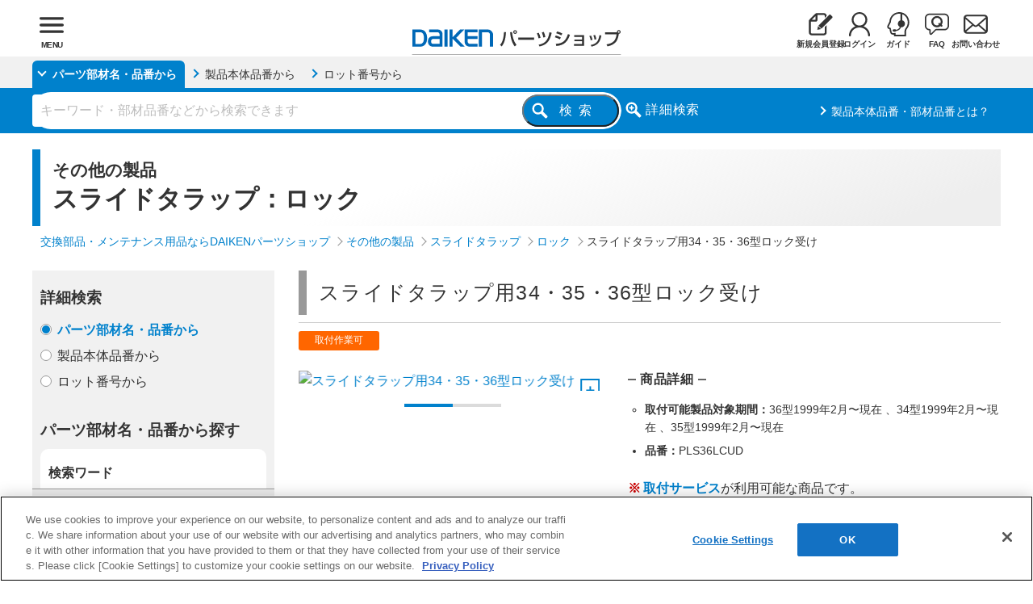

--- FILE ---
content_type: text/html; charset=UTF-8
request_url: https://www.daiken.jp/service/product/detail/534
body_size: 34364
content:

<!DOCTYPE html>
<html lang="ja">
<head prefix="og: https://ogp.me/ns# fb: https://ogp.me/ns/fb# article: https://ogp.me/ns/article#">
<meta charset="UTF-8">
<meta name="description" content="DAIKEN製品 その他の製品：スライドタラップ：ロック カテゴリーから「スライドタラップ用34・35・36型ロック受け（品番：PLS36LCUD）」をご紹介しています。こちらの商品をお求めの際はぜひDAIKEN公式ショップ「DAIKENパーツショップ」をおすすめします。">
<meta name="keywords" content="大建工業">
<title>スライドタラップ用34・35・36型ロック受け（品番：PLS36LCUD）｜その他の製品：スライドタラップ：ロック｜ DAIKENパーツショップ｜DAIKEN公式</title>
<meta http-equiv="X-UA-Compatible" content="IE=edge">
<meta name="viewport" content="width=device-width, initial-scale=1.0">
<meta name="format-detection" content="telephone=no">

<link rel="canonical" href="https://www.daiken.jp/service/product/detail/534">

<!-- Google Tag Manager -->
<script>(function(w,d,s,l,i){w[l]=w[l]||[];w[l].push({'gtm.start':
new Date().getTime(),event:'gtm.js'});var f=d.getElementsByTagName(s)[0],
j=d.createElement(s),dl=l!='dataLayer'?'&l='+l:'';j.async=true;j.src=
'https://www.googletagmanager.com/gtm.js?id='+i+dl;f.parentNode.insertBefore(j,f);
})(window,document,'script','dataLayer','GTM-W6N5RR8');</script>
<!-- End Google Tag Manager -->


<!-- OGP -->
<meta property="og:title" content="スライドタラップ用34・35・36型ロック受け（品番：PLS36LCUD）｜その他の製品：スライドタラップ：ロック｜ DAIKENパーツショップ｜DAIKEN">
<meta property="og:type" content="article">
<meta property="og:description" content="DAIKEN製品 その他の製品：スライドタラップ：ロック カテゴリーから「スライドタラップ用34・35・36型ロック受け（品番：PLS36LCUD）」をご紹介しています。こちらの商品をお求めの際はぜひDAIKEN公式ショップ「DAIKENパーツショップ」をおすすめします。">
<meta property="og:url" content="/service/">
<meta property="og:image" content="https://www.daiken.jp/service/common/img/ogp.avif">
<meta property="og:site_name" content="DAIKENパーツショップ｜DAIKEN">
<meta property="fb:app_id" content="971297209935227">
<meta name="facebook-domain-verification" content="ekfdnreimnuzlokfbnfd0aqtnqlnhh">
<!-- /OGP -->

<!-- FAVICON -->
<link rel="icon" href="/service/common/img/favicon.ico" sizes="any">
<link rel="icon" href="/service/common/img/logo_favicon.svg" type="image/svg+xml">
<link rel="apple-touch-icon" href="/service/common/img/apple-touch-icon-180x180.png">
<!-- /FAVICON -->

<!-- CSS -->
<link rel="preload" href="/service/common/css/common_cwv.css?202508212" as="style">
<link rel="stylesheet" href="/service/common/css/common_cwv.css?202508212">
<!-- CSS:custom -->
<link rel='preload' href='/service/common/css/product_cwv.css' as='style'>
<link rel='stylesheet' href='/service/common/css/product_cwv.css'>
<!-- /CSS -->

<!-- PRINT CSS -->
<link rel="stylesheet" href="/service/common/css/common.css?20250602" media="print" onload="this.media='all'">
<link rel='stylesheet' href='/service/common/css/magnific-popup.css' media='print' onload="this.media='all'">
<link rel='stylesheet' href='/service/common/css/splide.min.css' media='print' onload="this.media='all'">
<!-- CSS:suggest -->
<link rel="preload" href="/service/assets/suggest/build/suggest.css?202503101052" as="style">
<link rel="stylesheet" href="/service/assets/suggest/build/suggest.css?202503101052">
<!-- /PRINT CSS -->

<!-- JS -->
<script src="https://ajax.googleapis.com/ajax/libs/jquery/3.2.1/jquery.min.js"></script>
<script src="/service/common/js/common.js?20250530" defer></script>
<!-- JS:custom -->
<script src='/service/common/js/jquery.magnific-popup.min.js' defer></script>
<script src='/service/common/js/splide.min.js' defer></script>
<script src='/service/common/js/product_slider.js' defer></script>
<!-- JS:suggest -->
<script type="module" crossorigin src="/service/assets/suggest/build/suggest.js?202503101052"></script>
<script type="module">import.meta.url;import("_").catch(()=>1);(async function*(){})().next();if(location.protocol!="file:"){window.__vite_is_modern_browser=true}</script>
<script type="module">!function(){if(window.__vite_is_modern_browser)return;console.warn("vite: loading legacy chunks, syntax error above and the same error below should be ignored");var e=document.getElementById("vite-legacy-polyfill"),n=document.createElement("script");n.src=e.src,n.onload=function(){System.import(document.getElementById('vite-legacy-entry').getAttribute('data-src'))},document.body.appendChild(n)}();</script>
<!-- /JS -->

<!-- PRELOAD IMAGE -->
<link rel='preload' as='image' href='/service/common/img/daiken_parts_shop.svg'></link>
<link rel='preload' as='image' href='/service/images/public/534_1.avif'></link>
<!-- /PRELOAD IMAGE -->
</head>

<body class="search">

<!-- Google Tag Manager (noscript) -->
<noscript><iframe src="https://www.googletagmanager.com/ns.html?id=GTM-W6N5RR8" height="0" width="0" style="display:none;visibility:hidden"></iframe></noscript>
<!-- End Google Tag Manager (noscript) -->

<div id="WRAP" class="wrap">

<header id="FIXED-HEADER" class="shop-header">
<div class="shop-header-inner">

<h1 class="shop-logo"><a href="/service/" title="DAIKENパーツショップ"><img src="/service/common/img/daiken_parts_shop.svg" alt="DAIKENパーツショップ"></a></h1>
<nav class="global-head-menu">

<ul>

<li>
<a href="/service/member/entry" class="global-head-menu-link" title="新規会員登録">
<svg class="svg-icon" viewBox="0 0 400 400"><path d="M266.91,336.89c0,8.31-6.76,15.07-15.07,15.07H50.85c-8.31,0-15.07-6.76-15.07-15.07v-179.17h81.4c15.59,0,28.27-12.68,28.27-28.27V48.05h106.38c8.31,0,15.07,6.76,15.07,15.07v31.03l27.69-27.7h0s3.58-3.58,3.58-3.58c-.13-25.44-20.87-46.1-46.34-46.1h-122.32c-7.08,0-11.62,3.05-30.33,20.39-3.52,3.26-7.41,6.93-11.54,10.89-8,7.66-16.97,16.44-26.2,25.67-9.23,9.23-18.01,18.19-25.67,26.2-3.96,4.14-7.63,8.02-10.89,11.54-17.34,18.71-20.39,23.25-20.39,30.33v195.1c0,25.56,20.79,46.35,46.35,46.35h200.99c25.56,0,46.35-20.79,46.35-46.35v-124.18l-31.28,31.28v92.9ZM114.17,65.97v60.47h-60.47c17.3-18.2,42.26-43.16,60.47-60.47Z"/><path d="M391.59,73.38s0,0,0,0l-29.99-29.99c-5.22-5.22-13.68-5.22-18.89,0,0,0,0,0,0,0l-18.09,18.09h0s-162.24,162.24-162.24,162.24l48.9,48.89,162.24-162.23h0s18.09-18.09,18.09-18.09c5.22-5.22,5.22-13.68,0-18.9Z"/><path d="M150.81,290.64l49.52-9.83c1.67-.33,3.33-1.15,4.79-2.28l-48.68-48.68c-1.13,1.46-1.95,3.12-2.28,4.79l-9.83,49.52c-.89,4.46,2.01,7.36,6.47,6.47Z"/></svg>
<strong>新規会員登録</strong>
</a>
</li>

<li>
<a href="/service/auth" class="global-head-menu-link" title="ログイン">
<svg class="svg-icon" viewBox="0 0 400 400"><path d="m368.6,345.9c-9.54-37.63-32.65-70.4-64.89-92.03-11.38-7.77-23.63-14.19-36.51-19.12,38.22-22.67,61.73-63.74,61.92-108.18C327.71,55.26,268.74-1.4,197.43.03c-69.31,1.38-125.17,57.24-126.55,126.55.19,44.44,23.7,85.51,61.92,108.18-12.9,4.95-25.19,11.37-36.63,19.12-32.16,21.67-55.21,54.43-64.76,92.01-3.14,12.24-5,24.78-5.55,37.41-.38,8.83,6.47,16.31,15.3,16.69,8.83.38,16.31-6.46,16.69-15.3h0c.5-10.53,2.06-20.98,4.64-31.19,17.67-68.94,81.78-99.79,137.51-99.79s119.97,31.23,137.51,99.79c2.59,10.21,4.15,20.66,4.64,31.19.44,8.49,7.49,15.13,16,15.07h.77c8.73-.34,15.54-7.68,15.22-16.41-.6-12.64-2.46-25.18-5.55-37.45ZM103,126.6c-.96-53.57,41.69-97.78,95.26-98.74,53.57-.96,97.78,41.69,98.74,95.26.96,53.57-41.69,97.78-95.26,98.74-.58.01-1.16.02-1.74.02-53.09.43-96.5-42.22-97.01-95.3v.03Z" style="fill-rule:evenodd;"/></svg>
<strong>ログイン</strong>
</a>
</li>
<li>
<a href="/service/s/help" class="global-head-menu-link" title="ガイド">
<svg class="svg-icon" viewBox="0 0 400 400"><path d="m381.79,157.75C378.45,67.34,302.45-3.23,212.04.11,126.2,3.29,57.4,72.24,54.4,158.09c-11.29,22.19-31.75,63.86-32.69,65.76-9.53,19.53-1.55,43.09,17.88,52.83,2.52,1.23,5.16,2.2,7.88,2.89l7.53,1.88c3.53,16.39,9.06,41.1,10.7,48.94,6.47,29.66,21.99,42.34,51.98,42.34,4.12,0,8.35-.25,12.47-.65v27.92h199.1v-77.49c-.39-15.81,4.49-31.31,13.88-44.04,28.26-33.59,42.16-76.96,38.69-120.73Zm-58.09,104.53c-13.25,17.25-20.25,38.48-19.87,60.22v52.11h-148.41v-32.93c-12.33,3.29-24.99,5.17-37.75,5.62-17.29,0-23.28-3.97-27.28-22.34-2.59-12.12-14.11-64.35-14.11-64.35l-22.7-5.68c-7.47-1.96-11.98-9.56-10.11-17.05.24-1,.59-1.96,1.06-2.87,0,0,24.7-50.57,35.04-70.56-.66-76.07,60.47-138.27,136.54-138.94,6.37-.06,12.73.33,19.04,1.16v109.25c-30.95,9.83-48.07,42.89-38.25,73.84,4.77,15.02,15.37,27.5,29.43,34.64-4.35,12.88-12.36,24.21-23.05,32.61-11.12,8.39-24.27,13.67-38.1,15.29-3.52-4.87-9.16-7.76-15.17-7.79h-25.28c-10.36.78-18.13,9.81-17.35,20.17.7,9.28,8.07,16.66,17.35,17.35h25.28c7.29-.02,13.9-4.27,16.93-10.9,10.42-1.29,20.61-4.1,30.22-8.33,17.67-8.02,32.18-21.67,41.28-38.81,2.35-4.51,4.36-9.19,6-14.01,2.69.39,5.4.6,8.11.62,32.4-.05,58.63-26.36,58.57-58.77-.04-26.85-18.31-50.24-44.35-56.8V34.5c52.27,19.7,87.64,68.83,89.73,124.66,3.13,37.36-8.66,74.45-32.81,103.13h0Z"/></svg>
<strong>ガイド</strong>
</a>
</li>
<li>
<a href="/service/s/faq" class="global-head-menu-link" title="FAQ">
<svg class="svg-icon" viewBox="0 0 400 400"><path d="m324.97,46.54c29.11.11,52.62,23.77,52.54,52.88v125.73c.09,29.11-23.43,52.79-52.54,52.89h-139.66c-5.94-.01-11.64,2.37-15.82,6.6l-67.68,68.07c-.48.47-1.13.74-1.81.76-.35,0-.69-.07-1.02-.19-.98-.39-1.62-1.36-1.58-2.42v-50.31c.01-12.43-10.06-22.52-22.49-22.53-29.09-.15-52.59-23.8-52.54-52.89v-125.71c-.04-29.09,23.45-52.74,52.54-52.89h250.06m0-22.53H74.91C33.41,24.17-.11,57.92,0,99.42v125.73c-.11,41.5,33.41,75.25,74.92,75.42v50.28c-.01,10.16,6.1,19.33,15.48,23.23,9.34,3.9,20.11,1.74,27.23-5.45l67.68-68.07h139.66c41.52-.16,75.08-33.9,75.03-75.42v-125.73c.06-41.52-33.5-75.26-75.03-75.42h0Zm-39.32,189.94l-7.23-6.18c27.63-43.4,14.85-100.99-28.55-128.62s-100.99-14.85-128.62,28.55c-27.63,43.4-14.85,100.99,28.55,128.62,15,9.55,32.42,14.61,50.2,14.58,20.79,0,40.98-7.03,57.29-19.92l8.14,6.93c6.54,5.59,16.37,4.81,21.95-1.72.03-.03.06-.06.08-.1,5.55-6.63,4.74-16.49-1.81-22.14Zm-37.18-31.64c-6.56-5.58-16.41-4.79-22,1.78-.01.01-.02.03-.04.04-5.55,6.63-4.74,16.49,1.81,22.14l4.41,3.75c-26.96,16.65-62.14,10.22-81.47-14.89-20.9-27.22-15.96-66.2,11.07-87.34,10.77-8.44,24.06-13.03,37.74-13.04,2.68,0,5.36.17,8.02.51,16.32,2.07,31.13,10.58,41.13,23.64,15.2,19.73,17.2,46.61,5.08,68.37l-5.76-4.95Z"/></svg>
<strong>FAQ</strong>
</a>
</li>
<li class="li-enq">
<a href="/service/contact" class="global-head-menu-link" title="お問い合わせ">
<svg class="svg-icon" viewBox="0 0 400 400"><path d="m398.98,87.85c-1.79-8.87-5.72-17.17-11.45-24.18-1.17-1.49-2.44-2.88-3.82-4.17-10.37-10.43-24.49-16.28-39.2-16.24H55.49c-14.71-.03-28.82,5.82-39.2,16.24-1.38,1.29-2.65,2.69-3.82,4.17-5.73,7.01-9.66,15.31-11.45,24.18C.36,91.41.02,95.02,0,98.63v202.71c-.02,7.57,1.54,15.07,4.58,22,2.78,6.41,6.75,12.24,11.71,17.17,1.19,1.26,2.46,2.43,3.82,3.5,9.94,8.25,22.46,12.75,35.38,12.73h289.02c12.92.05,25.45-4.46,35.38-12.73,1.36-1.05,2.64-2.21,3.82-3.46,4.95-4.93,8.92-10.76,11.71-17.17h0c3.04-6.92,4.6-14.4,4.58-21.95V98.63c-.02-3.62-.36-7.22-1.02-10.78Zm-362.71-8.35c5.08-5.11,12.01-7.98,19.22-7.94h289.02c8.52-.06,16.55,3.94,21.63,10.78l-151.57,131.83c-8.35,7.28-20.79,7.28-29.14,0L33.98,82.28c.69-.99,1.46-1.92,2.29-2.79h0Zm-7.89,221.84V111.63l109.58,95.45-109.58,95.45v-1.18h0Zm316.13,27.06H55.49c-4.69.02-9.3-1.21-13.36-3.55l115.56-100.6,10.82,9.38c18.1,15.74,45.03,15.74,63.12,0l10.69-9.38,115.68,100.6c-4.11,2.33-8.76,3.55-13.49,3.55h0Zm27.11-27.06v1.18l-109.58-95.35,109.58-95.45v189.63h0Z"/></svg>
<strong>お問い合わせ</strong>
</a>
</li>



</ul>
</nav><!-- End global-head-menu -->

<div class="head-menu">
<span class="global-menu-trigger" title="メニューを開く">
<svg class="svg-icon" viewBox="0 0 400 400"><path d="m378.75,221.75H21.74c-12.01-.28-21.52-10.24-21.24-22.25.27-11.62,9.62-20.97,21.24-21.24h357.01c12.01.28,21.52,10.24,21.24,22.25-.27,11.62-9.62,20.97-21.24,21.24Zm0,109.47H21.74c-12.01-.28-21.52-10.24-21.24-22.25.27-11.62,9.62-20.97,21.24-21.24h357.01c12.01.39,21.42,10.45,21.03,22.45-.38,11.45-9.57,20.65-21.03,21.03h0Zm0-218.92H21.74C9.73,112.28,0,102.54,0,90.53c0-12,9.74-21.73,21.74-21.74h357.01c12.01.28,21.52,10.24,21.24,22.25-.27,11.62-9.62,20.97-21.24,21.24h0Z"/></svg>
<strong>MENU</strong>
</span>

<nav class="global-menu-body">
<div class="global-menu-inner">
<h2 class="global-inner-close close-txt">パーツショップメニュー</h2>
<ul class="global-menu">
<li class="menu-li">
<ul class="user-menu">
<li>
<a href="/service/auth" class="user-link" title="ログイン">
<svg class="svg-icon" viewBox="0 0 400 400"><path d="m368.6,345.9c-9.54-37.63-32.65-70.4-64.89-92.03-11.38-7.77-23.63-14.19-36.51-19.12,38.22-22.67,61.73-63.74,61.92-108.18C327.71,55.26,268.74-1.4,197.43.03c-69.31,1.38-125.17,57.24-126.55,126.55.19,44.44,23.7,85.51,61.92,108.18-12.9,4.95-25.19,11.37-36.63,19.12-32.16,21.67-55.21,54.43-64.76,92.01-3.14,12.24-5,24.78-5.55,37.41-.38,8.83,6.47,16.31,15.3,16.69,8.83.38,16.31-6.46,16.69-15.3h0c.5-10.53,2.06-20.98,4.64-31.19,17.67-68.94,81.78-99.79,137.51-99.79s119.97,31.23,137.51,99.79c2.59,10.21,4.15,20.66,4.64,31.19.44,8.49,7.49,15.13,16,15.07h.77c8.73-.34,15.54-7.68,15.22-16.41-.6-12.64-2.46-25.18-5.55-37.45ZM103,126.6c-.96-53.57,41.69-97.78,95.26-98.74,53.57-.96,97.78,41.69,98.74,95.26.96,53.57-41.69,97.78-95.26,98.74-.58.01-1.16.02-1.74.02-53.09.43-96.5-42.22-97.01-95.3v.03Z" style="fill-rule:evenodd;"/></svg>
<strong>ログイン</strong>
</a>
<ul class="sub-menu-sub">
<li><a href="/service/member/entry" title="新規会員登録">新規会員登録</a></li>
<!--<li><a href="/service/s/benefits" title="パーツショップ会員について">パーツショップ会員について</a></li>-->
</ul>
</li>
</ul><!-- End user-menu -->
</li>

<li class="menu-li">
<a href="/service/s/help" class="side-menu-link" title="ご利用ガイド">
<svg class="svg-icon" viewBox="0 0 400 400"><path d="m381.79,157.75C378.45,67.34,302.45-3.23,212.04.11,126.2,3.29,57.4,72.24,54.4,158.09c-11.29,22.19-31.75,63.86-32.69,65.76-9.53,19.53-1.55,43.09,17.88,52.83,2.52,1.23,5.16,2.2,7.88,2.89l7.53,1.88c3.53,16.39,9.06,41.1,10.7,48.94,6.47,29.66,21.99,42.34,51.98,42.34,4.12,0,8.35-.25,12.47-.65v27.92h199.1v-77.49c-.39-15.81,4.49-31.31,13.88-44.04,28.26-33.59,42.16-76.96,38.69-120.73Zm-58.09,104.53c-13.25,17.25-20.25,38.48-19.87,60.22v52.11h-148.41v-32.93c-12.33,3.29-24.99,5.17-37.75,5.62-17.29,0-23.28-3.97-27.28-22.34-2.59-12.12-14.11-64.35-14.11-64.35l-22.7-5.68c-7.47-1.96-11.98-9.56-10.11-17.05.24-1,.59-1.96,1.06-2.87,0,0,24.7-50.57,35.04-70.56-.66-76.07,60.47-138.27,136.54-138.94,6.37-.06,12.73.33,19.04,1.16v109.25c-30.95,9.83-48.07,42.89-38.25,73.84,4.77,15.02,15.37,27.5,29.43,34.64-4.35,12.88-12.36,24.21-23.05,32.61-11.12,8.39-24.27,13.67-38.1,15.29-3.52-4.87-9.16-7.76-15.17-7.79h-25.28c-10.36.78-18.13,9.81-17.35,20.17.7,9.28,8.07,16.66,17.35,17.35h25.28c7.29-.02,13.9-4.27,16.93-10.9,10.42-1.29,20.61-4.1,30.22-8.33,17.67-8.02,32.18-21.67,41.28-38.81,2.35-4.51,4.36-9.19,6-14.01,2.69.39,5.4.6,8.11.62,32.4-.05,58.63-26.36,58.57-58.77-.04-26.85-18.31-50.24-44.35-56.8V34.5c52.27,19.7,87.64,68.83,89.73,124.66,3.13,37.36-8.66,74.45-32.81,103.13h0Z"/></svg>
<strong>ご利用ガイド</strong>
</a>
</li>

<li class="menu-li">
<div class="accordion-trigger category-button" title="室内ドア一覧を開く">
    <svg class="svg-icon" viewBox="0 0 400 400"><path d="m75.62,0v335.34h141.1v55.41c0,5.11,4.15,9.25,9.27,9.25,1.84,0,3.64-.55,5.17-1.59l93.22-63.08V0H75.62Zm179.34,217.06c-5.71,0-10.34-4.63-10.34-10.34s4.63-10.34,10.34-10.34c5.71,0,10.34,4.63,10.34,10.34,0,5.71-4.63,10.34-10.34,10.34h0Zm-27.67-151.38c-6.61,4.47-10.57,11.94-10.57,19.92v223.63h-114.99V26.11h184.06l-58.49,39.58Z"/></svg>
  <strong>室内ドア</strong><span class="number">（1066）</span>
</div><!-- End accordion-trigger -->
<div class="accordion">
<ul class="sub-menu">
<li><p class="sub-category-title"><a href="/service/s/door" title="室内ドア">室内ドア一覧</a></p></li>
<li>
<p class="sub-category-title accordion-trigger category-button"><strong>開き戸</strong><span class="number">（400）</span></p>
<div class="accordion">
<ul class="sub-menu-sub">
<li><p class="sub-category-title"><a href="/service/product/category/door/hirakido" title="開き戸">開き戸一覧</a></p></li>
<li><a href="/service/product/category/door/hirakido/tyoban" title="丁番">丁番</a><span class="number">（83）</span></li>
<li><a href="/service/product/category/door/hirakido/latch" title="ラッチ">ラッチ</a><span class="number">（10）</span></li>
<li><a href="/service/product/category/door/hirakido/leverhandle" title="レバーハンドル">レバーハンドル</a><span class="number">（20）</span></li>
<li><a href="/service/product/category/door/hirakido/za" title="座">座</a><span class="number">（45）</span></li>
<li><a href="/service/product/category/door/hirakido/leverhandle-zaset" title="レバーハンドル・座セット">レバーハンドル・座セット</a><span class="number">（47）</span></li>
<li><a href="/service/product/category/door/hirakido/toatari" title="戸当り">戸当り</a><span class="number">（62）</span></li>
<li><a href="/service/product/category/door/hirakido/toatarisenyobond" title="戸当り専用ボンド">戸当り専用ボンド</a><span class="number">（1）</span></li>
<li><a href="/service/product/category/door/hirakido/doorlatchuke" title="ドアラッチ受け">ドアラッチ受け</a><span class="number">（4）</span></li>
<li><a href="/service/product/category/door/hirakido/t-edge-201406" title="T型エッジ(2014年6月まで)">T型エッジ(2014年6月まで)</a><span class="number">（4）</span></li>
<li><a href="/service/product/category/door/hirakido/t-edge201406-" title="T型エッジ(2014年6月-)">T型エッジ(2014年6月-)</a><span class="number">（11）</span></li>
<li><a href="/service/product/category/door/hirakido/rsdoor-toatari" title="RSドア戸当り">RSドア戸当り</a><span class="number">（21）</span></li>
<li><a href="/service/product/category/door/hirakido/franceotoshiuke" title="フランス落し受け">フランス落し受け</a><span class="number">（1）</span></li>
<li><a href="/service/product/category/door/hirakido/bis" title="ビス">ビス</a><span class="number">（2）</span></li>
<li><a href="/service/product/category/door/hirakido/akarimado" title="明り窓">明り窓</a><span class="number">（6）</span></li>
<li><a href="/service/product/category/door/hirakido/honzimezyo" title="本締錠">本締錠</a><span class="number">（3）</span></li>
<li><a href="/service/product/category/door/hirakido/franceotoshiuketsuki" title="フランス落し　受け付き">フランス落し　受け付き</a><span class="number">（1）</span></li>
<li><a href="/service/product/category/door/hirakido/stopper" title="ドアストッパー">ドアストッパー</a><span class="number">（28）</span></li>
<li><a href="/service/product/category/door/hirakido/damper" title="開き戸ダンパー">開き戸ダンパー</a><span class="number">（16）</span></li>
<li><a href="/service/product/category/door/hirakido/sparekey" title="開き戸スペアキー">開き戸スペアキー</a><span class="number">（30）</span></li>
<li><a href="/service/product/category/door/hirakido/clearbanbon" title="クリアバンボン">クリアバンボン</a><span class="number">（1）</span></li>
<li><a href="/service/product/category/door/hirakido/glassmall" title="ガラスモール">ガラスモール</a><span class="number">（4）</span></li>
</ul><!-- End sub-menu-sub -->
</div><!-- End accordion -->
<li>
<p class="sub-category-title accordion-trigger category-button"><strong>引戸</strong><span class="number">（238）</span></p>
<div class="accordion">
<ul class="sub-menu-sub">
<li><p class="sub-category-title"><a href="/service/product/category/door/hikido" title="引戸">引戸一覧</a></p></li>
<li><a href="/service/product/category/door/hikido/hikite" title="引き手">引き手</a><span class="number">（8）</span></li>
<li><a href="/service/product/category/door/hikido/kamazyoza" title="カマ錠座">カマ錠座</a><span class="number">（7）</span></li>
<li><a href="/service/product/category/door/hikido/zyoubutoguruma" title="上部戸車">上部戸車</a><span class="number">（7）</span></li>
<li><a href="/service/product/category/door/hikido/kabutoguruma" title="下部戸車">下部戸車</a><span class="number">（11）</span></li>
<li><a href="/service/product/category/door/hikido/stoprail" title="引戸ストップレール">引戸ストップレール</a><span class="number">（2）</span></li>
<li><a href="/service/product/category/door/hikido/rail" title="引戸レール">引戸レール</a><span class="number">（44）</span></li>
<li><a href="/service/product/category/door/hikido/toataricap" title="戸当りキャップ">戸当りキャップ</a><span class="number">（8）</span></li>
<li><a href="/service/product/category/door/hikido/kamazyouke" title="カマ錠受け">カマ錠受け</a><span class="number">（4）</span></li>
<li><a href="/service/product/category/door/hikido/akarimado" title="明り窓">明り窓</a><span class="number">（6）</span></li>
<li><a href="/service/product/category/door/hikido/nigiribaryokobis" title="にぎりバー横ビス">にぎりバー横ビス</a><span class="number">（6）</span></li>
<li><a href="/service/product/category/door/hikido/rakurakurosekanagu" title="ラクラクローズ金具">ラクラクローズ金具</a><span class="number">（21）</span></li>
<li><a href="/service/product/category/door/hikido/moheacap" title="モヘアキャップ">モヘアキャップ</a><span class="number">（11）</span></li>
<li><a href="/service/product/category/door/hikido/pakkin" title="隙間隠しパッキン">隙間隠しパッキン</a><span class="number">（4）</span></li>
<li><a href="/service/product/category/door/hikido/kamoirail" title="カモイレール">カモイレール</a><span class="number">（3）</span></li>
<li><a href="/service/product/category/door/hikido/tgataezzi-201406" title="T型エッジ(2014年6月まで)">T型エッジ(2014年6月まで)</a><span class="number">（6）</span></li>
<li><a href="/service/product/category/door/hikido/tgataezzi201406-" title="T型エッジ(2014年6月-)">T型エッジ(2014年6月-)</a><span class="number">（30）</span></li>
<li><a href="/service/product/category/door/hikido/houdateyomohea" title="方立用モヘア">方立用モヘア</a><span class="number">（6）</span></li>
<li><a href="/service/product/category/door/hikido/separatekamazyo" title="セパレートカマ錠">セパレートカマ錠</a><span class="number">（3）</span></li>
<li><a href="/service/product/category/door/hikido/kamazyo" title="カマ錠本体">カマ錠本体</a><span class="number">（2）</span></li>
<li><a href="/service/product/category/door/hikido/tozyakurispacer" title="戸じゃくりスペーサー">戸じゃくりスペーサー</a><span class="number">（4）</span></li>
<li><a href="/service/product/category/door/hikido/softcushion" title="ソフトクッション">ソフトクッション</a><span class="number">（1）</span></li>
<li><a href="/service/product/category/door/hikido/kamoispacer" title="鴨居スペーサー">鴨居スペーサー</a><span class="number">（1）</span></li>
<li><a href="/service/product/category/door/hikido/sikiispacer" title="敷居スペーサー">敷居スペーサー</a><span class="number">（1）</span></li>
<li><a href="/service/product/category/door/hikido/sparekey" title="引戸・吊戸スペアキー">引戸・吊戸スペアキー</a><span class="number">（30）</span></li>
<li><a href="/service/product/category/door/hikido/bis" title="ビス">ビス</a><span class="number">（6）</span></li>
<li><a href="/service/product/category/door/hikido/panelmal" title="パネルモール">パネルモール</a><span class="number">（6）</span></li>
</ul><!-- End sub-menu-sub -->
</div><!-- End accordion -->
<li>
<p class="sub-category-title accordion-trigger category-button"><strong>吊戸</strong><span class="number">（119）</span></p>
<div class="accordion">
<ul class="sub-menu-sub">
<li><p class="sub-category-title"><a href="/service/product/category/door/tsurido" title="吊戸">吊戸一覧</a></p></li>
<li><a href="/service/product/category/door/tsurido/hikite" title="引き手">引き手</a><span class="number">（6）</span></li>
<li><a href="/service/product/category/door/tsurido/kamazyoza" title="カマ錠座">カマ錠座</a><span class="number">（7）</span></li>
<li><a href="/service/product/category/door/tsurido/tsuriguruma" title="吊戸吊車他">吊戸吊車他</a><span class="number">（9）</span></li>
<li><a href="/service/product/category/door/tsurido/stopper" title="吊戸ストッパー">吊戸ストッパー</a><span class="number">（2）</span></li>
<li><a href="/service/product/category/door/tsurido/tobira-guidepin" title="扉取付用吊戸ガイドピン">扉取付用吊戸ガイドピン</a><span class="number">（0）</span></li>
<li><a href="/service/product/category/door/tsurido/toataricap" title="戸当りキャップ">戸当りキャップ</a><span class="number">（8）</span></li>
<li><a href="/service/product/category/door/tsurido/kamazyouke" title="カマ錠受け">カマ錠受け</a><span class="number">（6）</span></li>
<li><a href="/service/product/category/door/tsurido/akarimado" title="明り窓">明り窓</a><span class="number">（6）</span></li>
<li><a href="/service/product/category/door/tsurido/rakurakurosekanagu" title="ラクラクローズ金具">ラクラクローズ金具</a><span class="number">（10）</span></li>
<li><a href="/service/product/category/door/tsurido/pakkin" title="隙間隠しパッキン">隙間隠しパッキン</a><span class="number">（4）</span></li>
<li><a href="/service/product/category/door/tsurido/yuka-guidepin" title="床取付用吊戸ガイドピン">床取付用吊戸ガイドピン</a><span class="number">（4）</span></li>
<li><a href="/service/product/category/door/tsurido/nigiribaryokobis" title="にぎりバー横ビス">にぎりバー横ビス</a><span class="number">（6）</span></li>
<li><a href="/service/product/category/door/tsurido/separatekamazyo" title="セパレートカマ錠">セパレートカマ錠</a><span class="number">（3）</span></li>
<li><a href="/service/product/category/door/tsurido/yukaumekomiguidepin" title="床埋込みガイドピン">床埋込みガイドピン</a><span class="number">（4）</span></li>
<li><a href="/service/product/category/door/tsurido/kamazyo" title="カマ錠本体">カマ錠本体</a><span class="number">（2）</span></li>
<li><a href="/service/product/category/door/tsurido/raillesszyushirail" title="レースレス樹脂レール">レースレス樹脂レール</a><span class="number">（1）</span></li>
<li><a href="/service/product/category/door/tsurido/raillessguidepinuke" title="レースレスガイドピン受け">レースレスガイドピン受け</a><span class="number">（1）</span></li>
<li><a href="/service/product/category/door/tsurido/railkoteibis" title="レール固定ビス">レール固定ビス</a><span class="number">（1）</span></li>
<li><a href="/service/product/category/door/tsurido/rakurakurosekanagu202206-" title="ラクラクローズ金具（2022年6月-）">ラクラクローズ金具（2022年6月-）</a><span class="number">（4）</span></li>
<li><a href="/service/product/category/door/tsurido/tozyakurispacer" title="戸じゃくりスペーサー">戸じゃくりスペーサー</a><span class="number">（0）</span></li>
<li><a href="/service/product/category/door/tsurido/sparekey" title="引戸・吊戸スペアキー">引戸・吊戸スペアキー</a><span class="number">（30）</span></li>
<li><a href="/service/product/category/door/tsurido/slenderbis" title="スレンダービス">スレンダービス</a><span class="number">（1）</span></li>
<li><a href="/service/product/category/door/tsurido/kumitatebis" title="枠組立てビス">枠組立てビス</a><span class="number">（1）</span></li>
<li><a href="/service/product/category/door/tsurido/flatrailgom" title="フラットレールゴム">フラットレールゴム</a><span class="number">（3）</span></li>
</ul><!-- End sub-menu-sub -->
</div><!-- End accordion -->
<li>
<p class="sub-category-title accordion-trigger category-button"><strong>折戸ドア</strong><span class="number">（63）</span></p>
<div class="accordion">
<ul class="sub-menu-sub">
<li><p class="sub-category-title"><a href="/service/product/category/door/oridodoor" title="折戸ドア">折戸ドア一覧</a></p></li>
<li><a href="/service/product/category/door/oridodoor/leverhandle" title="レバーハンドル">レバーハンドル</a><span class="number">（8）</span></li>
<li><a href="/service/product/category/door/oridodoor/za" title="座">座</a><span class="number">（12）</span></li>
<li><a href="/service/product/category/door/oridodoor/leverhandle-zaset" title="レバーハンドル・座セット">レバーハンドル・座セット</a><span class="number">（35）</span></li>
<li><a href="/service/product/category/door/oridodoor/latch" title="ラッチ">ラッチ</a><span class="number">（2）</span></li>
<li><a href="/service/product/category/door/oridodoor/toatarisenyobond" title="戸当り専用ボンド">戸当り専用ボンド</a><span class="number">（1）</span></li>
<li><a href="/service/product/category/door/oridodoor/akarimado" title="明り窓">明り窓</a><span class="number">（0）</span></li>
<li><a href="/service/product/category/door/oridodoor/tobirazyogekanagu" title="扉上下金具">扉上下金具</a><span class="number">（3）</span></li>
<li><a href="/service/product/category/door/oridodoor/tsuriguruma" title="吊車">吊車</a><span class="number">（1）</span></li>
<li><a href="/service/product/category/door/oridodoor/mohea" title="モヘア">モヘア</a><span class="number">（1）</span></li>
</ul><!-- End sub-menu-sub -->
</div><!-- End accordion -->
<li>
<p class="sub-category-title accordion-trigger category-button"><strong>ローリング式片開きドア</strong><span class="number">（60）</span></p>
<div class="accordion">
<ul class="sub-menu-sub">
<li><p class="sub-category-title"><a href="/service/product/category/door/rollingdoor" title="ローリング式片開きドア">ローリング式片開きドア一覧</a></p></li>
<li><a href="/service/product/category/door/rollingdoor/leverhandle" title="レバーハンドル">レバーハンドル</a><span class="number">（14）</span></li>
<li><a href="/service/product/category/door/rollingdoor/za" title="座">座</a><span class="number">（21）</span></li>
<li><a href="/service/product/category/door/rollingdoor/leverhandle-zaset" title="レバーハンドル・座セット">レバーハンドル・座セット</a><span class="number">（0）</span></li>
<li><a href="/service/product/category/door/rollingdoor/latch" title="ラッチ">ラッチ</a><span class="number">（4）</span></li>
<li><a href="/service/product/category/door/rollingdoor/toataricap" title="戸当りキャップ">戸当りキャップ</a><span class="number">（8）</span></li>
<li><a href="/service/product/category/door/rollingdoor/tobirazyougekanagu" title="扉上下金具">扉上下金具</a><span class="number">（3）</span></li>
<li><a href="/service/product/category/door/rollingdoor/tsuriguruma" title="吊車">吊車</a><span class="number">（1）</span></li>
<li><a href="/service/product/category/door/rollingdoor/zikuukering" title="軸受けリング">軸受けリング</a><span class="number">（1）</span></li>
<li><a href="/service/product/category/door/rollingdoor/ering" title="Eリング">Eリング</a><span class="number">（1）</span></li>
<li><a href="/service/product/category/door/rollingdoor/spana" title="スパナ">スパナ</a><span class="number">（1）</span></li>
<li><a href="/service/product/category/door/rollingdoor/tyoban" title="丁番">丁番</a><span class="number">（1）</span></li>
<li><a href="/service/product/category/door/rollingdoor/tyobanspacer" title="丁番スペーサー">丁番スペーサー</a><span class="number">（2）</span></li>
<li><a href="/service/product/category/door/rollingdoor/kamachicap" title="框キャップ">框キャップ</a><span class="number">（3）</span></li>
</ul><!-- End sub-menu-sub -->
</div><!-- End accordion -->
<li>
<p class="sub-category-title accordion-trigger category-button"><strong>クローザー付吊戸・片引</strong><span class="number">（41）</span></p>
<div class="accordion">
<ul class="sub-menu-sub">
<li><p class="sub-category-title"><a href="/service/product/category/door/closer-tsuridokatabiki" title="クローザー付吊戸・片引">クローザー付吊戸・片引一覧</a></p></li>
<li><a href="/service/product/category/door/closer-tsuridokatabiki/hikite" title="引き手">引き手</a><span class="number">（6）</span></li>
<li><a href="/service/product/category/door/closer-tsuridokatabiki/kamazyoza" title="カマ錠座">カマ錠座</a><span class="number">（7）</span></li>
<li><a href="/service/product/category/door/closer-tsuridokatabiki/baneza" title="バネ座">バネ座</a><span class="number">（2）</span></li>
<li><a href="/service/product/category/door/closer-tsuridokatabiki/tsurigurumaset" title="吊車セット">吊車セット</a><span class="number">（1）</span></li>
<li><a href="/service/product/category/door/closer-tsuridokatabiki/tobiratsurikanagu" title="扉吊金具">扉吊金具</a><span class="number">（2）</span></li>
<li><a href="/service/product/category/door/closer-tsuridokatabiki/rendowire" title="連動ワイヤー">連動ワイヤー</a><span class="number">（4）</span></li>
<li><a href="/service/product/category/door/closer-tsuridokatabiki/stopper" title="クローザー付吊戸ストッパー">クローザー付吊戸ストッパー</a><span class="number">（2）</span></li>
<li><a href="/service/product/category/door/closer-tsuridokatabiki/yuka-guidepin" title="床取付用吊戸ガイドピン">床取付用吊戸ガイドピン</a><span class="number">（3）</span></li>
<li><a href="/service/product/category/door/closer-tsuridokatabiki/toataricap" title="戸当りキャップ">戸当りキャップ</a><span class="number">（8）</span></li>
<li><a href="/service/product/category/door/closer-tsuridokatabiki/kamazyouke" title="カマ錠受け">カマ錠受け</a><span class="number">（6）</span></li>
</ul><!-- End sub-menu-sub -->
</div><!-- End accordion -->
<li>
<p class="sub-category-title accordion-trigger category-button"><strong>クローザー付吊戸・2連片引/2枚連動吊戸</strong><span class="number">（43）</span></p>
<div class="accordion">
<ul class="sub-menu-sub">
<li><p class="sub-category-title"><a href="/service/product/category/door/closer-tsurido2ren" title="クローザー付吊戸・2連片引/2枚連動吊戸">クローザー付吊戸・2連片引/2枚連動吊戸一覧</a></p></li>
<li><a href="/service/product/category/door/closer-tsurido2ren/hikite" title="引き手">引き手</a><span class="number">（6）</span></li>
<li><a href="/service/product/category/door/closer-tsurido2ren/kamazyoza" title="カマ錠座">カマ錠座</a><span class="number">（7）</span></li>
<li><a href="/service/product/category/door/closer-tsurido2ren/baneza" title="バネ座">バネ座</a><span class="number">（2）</span></li>
<li><a href="/service/product/category/door/closer-tsurido2ren/tsurigurumaset" title="吊車セット">吊車セット</a><span class="number">（1）</span></li>
<li><a href="/service/product/category/door/closer-tsurido2ren/tobiratsurikanagu" title="扉吊金具">扉吊金具</a><span class="number">（2）</span></li>
<li><a href="/service/product/category/door/closer-tsurido2ren/stopper" title="クローザー付吊戸ストッパー">クローザー付吊戸ストッパー</a><span class="number">（2）</span></li>
<li><a href="/service/product/category/door/closer-tsurido2ren/yuka-tsuridoguidepin" title="床取付用吊戸ガイドピン">床取付用吊戸ガイドピン</a><span class="number">（3）</span></li>
<li><a href="/service/product/category/door/closer-tsurido2ren/tobira-guidepin" title="扉取付用吊戸ガイドピン">扉取付用吊戸ガイドピン</a><span class="number">（1）</span></li>
<li><a href="/service/product/category/door/closer-tsurido2ren/toataricap" title="戸当りキャップ">戸当りキャップ</a><span class="number">（8）</span></li>
<li><a href="/service/product/category/door/closer-tsurido2ren/kamazyouke" title="カマ錠受け">カマ錠受け</a><span class="number">（6）</span></li>
<li><a href="/service/product/category/door/closer-tsurido2ren/rittaihikitetoatarigom" title="立体引き手戸当たりゴム">立体引き手戸当たりゴム</a><span class="number">（1）</span></li>
<li><a href="/service/product/category/door/closer-tsurido2ren/rendowire" title="連動ワイヤー">連動ワイヤー</a><span class="number">（4）</span></li>
</ul><!-- End sub-menu-sub -->
</div><!-- End accordion -->
<li>
<p class="sub-category-title accordion-trigger category-button"><strong>3枚連動引戸</strong><span class="number">（18）</span></p>
<div class="accordion">
<ul class="sub-menu-sub">
<li><p class="sub-category-title"><a href="/service/product/category/door/3mairendouhikido" title="3枚連動引戸">3枚連動引戸一覧</a></p></li>
<li><a href="/service/product/category/door/3mairendouhikido/kabutoguruma" title="下部戸車">下部戸車</a><span class="number">（2）</span></li>
<li><a href="/service/product/category/door/3mairendouhikido/shinkurobelt" title="シンクロベルト">シンクロベルト</a><span class="number">（1）</span></li>
<li><a href="/service/product/category/door/3mairendouhikido/buri" title="ブーリー">ブーリー</a><span class="number">（1）</span></li>
<li><a href="/service/product/category/door/3mairendouhikido/hangerbase" title="ハンガーベース">ハンガーベース</a><span class="number">（1）</span></li>
<li><a href="/service/product/category/door/3mairendouhikido/pibot" title="ピボット">ピボット</a><span class="number">（1）</span></li>
<li><a href="/service/product/category/door/3mairendouhikido/guideroller" title="ガイドローラー">ガイドローラー</a><span class="number">（2）</span></li>
<li><a href="/service/product/category/door/3mairendouhikido/stopperblock" title="ストッパーブロック">ストッパーブロック</a><span class="number">（1）</span></li>
<li><a href="/service/product/category/door/3mairendouhikido/rittaihikitetoatarigom" title="立体引き手戸当たりゴム">立体引き手戸当たりゴム</a><span class="number">（1）</span></li>
<li><a href="/service/product/category/door/3mairendouhikido/makuitatoritsukebisset" title="幕板取付ビスセット">幕板取付ビスセット</a><span class="number">（1）</span></li>
<li><a href="/service/product/category/door/3mairendouhikido/kamoirail" title="鴨居レール">鴨居レール</a><span class="number">（2）</span></li>
<li><a href="/service/product/category/door/3mairendouhikido/railtoritsukebis" title="レール取付ビス">レール取付ビス</a><span class="number">（4）</span></li>
<li><a href="/service/product/category/door/3mairendouhikido/tozyakurispacer" title="床用戸じゃくりスペーサー">床用戸じゃくりスペーサー</a><span class="number">（1）</span></li>
</ul><!-- End sub-menu-sub -->
</div><!-- End accordion -->
<li>
<p class="sub-category-title accordion-trigger category-button"><strong>アウトセット引戸</strong><span class="number">（7）</span></p>
<div class="accordion">
<ul class="sub-menu-sub">
<li><p class="sub-category-title"><a href="/service/product/category/door/outsethikido" title="アウトセット引戸">アウトセット引戸一覧</a></p></li>
<li><a href="/service/product/category/door/outsethikido/hikite" title="引き手">引き手</a><span class="number">（2）</span></li>
<li><a href="/service/product/category/door/outsethikido/zyozukihikite" title="錠付引手">錠付引手</a><span class="number">（0）</span></li>
<li><a href="/service/product/category/door/outsethikido/kabutoguruma" title="下部戸車">下部戸車</a><span class="number">（4）</span></li>
<li><a href="/service/product/category/door/outsethikido/shitarail" title="下レール">下レール</a><span class="number">（0）</span></li>
<li><a href="/service/product/category/door/outsethikido/shitasutopper" title="下ストッパー">下ストッパー</a><span class="number">（0）</span></li>
<li><a href="/service/product/category/door/outsethikido/wakustopperblock" title="枠ストッパーブロック">枠ストッパーブロック</a><span class="number">（1）</span></li>
</ul><!-- End sub-menu-sub -->
</div><!-- End accordion -->
<li>
<p class="sub-category-title accordion-trigger category-button"><strong>アウトセット吊戸</strong><span class="number">（34）</span></p>
<div class="accordion">
<ul class="sub-menu-sub">
<li><p class="sub-category-title"><a href="/service/product/category/door/outsettsurido" title="アウトセット吊戸">アウトセット吊戸一覧</a></p></li>
<li><a href="/service/product/category/door/outsettsurido/endcap" title="エンドキャップ">エンドキャップ</a><span class="number">（7）</span></li>
<li><a href="/service/product/category/door/outsettsurido/yukazukeendstopper" title="床付エンドストッパー">床付エンドストッパー</a><span class="number">（1）</span></li>
<li><a href="/service/product/category/door/outsettsurido/rakurakurosekanagu" title="ラクラクローズ金具">ラクラクローズ金具</a><span class="number">（5）</span></li>
<li><a href="/service/product/category/door/outsettsurido/tsuridotsurigurumahoka" title="吊戸吊車他">吊戸吊車他</a><span class="number">（3）</span></li>
<li><a href="/service/product/category/door/outsettsurido/hikite" title="引き手">引き手</a><span class="number">（6）</span></li>
<li><a href="/service/product/category/door/outsettsurido/yuka-tsuridoguidepin" title="床取付用吊戸ガイドピン">床取付用吊戸ガイドピン</a><span class="number">（1）</span></li>
<li><a href="/service/product/category/door/outsettsurido/endcap201509-" title="エンドキャップ(2015年9月-)">エンドキャップ(2015年9月-)</a><span class="number">（5）</span></li>
<li><a href="/service/product/category/door/outsettsurido/rakurakuroseukekanagu" title="ラクラクローズ受け金具">ラクラクローズ受け金具</a><span class="number">（1）</span></li>
<li><a href="/service/product/category/door/outsettsurido/ichigimeblock" title="位置決めブロック">位置決めブロック</a><span class="number">（1）</span></li>
<li><a href="/service/product/category/door/outsettsurido/zyounit" title="錠ユニット">錠ユニット</a><span class="number">（2）</span></li>
<li><a href="/service/product/category/door/outsettsurido/zyouke" title="錠受け">錠受け</a><span class="number">（1）</span></li>
<li><a href="/service/product/category/door/outsettsurido/rakurakurosekanagu202206-" title="ラクラクローズ受け金具（2022年6月-）">ラクラクローズ受け金具（2022年6月-）</a><span class="number">（1）</span></li>
</ul><!-- End sub-menu-sub -->
</div><!-- End accordion -->
<li>
<p class="sub-category-title accordion-trigger category-button"><strong>戸襖</strong><span class="number">（8）</span></p>
<div class="accordion">
<ul class="sub-menu-sub">
<li><p class="sub-category-title"><a href="/service/product/category/door/tobusuma" title="戸襖">戸襖一覧</a></p></li>
<li><a href="/service/product/category/door/tobusuma/tobusuma-toguruma" title="戸襖用戸車">戸襖用戸車</a><span class="number">（3）</span></li>
<li><a href="/service/product/category/door/tobusuma/zousazai" title="造作材">造作材</a><span class="number">（5）</span></li>
</ul><!-- End sub-menu-sub -->
</div><!-- End accordion -->
<li>
<p class="sub-category-title accordion-trigger category-button"><strong>開閉間仕切折戸タイプ</strong><span class="number">（15）</span></p>
<div class="accordion">
<ul class="sub-menu-sub">
<li><p class="sub-category-title"><a href="/service/product/category/door/kaiheimazikiriorido" title="開閉間仕切折戸タイプ">開閉間仕切折戸タイプ一覧</a></p></li>
<li><a href="/service/product/category/door/kaiheimazikiriorido/uetsuriguruma-sitaguruma" title="上吊車・下車 他">上吊車・下車 他</a><span class="number">（4）</span></li>
<li><a href="/service/product/category/door/kaiheimazikiriorido/zyogehuredome" title="上下振れ止め">上下振れ止め</a><span class="number">（2）</span></li>
<li><a href="/service/product/category/door/kaiheimazikiriorido/toatari" title="戸当り">戸当り</a><span class="number">（9）</span></li>
</ul><!-- End sub-menu-sub -->
</div><!-- End accordion -->
<li>
<p class="sub-category-title accordion-trigger category-button"><strong>開閉間仕切吊戸タイプ</strong><span class="number">（20）</span></p>
<div class="accordion">
<ul class="sub-menu-sub">
<li><p class="sub-category-title"><a href="/service/product/category/door/kaiheimazikiritsurido" title="開閉間仕切吊戸タイプ">開閉間仕切吊戸タイプ一覧</a></p></li>
<li><a href="/service/product/category/door/kaiheimazikiritsurido/guideroller" title="ガイドローラー">ガイドローラー</a><span class="number">（2）</span></li>
<li><a href="/service/product/category/door/kaiheimazikiritsurido/tsuriguruma-skeleton" title="吊車（スケルトン）">吊車（スケルトン）</a><span class="number">（2）</span></li>
<li><a href="/service/product/category/door/kaiheimazikiritsurido/rakurakurosekanagu" title="ラクラクローズ金具">ラクラクローズ金具</a><span class="number">（6）</span></li>
<li><a href="/service/product/category/door/kaiheimazikiritsurido/guidepin" title="ガイドピン">ガイドピン</a><span class="number">（6）</span></li>
<li><a href="/service/product/category/door/kaiheimazikiritsurido/tyukanstopper" title="中間ストッパー">中間ストッパー</a><span class="number">（1）</span></li>
<li><a href="/service/product/category/door/kaiheimazikiritsurido/stopperblock" title="ストッパーブロック">ストッパーブロック</a><span class="number">（1）</span></li>
<li><a href="/service/product/category/door/kaiheimazikiritsurido/hashiyosutopper" title="端用ストッパー">端用ストッパー</a><span class="number">（1）</span></li>
<li><a href="/service/product/category/door/kaiheimazikiritsurido/railkoteibis" title="レール固定ビス">レール固定ビス</a><span class="number">（1）</span></li>
</ul><!-- End sub-menu-sub -->
</div><!-- End accordion -->
<li>
<p class="sub-category-title accordion-trigger category-button"><strong>その他</strong><span class="number">（0）</span></p>
<div class="accordion">
<ul class="sub-menu-sub">
<li><p class="sub-category-title"><a href="/service/product/category/door/sonota" title="その他">その他一覧</a></p></li>
<li><a href="/service/product/category/door/sonota/sonota" title="その他">その他</a><span class="number">（0）</span></li>
</ul><!-- End sub-menu-sub -->
</div><!-- End accordion -->
</ul><!-- End sub-menu -->
</div><!-- End accordion -->
</li>
<li class="menu-li">
<div class="accordion-trigger category-button" title="収納一覧を開く">
    <svg class="svg-icon" viewBox="0 0 400 400"><rect x="25.26" width="349.48" height="55.91"/><path d="m32.25,206.18h335.49v-125.81H32.25v125.81Zm167.74-93.14h0c12.49,0,22.61,10.13,22.6,22.61,0,12.49-10.13,22.61-22.61,22.6s-22.61-10.13-22.6-22.61c0-12.48,10.12-22.61,22.61-22.6Z"/><path d="m32.25,352.96v47.04h55.92v-47.04h223.66v47.04h55.92v-172.85H32.25v125.81Zm167.74-93.14h0c12.49,0,22.61,10.13,22.61,22.61s-10.13,22.61-22.61,22.61-22.61-10.13-22.61-22.61c0-12.48,10.12-22.61,22.61-22.61Z"/></svg>
  <strong>収納</strong><span class="number">（443）</span>
</div><!-- End accordion-trigger -->
<div class="accordion">
<ul class="sub-menu">
<li><p class="sub-category-title"><a href="/service/s/storage" title="収納">収納一覧</a></p></li>
<li>
<p class="sub-category-title accordion-trigger category-button"><strong>下駄箱</strong><span class="number">（2）</span></p>
<div class="accordion">
<ul class="sub-menu-sub">
<li><p class="sub-category-title"><a href="/service/product/category/storage/getabako" title="下駄箱">下駄箱一覧</a></p></li>
<li><a href="/service/product/category/storage/getabako/getabako" title="下駄箱">下駄箱</a><span class="number">（2）</span></li>
</ul><!-- End sub-menu-sub -->
</div><!-- End accordion -->
<li>
<p class="sub-category-title accordion-trigger category-button"><strong>折戸ユニット</strong><span class="number">（190）</span></p>
<div class="accordion">
<ul class="sub-menu-sub">
<li><p class="sub-category-title"><a href="/service/product/category/storage/oridounite" title="折戸ユニット">折戸ユニット一覧</a></p></li>
<li><a href="/service/product/category/storage/oridounite/uetsuriguruma-sitaguruma-guideroller" title="上吊車・下車・ガイドローラー他">上吊車・下車・ガイドローラー他</a><span class="number">（30）</span></li>
<li><a href="/service/product/category/storage/oridounite/tyoban" title="丁番">丁番</a><span class="number">（4）</span></li>
<li><a href="/service/product/category/storage/oridounite/furedome" title="振れ止め">振れ止め</a><span class="number">（6）</span></li>
<li><a href="/service/product/category/storage/oridounite/meshiawase" title="召し合せ">召し合せ</a><span class="number">（1）</span></li>
<li><a href="/service/product/category/storage/oridounite/wakubuzaistopper" title="枠部材ストッパー">枠部材ストッパー</a><span class="number">（9）</span></li>
<li><a href="/service/product/category/storage/oridounite/wakubuzaipipotukekanagu" title="枠部材ピボット受け金具">枠部材ピボット受け金具</a><span class="number">（3）</span></li>
<li><a href="/service/product/category/storage/oridounite/wakubuzaibiscap201011-genzai" title="枠部材ビスキャップ(2010年11月-現在)">枠部材ビスキャップ(2010年11月-現在)</a><span class="number">（9）</span></li>
<li><a href="/service/product/category/storage/oridounite/wakubuzaibiscap199708-201011" title="枠部材ビスキャップ(1997年8月-2010年11月)">枠部材ビスキャップ(1997年8月-2010年11月)</a><span class="number">（14）</span></li>
<li><a href="/service/product/category/storage/oridounite/handele-hashu" title="ハンドル・把手">ハンドル・把手</a><span class="number">（19）</span></li>
<li><a href="/service/product/category/storage/oridounite/tsuikaparts" title="追加パーツ">追加パーツ</a><span class="number">（10）</span></li>
<li><a href="/service/product/category/storage/oridounite/spana" title="スパナ">スパナ</a><span class="number">（2）</span></li>
<li><a href="/service/product/category/storage/oridounite/robiraanakakushicap" title="扉穴隠しキャップ">扉穴隠しキャップ</a><span class="number">（1）</span></li>
<li><a href="/service/product/category/storage/oridounite/wakubuszairail" title="枠部材レール">枠部材レール</a><span class="number">（82）</span></li>
</ul><!-- End sub-menu-sub -->
</div><!-- End accordion -->
<li>
<p class="sub-category-title accordion-trigger category-button"><strong>引戸ユニット</strong><span class="number">（64）</span></p>
<div class="accordion">
<ul class="sub-menu-sub">
<li><p class="sub-category-title"><a href="/service/product/category/storage/hikidounite" title="引戸ユニット">引戸ユニット一覧</a></p></li>
<li><a href="/service/product/category/storage/hikidounite/renketsukanaguflat-shinwafukamachi" title="扉部材連結金具フラット扉・新和風框扉用">扉部材連結金具フラット扉・新和風框扉用</a><span class="number">（4）</span></li>
<li><a href="/service/product/category/storage/hikidounite/renketsukanagutategamachi-kamachi" title="扉部材連結金具縦框扉・カマチ扉用">扉部材連結金具縦框扉・カマチ扉用</a><span class="number">（4）</span></li>
<li><a href="/service/product/category/storage/hikidounite/renketsubase" title="扉部材連結ベース">扉部材連結ベース</a><span class="number">（1）</span></li>
<li><a href="/service/product/category/storage/hikidounite/wakubuzaibiscap200210-201706" title="枠部材ビスキャップ(2002年10月-2017年6月)">枠部材ビスキャップ(2002年10月-2017年6月)</a><span class="number">（14）</span></li>
<li><a href="/service/product/category/storage/hikidounite/tsuikaparts" title="追加パーツ">追加パーツ</a><span class="number">（10）</span></li>
<li><a href="/service/product/category/storage/hikidounite/shitaguruma-guideroller" title="下車・ガイドローラー他">下車・ガイドローラー他</a><span class="number">（10）</span></li>
<li><a href="/service/product/category/storage/hikidounite/wakubuzaibiscap201706-genzai" title="枠部材ビスキャップ(2017年6月-現在)">枠部材ビスキャップ(2017年6月-現在)</a><span class="number">（8）</span></li>
<li><a href="/service/product/category/storage/hikidounite/rollerplate" title="扉部材ローラープレート">扉部材ローラープレート</a><span class="number">（1）</span></li>
<li><a href="/service/product/category/storage/hikidounite/stopper" title="ストッパー">ストッパー</a><span class="number">（1）</span></li>
<li><a href="/service/product/category/storage/hikidounite/slidecaatcher" title="スライドキャッチャー">スライドキャッチャー</a><span class="number">（1）</span></li>
<li><a href="/service/product/category/storage/hikidounite/zikazukerail-sanpouwaku" title="直付レール(三方枠)">直付レール(三方枠)</a><span class="number">（10）</span></li>
</ul><!-- End sub-menu-sub -->
</div><!-- End accordion -->
<li>
<p class="sub-category-title accordion-trigger category-button"><strong>玄関収納</strong><span class="number">（47）</span></p>
<div class="accordion">
<ul class="sub-menu-sub">
<li><p class="sub-category-title"><a href="/service/product/category/storage/genkansyuno" title="玄関収納">玄関収納一覧</a></p></li>
<li><a href="/service/product/category/storage/genkansyuno/handele-hashu" title="ハンドル・把手">ハンドル・把手</a><span class="number">（17）</span></li>
<li><a href="/service/product/category/storage/genkansyuno/tanadabo" title="棚ダボ">棚ダボ</a><span class="number">（2）</span></li>
<li><a href="/service/product/category/storage/genkansyuno/tyobanbuzai" title="丁番部材">丁番部材</a><span class="number">（9）</span></li>
<li><a href="/service/product/category/storage/genkansyuno/sonota" title="その他">その他</a><span class="number">（3）</span></li>
<li><a href="/service/product/category/storage/genkansyuno/tsuikaparts" title="追加パーツ">追加パーツ</a><span class="number">（13）</span></li>
<li><a href="/service/product/category/storage/genkansyuno/clearbanbon" title="クリアバンボン">クリアバンボン</a><span class="number">（1）</span></li>
<li><a href="/service/product/category/storage/genkansyuno/koukanzyushipush" title="扉交換用樹脂ブッシュ">扉交換用樹脂ブッシュ</a><span class="number">（2）</span></li>
</ul><!-- End sub-menu-sub -->
</div><!-- End accordion -->
<li>
<p class="sub-category-title accordion-trigger category-button"><strong>収納開き戸</strong><span class="number">（35）</span></p>
<div class="accordion">
<ul class="sub-menu-sub">
<li><p class="sub-category-title"><a href="/service/product/category/storage/syunohirakido" title="収納開き戸">収納開き戸一覧</a></p></li>
<li><a href="/service/product/category/storage/syunohirakido/handele-hashu" title="ハンドル・把手">ハンドル・把手</a><span class="number">（12）</span></li>
<li><a href="/service/product/category/storage/syunohirakido/tyobanbuzai" title="丁番部材">丁番部材</a><span class="number">（9）</span></li>
<li><a href="/service/product/category/storage/syunohirakido/magnet" title="マグネット">マグネット</a><span class="number">（1）</span></li>
<li><a href="/service/product/category/storage/syunohirakido/stopper" title="ドアストッパー">ドアストッパー</a><span class="number">（5）</span></li>
<li><a href="/service/product/category/storage/syunohirakido/toatarigomu" title="戸当りゴム">戸当りゴム</a><span class="number">（1）</span></li>
<li><a href="/service/product/category/storage/syunohirakido/koukanpush" title="扉交換ブッシュ">扉交換ブッシュ</a><span class="number">（1）</span></li>
<li><a href="/service/product/category/storage/syunohirakido/rakurakuroseparts" title="ラクラクローズパーツ">ラクラクローズパーツ</a><span class="number">（1）</span></li>
<li><a href="/service/product/category/storage/syunohirakido/bisset" title="ビスセット">ビスセット</a><span class="number">（5）</span></li>
</ul><!-- End sub-menu-sub -->
</div><!-- End accordion -->
<li>
<p class="sub-category-title accordion-trigger category-button"><strong>MISEL</strong><span class="number">（31）</span></p>
<div class="accordion">
<ul class="sub-menu-sub">
<li><p class="sub-category-title"><a href="/service/product/category/storage/misel" title="MISEL">MISEL一覧</a></p></li>
<li><a href="/service/product/category/storage/misel/tsuikaparts" title="追加パーツ">追加パーツ</a><span class="number">（18）</span></li>
<li><a href="/service/product/category/storage/misel/tanadabo" title="棚ダボ">棚ダボ</a><span class="number">（2）</span></li>
<li><a href="/service/product/category/storage/misel/tyobanbuzai" title="丁番部材">丁番部材</a><span class="number">（4）</span></li>
<li><a href="/service/product/category/storage/misel/taishinrock" title="耐震ロック">耐震ロック</a><span class="number">（2）</span></li>
<li><a href="/service/product/category/storage/misel/steset" title="ステーセット">ステーセット</a><span class="number">（1）</span></li>
<li><a href="/service/product/category/storage/misel/habakisakecover" title="巾木避けカバー">巾木避けカバー</a><span class="number">（2）</span></li>
<li><a href="/service/product/category/storage/misel/hikidashizishaku" title="引出磁石">引出磁石</a><span class="number">（2）</span></li>
</ul><!-- End sub-menu-sub -->
</div><!-- End accordion -->
<li>
<p class="sub-category-title accordion-trigger category-button"><strong>床収納</strong><span class="number">（48）</span></p>
<div class="accordion">
<ul class="sub-menu-sub">
<li><p class="sub-category-title"><a href="/service/product/category/storage/yukasyuno" title="床収納">床収納一覧</a></p></li>
<li><a href="/service/product/category/storage/yukasyuno/hasyu" title="把手">把手</a><span class="number">（3）</span></li>
<li><a href="/service/product/category/storage/yukasyuno/ukewaku" title="受枠">受枠</a><span class="number">（16）</span></li>
<li><a href="/service/product/category/storage/yukasyuno/hutawaku" title="フタ枠">フタ枠</a><span class="number">（6）</span></li>
<li><a href="/service/product/category/storage/yukasyuno/syunoko" title="収納庫本体">収納庫本体</a><span class="number">（5）</span></li>
<li><a href="/service/product/category/storage/yukasyuno/kago" title="カゴ">カゴ</a><span class="number">（4）</span></li>
<li><a href="/service/product/category/storage/yukasyuno/uraita-hokyouwaku" title="裏板・補強材">裏板・補強材</a><span class="number">（4）</span></li>
<li><a href="/service/product/category/storage/yukasyuno/nezi" title="ネジ">ネジ</a><span class="number">（10）</span></li>
</ul><!-- End sub-menu-sub -->
</div><!-- End accordion -->
<li>
<p class="sub-category-title accordion-trigger category-button"><strong>押入棚板</strong><span class="number">（21）</span></p>
<div class="accordion">
<ul class="sub-menu-sub">
<li><p class="sub-category-title"><a href="/service/product/category/storage/oshiiretanaita" title="押入棚板">押入棚板一覧</a></p></li>
<li><a href="/service/product/category/storage/oshiiretanaita/sukimakakushi" title="隙間隠し部材">隙間隠し部材</a><span class="number">（4）</span></li>
<li><a href="/service/product/category/storage/oshiiretanaita/tyuisheal" title="注意シール">注意シール</a><span class="number">（2）</span></li>
<li><a href="/service/product/category/storage/oshiiretanaita/hangerpipe" title="ハンガーパイプ受">ハンガーパイプ受</a><span class="number">（2）</span></li>
<li><a href="/service/product/category/storage/oshiiretanaita/sasaekanagu" title="支え金具">支え金具</a><span class="number">（1）</span></li>
<li><a href="/service/product/category/storage/oshiiretanaita/lkanagu" title="L金具">L金具</a><span class="number">（1）</span></li>
<li><a href="/service/product/category/storage/oshiiretanaita/bisset" title="ビスセット">ビスセット</a><span class="number">（2）</span></li>
<li><a href="/service/product/category/storage/oshiiretanaita/neda" title="根太">根太</a><span class="number">（4）</span></li>
<li><a href="/service/product/category/storage/oshiiretanaita/zoukinsuri" title="雑巾摺">雑巾摺</a><span class="number">（3）</span></li>
<li><a href="/service/product/category/storage/oshiiretanaita/sasaebashira" title="支え柱">支え柱</a><span class="number">（2）</span></li>
</ul><!-- End sub-menu-sub -->
</div><!-- End accordion -->
<li>
<p class="sub-category-title accordion-trigger category-button"><strong>カウンター</strong><span class="number">（4）</span></p>
<div class="accordion">
<ul class="sub-menu-sub">
<li><p class="sub-category-title"><a href="/service/product/category/storage/counter" title="カウンター">カウンター一覧</a></p></li>
<li><a href="/service/product/category/storage/counter/railcap" title="レールキャップ">レールキャップ</a><span class="number">（2）</span></li>
<li><a href="/service/product/category/storage/counter/glasscounter" title="ガラスカウンターブラケット">ガラスカウンターブラケット</a><span class="number">（2）</span></li>
</ul><!-- End sub-menu-sub -->
</div><!-- End accordion -->
<li>
<p class="sub-category-title accordion-trigger category-button"><strong>収納セット</strong><span class="number">（1）</span></p>
<div class="accordion">
<ul class="sub-menu-sub">
<li><p class="sub-category-title"><a href="/service/product/category/storage/syunoset" title="収納セット">収納セット一覧</a></p></li>
<li><a href="/service/product/category/storage/syunoset/tyobanbuzai" title="丁番部材">丁番部材</a><span class="number">（1）</span></li>
</ul><!-- End sub-menu-sub -->
</div><!-- End accordion -->
</ul><!-- End sub-menu -->
</div><!-- End accordion -->
</li>
<li class="menu-li">
<div class="accordion-trigger category-button" title="その他の製品一覧を開く">
    <svg class="svg-icon" viewBox="0 0 400 400"><path d="m309.59,0c-10.62,0-19.24,8.61-19.24,19.24v46.1H109.64V19.24C109.64,8.61,101.03,0,90.41,0s-19.24,8.61-19.24,19.24v361.52c0,10.62,8.6,19.24,19.23,19.25,10.62,0,19.24-8.6,19.25-19.23v-46.11h180.71v46.09c0,10.62,8.61,19.24,19.24,19.24s19.24-8.61,19.24-19.24V19.24C328.83,8.61,320.22,0,309.59,0ZM109.64,103.81h180.71v76.95H109.64v-76.95Zm0,192.37v-76.95h180.71v76.95H109.64Z"/></svg>
  <strong>その他の製品</strong><span class="number">（50）</span>
</div><!-- End accordion-trigger -->
<div class="accordion">
<ul class="sub-menu">
<li><p class="sub-category-title"><a href="/service/s/other" title="その他の製品">その他の製品一覧</a></p></li>
<li>
<p class="sub-category-title accordion-trigger category-button"><strong>スライドタラップ</strong><span class="number">（11）</span></p>
<div class="accordion">
<ul class="sub-menu-sub">
<li><p class="sub-category-title"><a href="/service/product/category/other/slidetrap" title="スライドタラップ">スライドタラップ一覧</a></p></li>
<li><a href="/service/product/category/other/slidetrap/rock" title="ロック">ロック</a><span class="number">（8）</span></li>
<li><a href="/service/product/category/other/slidetrap/kaiheibo" title="開閉棒">開閉棒</a><span class="number">（1）</span></li>
<li><a href="/service/product/category/other/slidetrap/cornerarcap" title="コーナーキャップ">コーナーキャップ</a><span class="number">（2）</span></li>
</ul><!-- End sub-menu-sub -->
</div><!-- End accordion -->
<li>
<p class="sub-category-title accordion-trigger category-button"><strong>ロフトタラップ</strong><span class="number">（15）</span></p>
<div class="accordion">
<ul class="sub-menu-sub">
<li><p class="sub-category-title"><a href="/service/product/category/other/lofttrap" title="ロフトタラップ">ロフトタラップ一覧</a></p></li>
<li><a href="/service/product/category/other/lofttrap/lofttrap" title="ロフトタラップ">ロフトタラップ</a><span class="number">（15）</span></li>
</ul><!-- End sub-menu-sub -->
</div><!-- End accordion -->
<li>
<p class="sub-category-title accordion-trigger category-button"><strong>掘こたつ</strong><span class="number">（1）</span></p>
<div class="accordion">
<ul class="sub-menu-sub">
<li><p class="sub-category-title"><a href="/service/product/category/other/horikotatsu" title="掘こたつ">掘こたつ一覧</a></p></li>
<li><a href="/service/product/category/other/horikotatsu/sunoko" title="すのこ">すのこ</a><span class="number">（1）</span></li>
</ul><!-- End sub-menu-sub -->
</div><!-- End accordion -->
<li>
<p class="sub-category-title accordion-trigger category-button"><strong>室内物干し</strong><span class="number">（2）</span></p>
<div class="accordion">
<ul class="sub-menu-sub">
<li><p class="sub-category-title"><a href="/service/product/category/other/monohoshi" title="室内物干し">室内物干し一覧</a></p></li>
<li><a href="/service/product/category/other/monohoshi/sousabo" title="操作棒">操作棒</a><span class="number">（2）</span></li>
</ul><!-- End sub-menu-sub -->
</div><!-- End accordion -->
<li>
<p class="sub-category-title accordion-trigger category-button"><strong>住宅用火災警報器</strong><span class="number">（6）</span></p>
<div class="accordion">
<ul class="sub-menu-sub">
<li><p class="sub-category-title"><a href="/service/product/category/other/kasaikeihouki" title="住宅用火災警報器">住宅用火災警報器一覧</a></p></li>
<li><a href="/service/product/category/other/kasaikeihouki/hinomotokanshiban" title="火の元監視番">火の元監視番</a><span class="number">（6）</span></li>
</ul><!-- End sub-menu-sub -->
</div><!-- End accordion -->
<li>
<p class="sub-category-title accordion-trigger category-button"><strong>感震ブレーカー</strong><span class="number">（1）</span></p>
<div class="accordion">
<ul class="sub-menu-sub">
<li><p class="sub-category-title"><a href="/service/product/category/other/kanshinbreaker" title="感震ブレーカー">感震ブレーカー一覧</a></p></li>
<li><a href="/service/product/category/other/kanshinbreaker/breaker" title="感震ブレーカー">感震ブレーカー</a><span class="number">（1）</span></li>
</ul><!-- End sub-menu-sub -->
</div><!-- End accordion -->
<li>
<p class="sub-category-title accordion-trigger category-button"><strong>自然給気用サイレンサー</strong><span class="number">（2）</span></p>
<div class="accordion">
<ul class="sub-menu-sub">
<li><p class="sub-category-title"><a href="/service/product/category/other/kyukisilencer" title="自然給気用サイレンサー">自然給気用サイレンサー一覧</a></p></li>
<li><a href="/service/product/category/other/kyukisilencer/sizenkyukisilencer" title="自然給気用サイレンサー">自然給気用サイレンサー</a><span class="number">（2）</span></li>
</ul><!-- End sub-menu-sub -->
</div><!-- End accordion -->
<li>
<p class="sub-category-title accordion-trigger category-button"><strong>レジスター</strong><span class="number">（1）</span></p>
<div class="accordion">
<ul class="sub-menu-sub">
<li><p class="sub-category-title"><a href="/service/product/category/other/register" title="レジスター">レジスター一覧</a></p></li>
<li><a href="/service/product/category/other/register/register" title="レジスター">レジスター</a><span class="number">（1）</span></li>
</ul><!-- End sub-menu-sub -->
</div><!-- End accordion -->
<li>
<p class="sub-category-title accordion-trigger category-button"><strong>キッチン</strong><span class="number">（2）</span></p>
<div class="accordion">
<ul class="sub-menu-sub">
<li><p class="sub-category-title"><a href="/service/product/category/other/kitchen" title="キッチン">キッチン一覧</a></p></li>
<li><a href="/service/product/category/other/kitchen/messetyoban" title="メッセ丁番">メッセ丁番</a><span class="number">（2）</span></li>
</ul><!-- End sub-menu-sub -->
</div><!-- End accordion -->
<li>
<p class="sub-category-title accordion-trigger category-button"><strong>ここち和座</strong><span class="number">（8）</span></p>
<div class="accordion">
<ul class="sub-menu-sub">
<li><p class="sub-category-title"><a href="/service/product/category/other/kokochiwaza" title="ここち和座">ここち和座一覧</a></p></li>
<li><a href="/service/product/category/other/kokochiwaza/shikikomitypesekobuzai" title="敷き込みタイプ専用施工部材">敷き込みタイプ専用施工部材</a><span class="number">（8）</span></li>
</ul><!-- End sub-menu-sub -->
</div><!-- End accordion -->
<li>
<p class="sub-category-title accordion-trigger category-button"><strong>その他</strong><span class="number">（1）</span></p>
<div class="accordion">
<ul class="sub-menu-sub">
<li><p class="sub-category-title"><a href="/service/product/category/other/sonota" title="その他">その他一覧</a></p></li>
<li><a href="/service/product/category/other/sonota/otopita" title="オトピタ">オトピタ</a><span class="number">（1）</span></li>
</ul><!-- End sub-menu-sub -->
</div><!-- End accordion -->
</ul><!-- End sub-menu -->
</div><!-- End accordion -->
</li>
<li class="menu-li">
<div class="accordion-trigger category-button" title="メンテナンス用品一覧を開く">
    <svg class="svg-icon" viewBox="0 0 400 400"><path d="m387.16,20.86H12.84c-7.08.02-12.82,5.76-12.84,12.84v243.78c.02,7.08,5.76,12.82,12.84,12.84h33.48c5.76,18.78,17.05,37.29,32.42,52.66,36.18,36.18,84.98,46.07,127.34,25.81,12.05-5.65,23.09-13.24,32.68-22.47l2.64-2.64,2.59-2.59,50.77-50.77h92.4c7.08-.02,12.82-5.76,12.84-12.84V33.69c-.02-7.08-5.76-12.82-12.84-12.84Zm-123.5,269.45l-35.22,35.22s-.71.71-2.59,2.59c-.69.69-1.54,1.54-2.59,2.59-7.83,7.5-16.84,13.66-26.67,18.23-38.58,18.46-76.86,3.92-102.3-21.52-10.66-10.57-19.06-23.2-24.68-37.12-2.66-6.62-4.43-13.57-5.25-20.66-2.71-25.15,1.1-52.56,11.04-78.18,12.88-33.13,21.75-53.21,27.53-65.23,5.79-12.03,8.45-15.98,9.19-17.06,4.83-6.81,14.26-8.42,21.07-3.6.69.49,1.34,1.04,1.94,1.64l.87.94c1.13,1.35,2.04,2.88,2.67,4.52.54,1.4.91,2.86,1.11,4.35.37,3.11.32,6.25-.14,9.35-.93,7.3-3.5,18.09-9.99,36.69-2.29,6.09-3.71,12.48-4.22,18.97-.29,3.06.09,6.14,1.13,9.03.28.71.69,1.36,1.21,1.92.36.36.79.63,1.26.8.62.21,1.27.3,1.93.27,1.29-.03,2.53-.49,3.53-1.31l14.25-14.25,72.55-72.55c5.9-5.9,15.47-5.9,21.38,0,5.9,5.9,5.9,15.47,0,21.38h0l-61.86,61.86,10.15,10.15,82.6-82.6c5.9-5.9,15.47-5.9,21.38,0s5.9,15.47,0,21.38h0l-82.6,82.6,8.85,8.85,80-80c5.91-5.89,15.48-5.88,21.38.04,5.88,5.9,5.88,15.44,0,21.34l-80,80,8.86,8.86,59.28-59.28c5.89-5.91,15.46-5.93,21.38-.04,5.91,5.89,5.93,15.46.04,21.38-.01.01-.02.02-.04.04l-68.42,68.42Z"/></svg>
  <strong>メンテナンス用品</strong><span class="number">（139）</span>
</div><!-- End accordion-trigger -->
<div class="accordion">
<ul class="sub-menu">
<li><p class="sub-category-title"><a href="/service/s/maintenance" title="メンテナンス用品">メンテナンス用品一覧</a></p></li>
<li>
<p class="sub-category-title accordion-trigger category-button"><strong>ワックス</strong><span class="number">（1）</span></p>
<div class="accordion">
<ul class="sub-menu-sub">
<li><p class="sub-category-title"><a href="/service/product/category/maintenance/wax" title="ワックス">ワックス一覧</a></p></li>
<li><a href="/service/product/category/maintenance/wax/wax" title="ワックス">ワックス</a><span class="number">（1）</span></li>
</ul><!-- End sub-menu-sub -->
</div><!-- End accordion -->
<li>
<p class="sub-category-title accordion-trigger category-button"><strong>フィルター</strong><span class="number">（22）</span></p>
<div class="accordion">
<ul class="sub-menu-sub">
<li><p class="sub-category-title"><a href="/service/product/category/maintenance/filter" title="フィルター">フィルター一覧</a></p></li>
<li><a href="/service/product/category/maintenance/filter/airsmart-bouonduct" title="エアスマート・防音ダクト換気扇32C型">エアスマート・防音ダクト換気扇32C型</a><span class="number">（19）</span></li>
<li><a href="/service/product/category/maintenance/filter/toiletsyuno" title="トイレ収納">トイレ収納</a><span class="number">（2）</span></li>
<li><a href="/service/product/category/maintenance/filter/sanitarydoor" title="サニタリードア">サニタリードア</a><span class="number">（1）</span></li>
</ul><!-- End sub-menu-sub -->
</div><!-- End accordion -->
<li>
<p class="sub-category-title accordion-trigger category-button"><strong>ペンシルパテ(補修用パテ)</strong><span class="number">（21）</span></p>
<div class="accordion">
<ul class="sub-menu-sub">
<li><p class="sub-category-title"><a href="/service/product/category/maintenance/pencilpate" title="ペンシルパテ(補修用パテ)">ペンシルパテ(補修用パテ)一覧</a></p></li>
<li><a href="/service/product/category/maintenance/pencilpate/pencilpate" title="ペンシルパテ(補修用パテ)">ペンシルパテ(補修用パテ)</a><span class="number">（21）</span></li>
</ul><!-- End sub-menu-sub -->
</div><!-- End accordion -->
<li>
<p class="sub-category-title accordion-trigger category-button"><strong>健やかおもてお手入れセット</strong><span class="number">（1）</span></p>
<div class="accordion">
<ul class="sub-menu-sub">
<li><p class="sub-category-title"><a href="/service/product/category/maintenance/sukoyakaomote" title="健やかおもてお手入れセット">健やかおもてお手入れセット一覧</a></p></li>
<li><a href="/service/product/category/maintenance/sukoyakaomote/sukoyakaomoteoteireset" title="健やかおもてお手入れセット">健やかおもてお手入れセット</a><span class="number">（1）</span></li>
</ul><!-- End sub-menu-sub -->
</div><!-- End accordion -->
<li>
<p class="sub-category-title accordion-trigger category-button"><strong>補修用シート(ノリ付き)</strong><span class="number">（22）</span></p>
<div class="accordion">
<ul class="sub-menu-sub">
<li><p class="sub-category-title"><a href="/service/product/category/maintenance/hosyuyosheet-nori" title="補修用シート(ノリ付き)">補修用シート(ノリ付き)一覧</a></p></li>
<li><a href="/service/product/category/maintenance/hosyuyosheet-nori/tacksheet" title="タックシート">タックシート</a><span class="number">（22）</span></li>
</ul><!-- End sub-menu-sub -->
</div><!-- End accordion -->
<li>
<p class="sub-category-title accordion-trigger category-button"><strong>補修用シート(ノリ付き)m単位</strong><span class="number">（13）</span></p>
<div class="accordion">
<ul class="sub-menu-sub">
<li><p class="sub-category-title"><a href="/service/product/category/maintenance/hosyuyosheet-nori-m" title="補修用シート(ノリ付き)m単位">補修用シート(ノリ付き)m単位一覧</a></p></li>
<li><a href="/service/product/category/maintenance/hosyuyosheet-nori-m/tacksheet-m" title="タックシートm単位">タックシートm単位</a><span class="number">（13）</span></li>
</ul><!-- End sub-menu-sub -->
</div><!-- End accordion -->
<li>
<p class="sub-category-title accordion-trigger category-button"><strong>補修用シート(ノリなし)</strong><span class="number">（0）</span></p>
<div class="accordion">
<ul class="sub-menu-sub">
<li><p class="sub-category-title"><a href="/service/product/category/maintenance/hosyuyosheet-norinashi" title="補修用シート(ノリなし)">補修用シート(ノリなし)一覧</a></p></li>
<li><a href="/service/product/category/maintenance/hosyuyosheet-norinashi/olefinsheet" title="オレフィンシート">オレフィンシート</a><span class="number">（0）</span></li>
<li><a href="/service/product/category/maintenance/hosyuyosheet-norinashi/koguchisheet" title="木口シート">木口シート</a><span class="number">（0）</span></li>
</ul><!-- End sub-menu-sub -->
</div><!-- End accordion -->
<li>
<p class="sub-category-title accordion-trigger category-button"><strong>補修用シート(ノリなし)m単位</strong><span class="number">（40）</span></p>
<div class="accordion">
<ul class="sub-menu-sub">
<li><p class="sub-category-title"><a href="/service/product/category/maintenance/hosyuyosheet-norinashi-m" title="補修用シート(ノリなし)m単位">補修用シート(ノリなし)m単位一覧</a></p></li>
<li><a href="/service/product/category/maintenance/hosyuyosheet-norinashi-m/olefinsheet-m" title="オレフィンシートm単位">オレフィンシートm単位</a><span class="number">（18）</span></li>
<li><a href="/service/product/category/maintenance/hosyuyosheet-norinashi-m/koguchisheet-m" title="木口シートm単位">木口シートm単位</a><span class="number">（22）</span></li>
</ul><!-- End sub-menu-sub -->
</div><!-- End accordion -->
<li>
<p class="sub-category-title accordion-trigger category-button"><strong>木口テープ</strong><span class="number">（19）</span></p>
<div class="accordion">
<ul class="sub-menu-sub">
<li><p class="sub-category-title"><a href="/service/product/category/maintenance/koguchitape" title="木口テープ">木口テープ一覧</a></p></li>
<li><a href="/service/product/category/maintenance/koguchitape/koguchitape" title="木口テープ">木口テープ</a><span class="number">（19）</span></li>
</ul><!-- End sub-menu-sub -->
</div><!-- End accordion -->
</ul><!-- End sub-menu -->
</div><!-- End accordion -->
</li>
<li class="menu-li">
<div class="accordion-trigger category-button" title="階段・造作・手摺一覧を開く">
    <svg class="svg-icon" viewBox="0 0 400 400"><path d="m22.38,281.21c2.82.02,5.53-1.1,7.5-3.11l51.37-51.4v97.01h21.25v-118.23l91.75-91.81v103.09h21.25v-124.3l58.62-58.67h51.88v76.25h21.25V33.79h42.12c5.87-.28,10.39-5.27,10.11-11.14-.26-5.47-4.64-9.85-10.11-10.11h-119.62c-2.81.02-5.5,1.13-7.5,3.11L84.37,193.63h0L14.87,263.16c-4.09,4.21-4,10.95.22,15.04,1.95,1.9,4.56,2.98,7.29,3.01ZM400,120.31h-116.25v53.25h-53.25v.23h-.13v53.25h-53.25v53.48h-53.5v53.48H0v53.47h400V120.31Z"/></svg>
  <strong>階段・造作・手摺</strong><span class="number">（35）</span>
</div><!-- End accordion-trigger -->
<div class="accordion">
<ul class="sub-menu">
<li><p class="sub-category-title"><a href="/service/s/zousaku" title="階段・造作・手摺">階段・造作・手摺一覧</a></p></li>
<li>
<p class="sub-category-title accordion-trigger category-button"><strong>階段</strong><span class="number">（6）</span></p>
<div class="accordion">
<ul class="sub-menu-sub">
<li><p class="sub-category-title"><a href="/service/product/category/zousaku/kaidan" title="階段">階段一覧</a></p></li>
<li><a href="/service/product/category/zousaku/kaidan/remodelkaidan-nonslip" title="リモデル階段　ノンスリップ材">リモデル階段　ノンスリップ材</a><span class="number">（6）</span></li>
</ul><!-- End sub-menu-sub -->
</div><!-- End accordion -->
<li>
<p class="sub-category-title accordion-trigger category-button"><strong>手摺</strong><span class="number">（28）</span></p>
<div class="accordion">
<ul class="sub-menu-sub">
<li><p class="sub-category-title"><a href="/service/product/category/zousaku/tesuri" title="手摺">手摺一覧</a></p></li>
<li><a href="/service/product/category/zousaku/tesuri/bracketzyushicover" title="ブラケット樹脂カバー">ブラケット樹脂カバー</a><span class="number">（11）</span></li>
<li><a href="/service/product/category/zousaku/tesuri/bracketbis" title="ブラケットビス">ブラケットビス</a><span class="number">（16）</span></li>
<li><a href="/service/product/category/zousaku/tesuri/ledtesurizyushicover" title="LED手摺樹脂カバー">LED手摺樹脂カバー</a><span class="number">（1）</span></li>
</ul><!-- End sub-menu-sub -->
</div><!-- End accordion -->
<li>
<p class="sub-category-title accordion-trigger category-button"><strong>造作材</strong><span class="number">（1）</span></p>
<div class="accordion">
<ul class="sub-menu-sub">
<li><p class="sub-category-title"><a href="/service/product/category/zousaku/zousakuzai" title="造作材">造作材一覧</a></p></li>
<li><a href="/service/product/category/zousaku/zousakuzai/madomo" title="室内窓　マドモ">室内窓　マドモ</a><span class="number">（1）</span></li>
</ul><!-- End sub-menu-sub -->
</div><!-- End accordion -->
</ul><!-- End sub-menu -->
</div><!-- End accordion -->
</li>
<li class="menu-li">
<div class="accordion-trigger category-button" title="アルミ製品一覧を開く">
    <svg class="svg-icon" viewBox="0 0 400 400"><path d="m397.92,267.71c-2.82-2.82-7.38-2.82-10.2,0l-84.73,84.74c-3.6-8.76-12.14-14.48-21.61-14.48h-95.44l188.76-188.78c2.92-2.71,3.09-7.27.38-10.19-2.71-2.92-7.27-3.09-10.19-.38-.13.12-.26.25-.38.38l-188.77,188.78v-151.64h74.31c7.71,0,14.92-3.8,19.28-10.16l95.48-95.49c2.92-2.71,3.08-7.27.37-10.19-2.71-2.92-7.27-3.08-10.19-.37-.13.12-.25.25-.37.37l-83.14,83.14c-3.71-8.52-12.13-14.03-21.42-14.03H66.5L168.14,27.74c2.87-2.76,2.95-7.33.19-10.2-2.76-2.87-7.33-2.95-10.2-.19-.06.06-.13.12-.19.19l-114.98,115c-11.16,6.47-14.96,20.77-8.49,31.94,4.18,7.2,11.87,11.64,20.2,11.64h74.32v46.06L6.59,344.61c-.62.6-1.12,1.32-1.47,2.1-8.06,10.07-6.42,24.77,3.65,32.83,4.14,3.31,9.29,5.12,14.6,5.12h257.99c4.66.01,9.22-1.39,13.08-4,.8-.35,1.53-.85,2.15-1.47l101.31-101.31c2.8-2.81,2.81-7.35.02-10.16ZM33.63,337.97l95.39-95.4v95.4H33.63Z"/></svg>
  <strong>アルミ製品</strong><span class="number">（7）</span>
</div><!-- End accordion-trigger -->
<div class="accordion">
<ul class="sub-menu">
<li><p class="sub-category-title"><a href="/service/s/aluminum" title="アルミ製品">アルミ製品一覧</a></p></li>
<li>
<p class="sub-category-title accordion-trigger category-button"><strong>アルミ製障子</strong><span class="number">（4）</span></p>
<div class="accordion">
<ul class="sub-menu-sub">
<li><p class="sub-category-title"><a href="/service/product/category/aluminum/arumiseisyozi" title="アルミ製障子">アルミ製障子一覧</a></p></li>
<li><a href="/service/product/category/aluminum/arumiseisyozi/kamoirail" title="鴨居レール">鴨居レール</a><span class="number">（2）</span></li>
<li><a href="/service/product/category/aluminum/arumiseisyozi/sikiirail" title="敷居レール">敷居レール</a><span class="number">（2）</span></li>
</ul><!-- End sub-menu-sub -->
</div><!-- End accordion -->
<li>
<p class="sub-category-title accordion-trigger category-button"><strong>ラインフレーム</strong><span class="number">（3）</span></p>
<div class="accordion">
<ul class="sub-menu-sub">
<li><p class="sub-category-title"><a href="/service/product/category/aluminum/lineframe" title="ラインフレーム">ラインフレーム一覧</a></p></li>
<li><a href="/service/product/category/aluminum/lineframe/guidepin" title="ガイドピン">ガイドピン</a><span class="number">（1）</span></li>
<li><a href="/service/product/category/aluminum/lineframe/signlabel" title="サインラベル">サインラベル</a><span class="number">（1）</span></li>
<li><a href="/service/product/category/aluminum/lineframe/tsuriguruma" title="開閉吊戸吊車（ラインフレーム用）">開閉吊戸吊車（ラインフレーム用）</a><span class="number">（1）</span></li>
</ul><!-- End sub-menu-sub -->
</div><!-- End accordion -->
</ul><!-- End sub-menu -->
</div><!-- End accordion -->
</li>
<li class="menu-li">
<div class="accordion-trigger category-button" title="施設向け製品一覧を開く">
    <svg class="svg-icon" viewBox="0 0 400 400"><path d="m283.3,148.77V43.74H116.69v105.03l-116.69.24v207.24h164.82v-75.36h70.35v75.36h164.83v-207.21l-116.7-.28Zm-201.13,167.33h-31.06v-34.19h31.06v34.19Zm0-87.51h-31.06v-34.21h31.06v34.21Zm133.35,0h-31.06v-34.21h31.06v34.21Zm-15.53-87.45c-21.4.02-38.76-17.31-38.78-38.7-.02-21.4,17.31-38.76,38.7-38.78,21.4-.02,38.76,17.31,38.78,38.7v.02c-.01,21.37-17.32,38.7-38.69,38.74h-.01Zm148.89,174.96h-31.09v-34.19h31.09v34.19Zm0-87.51h-31.09v-34.21h31.09v34.21ZM199.99,72.52c-16.5,0-29.88,13.36-29.89,29.86,0,16.5,13.36,29.88,29.86,29.89,16.5,0,29.88-13.36,29.89-29.86v-.03c-.04-16.47-13.38-29.8-29.85-29.82v-.04Zm5.94,31.85c-.01,2.07-1.32,3.92-3.27,4.61-.84.55-1.82.85-2.83.85h-15.29c-2.85,0-5.15-2.31-5.15-5.15s2.31-5.15,5.15-5.15h11.61v-16.26c0-2.71,2.2-4.91,4.91-4.91s4.91,2.2,4.91,4.91v21.1h-.03Z"/></svg>
  <strong>施設向け製品</strong><span class="number">（7）</span>
</div><!-- End accordion-trigger -->
<div class="accordion">
<ul class="sub-menu">
<li><p class="sub-category-title"><a href="/service/s/public" title="施設向け製品">施設向け製品一覧</a></p></li>
<li>
<p class="sub-category-title accordion-trigger category-button"><strong>おもいやり</strong><span class="number">（7）</span></p>
<div class="accordion">
<ul class="sub-menu-sub">
<li><p class="sub-category-title"><a href="/service/product/category/public/omoiyari" title="おもいやり">おもいやり一覧</a></p></li>
<li><a href="/service/product/category/public/omoiyari/furedome" title="振れ止め">振れ止め</a><span class="number">（2）</span></li>
<li><a href="/service/product/category/public/omoiyari/guiderail" title="ガイドレール">ガイドレール</a><span class="number">（4）</span></li>
<li><a href="/service/product/category/public/omoiyari/koteicup" title="固定カップ">固定カップ</a><span class="number">（1）</span></li>
</ul><!-- End sub-menu-sub -->
</div><!-- End accordion -->
</ul><!-- End sub-menu -->
</div><!-- End accordion -->
</li>
<li class="menu-li">
<div class="accordion-trigger category-button" title="防音・音響製品一覧を開く">
    <svg class="svg-icon" viewBox="0 0 400 400"><path d="m105.53,33.68v260.72c-14.13-5-29.35-6.07-44.04-3.08-37.88,7.28-64.06,37.19-58.36,66.75,5.7,29.57,41.12,47.61,79,40.31,33.72-6.48,58.05-30.8,59.13-56.85h.15v-193.67l220.51-24.16v138.68c-14.18-4.99-29.46-6.06-44.19-3.08-37.88,7.27-64.06,37.17-58.36,66.74,5.7,29.57,41.12,47.61,79,40.3,33.72-6.47,58.05-30.8,59.13-56.82h.15V0L105.53,33.68Zm256.39,69.54l-220.51,24.15v-29.4l220.51-27.3v32.55Z"/></svg>
  <strong>防音・音響製品</strong><span class="number">（2）</span>
</div><!-- End accordion-trigger -->
<div class="accordion">
<ul class="sub-menu">
<li><p class="sub-category-title"><a href="/service/s/onkyo" title="防音・音響製品">防音・音響製品一覧</a></p></li>
<li>
<p class="sub-category-title accordion-trigger category-button"><strong>壁材</strong><span class="number">（1）</span></p>
<div class="accordion">
<ul class="sub-menu-sub">
<li><p class="sub-category-title"><a href="/service/product/category/onkyo/kabezai" title="壁材">壁材一覧</a></p></li>
<li><a href="/service/product/category/onkyo/kabezai/otopita" title="オトピタ">オトピタ</a><span class="number">（1）</span></li>
</ul><!-- End sub-menu-sub -->
</div><!-- End accordion -->
<li>
<p class="sub-category-title accordion-trigger category-button"><strong>防音ダクト</strong><span class="number">（1）</span></p>
<div class="accordion">
<ul class="sub-menu-sub">
<li><p class="sub-category-title"><a href="/service/product/category/onkyo/bouonduct" title="防音ダクト">防音ダクト一覧</a></p></li>
<li><a href="/service/product/category/onkyo/bouonduct/filter" title="交換用フィルター">交換用フィルター</a><span class="number">（1）</span></li>
</ul><!-- End sub-menu-sub -->
</div><!-- End accordion -->
</ul><!-- End sub-menu -->
</div><!-- End accordion -->
</li>

<li class="menu-li">
<a href="/service/s/benefits" class="side-menu-link" title="パーツショップ会員について">
<svg class="svg-icon" viewBox="0 0 400 400">
<path d="M68.22,249.26c-17.75-14.71-28.01-36.58-27.99-59.64,0-42.44,33.73-76.96,75.19-76.96,23.43.09,45.45,11.2,59.44,29.98.4.24.76.52,1.09.84.61.71,1.05,1.54,1.3,2.43,22.4,33.08,16.08,77.75-14.61,103.32,39.96,27.46,64.31,81.47,65.62,147.19.02.93-.31,1.83-.93,2.51-.6.66-1.45,1.05-2.34,1.05H5.87c-.89,0-1.74-.38-2.34-1.05-.62-.69-.96-1.59-.93-2.51,1.3-65.71,25.65-119.71,65.62-147.18Z"/><path d="M373.66,319.76h-133.05c-6.56,0-11.87-5.32-11.87-11.87s5.32-11.87,11.87-11.87h133.05V23.74h-223.99v60.11c0,6.56-5.32,11.87-11.87,11.87s-11.87-5.32-11.87-11.87V23.74C125.94,10.64,136.56.01,149.67,0h223.99c13.11.01,23.73,10.64,23.74,23.74v272.27c-.01,13.11-10.64,23.73-23.74,23.74Z"/><path d="M197.35,103.75c0,.69.07,1.39.2,2.07,0,.02,0,.05.01.07l10.08,49.55c1.27,6.14,6.19,10.86,12.37,11.89l82.41,13.41c.95.2,1.86.56,2.7,1.05.72.42,1.36.97,1.89,1.62,1.96,2.4,2.09,5.82.31,8.36-1.37,2.05-3.68,3.27-6.14,3.27h-81.99c-3.5,0-6.34,2.84-6.34,6.35s2.84,6.34,6.34,6.34h82c10.81,0,19.69-8.56,20.06-19.37.01-.09.02-.18.02-.27v-.45c0-.09,0-.18-.02-.27-.1-3.19-.95-6.31-2.48-9.1-1.69-3.04-4.15-5.58-7.14-7.35-.11-.07-.22-.13-.33-.19l25.04-86.01c.67-2.21,2.48-3.89,4.75-4.37l13.95-2.99c3.43-.73,5.61-4.1,4.88-7.53s-4.1-5.61-7.53-4.88c0,0,0,0,0,0l-13.95,2.99c-6.8,1.46-12.26,6.5-14.25,13.16l-3.48,11.95h-112.63c-3.22,0-6.27,1.44-8.3,3.93h0c-1.56,1.92-2.42,4.32-2.42,6.79ZM317.01,105.72l-17.94,61.63-77.01-12.54c-.99-.16-1.77-.92-1.97-1.9l-9.6-47.19h106.52Z"/><path d="M286.68,219.5c-2.6,6.14.27,13.23,6.42,15.83s13.23-.27,15.83-6.42-.27-13.23-6.42-15.83c-3.76-1.59-8.07-1.17-11.46,1.11-1.94,1.31-3.46,3.15-4.37,5.31Z"/><path d="M216.54,219.5c-2.59,6.14.28,13.22,6.42,15.82,6.14,2.59,13.22-.28,15.82-6.42s-.28-13.22-6.42-15.82c-3.76-1.59-8.06-1.17-11.45,1.11-1.94,1.31-3.46,3.15-4.37,5.31Z"/></svg>
<strong>パーツショップ会員について</strong>
</a>
</li>

<li class="menu-li">
<a href="/service/s/faq" class="side-menu-link" title="よくある質問と回答">
<svg class="svg-icon" viewBox="0 0 400 400"><path d="m324.97,46.54c29.11.11,52.62,23.77,52.54,52.88v125.73c.09,29.11-23.43,52.79-52.54,52.89h-139.66c-5.94-.01-11.64,2.37-15.82,6.6l-67.68,68.07c-.48.47-1.13.74-1.81.76-.35,0-.69-.07-1.02-.19-.98-.39-1.62-1.36-1.58-2.42v-50.31c.01-12.43-10.06-22.52-22.49-22.53-29.09-.15-52.59-23.8-52.54-52.89v-125.71c-.04-29.09,23.45-52.74,52.54-52.89h250.06m0-22.53H74.91C33.41,24.17-.11,57.92,0,99.42v125.73c-.11,41.5,33.41,75.25,74.92,75.42v50.28c-.01,10.16,6.1,19.33,15.48,23.23,9.34,3.9,20.11,1.74,27.23-5.45l67.68-68.07h139.66c41.52-.16,75.08-33.9,75.03-75.42v-125.73c.06-41.52-33.5-75.26-75.03-75.42h0Zm-39.32,189.94l-7.23-6.18c27.63-43.4,14.85-100.99-28.55-128.62s-100.99-14.85-128.62,28.55c-27.63,43.4-14.85,100.99,28.55,128.62,15,9.55,32.42,14.61,50.2,14.58,20.79,0,40.98-7.03,57.29-19.92l8.14,6.93c6.54,5.59,16.37,4.81,21.95-1.72.03-.03.06-.06.08-.1,5.55-6.63,4.74-16.49-1.81-22.14Zm-37.18-31.64c-6.56-5.58-16.41-4.79-22,1.78-.01.01-.02.03-.04.04-5.55,6.63-4.74,16.49,1.81,22.14l4.41,3.75c-26.96,16.65-62.14,10.22-81.47-14.89-20.9-27.22-15.96-66.2,11.07-87.34,10.77-8.44,24.06-13.03,37.74-13.04,2.68,0,5.36.17,8.02.51,16.32,2.07,31.13,10.58,41.13,23.64,15.2,19.73,17.2,46.61,5.08,68.37l-5.76-4.95Z"/></svg>
<strong>よくある質問と回答</strong>
</a>
</li>

<li class="menu-li">
<a href="/service/contact" class="side-menu-link" title="お問い合わせ">
<svg class="svg-icon" viewBox="0 0 400 400"><path d="m398.98,87.85c-1.79-8.87-5.72-17.17-11.45-24.18-1.17-1.49-2.44-2.88-3.82-4.17-10.37-10.43-24.49-16.28-39.2-16.24H55.49c-14.71-.03-28.82,5.82-39.2,16.24-1.38,1.29-2.65,2.69-3.82,4.17-5.73,7.01-9.66,15.31-11.45,24.18C.36,91.41.02,95.02,0,98.63v202.71c-.02,7.57,1.54,15.07,4.58,22,2.78,6.41,6.75,12.24,11.71,17.17,1.19,1.26,2.46,2.43,3.82,3.5,9.94,8.25,22.46,12.75,35.38,12.73h289.02c12.92.05,25.45-4.46,35.38-12.73,1.36-1.05,2.64-2.21,3.82-3.46,4.95-4.93,8.92-10.76,11.71-17.17h0c3.04-6.92,4.6-14.4,4.58-21.95V98.63c-.02-3.62-.36-7.22-1.02-10.78Zm-362.71-8.35c5.08-5.11,12.01-7.98,19.22-7.94h289.02c8.52-.06,16.55,3.94,21.63,10.78l-151.57,131.83c-8.35,7.28-20.79,7.28-29.14,0L33.98,82.28c.69-.99,1.46-1.92,2.29-2.79h0Zm-7.89,221.84V111.63l109.58,95.45-109.58,95.45v-1.18h0Zm316.13,27.06H55.49c-4.69.02-9.3-1.21-13.36-3.55l115.56-100.6,10.82,9.38c18.1,15.74,45.03,15.74,63.12,0l10.69-9.38,115.68,100.6c-4.11,2.33-8.76,3.55-13.49,3.55h0Zm27.11-27.06v1.18l-109.58-95.35,109.58-95.45v189.63h0Z"/></svg>
<strong>お問い合わせ</strong>
</a>
</li>

</ul>
</div><!-- End global-menu-inner -->
<div class="close-menu global-overlay-close" title="メニューを閉じる"><span>Close</span></div>
</nav>
</div><!-- End head-menu -->

</div><!-- End shop-header-inner -->

<div class="header-search">
<div class="header-search-inner">

<form class="header-search-block" action="/service/product/search"  method="POST" id="search_form" autoComplete="off">

<ul class="header-search-radio">
<li><input type="radio" id="SEARCH1" class="radio" name="search_type" value="1" onchange="document.getElementById('HEAD-SEARCH').setAttribute('placeholder','キーワード・部材品番などから検索できます');" checked /><label for="SEARCH1"><span>パーツ部材名・品番<em>から</em></span></label></li>
<li><input type="radio" id="SEARCH2" class="radio js-iaHinbanSearchInput" name="search_type" value="2" onchange="document.getElementById('HEAD-SEARCH').setAttribute('placeholder','製品本体品番から検索する');"><label for="SEARCH2"><span>製品本体品番<em>から</em></span></label></li>
<li><input type="radio" id="SEARCH3" class="radio js-iaLotSearchInput" name="search_type" value="3" onchange="document.getElementById('HEAD-SEARCH').setAttribute('placeholder','ロット番号から検索する');"><label for="SEARCH3"><span>ロット番号<em>から</em></span></label></li>
</ul>

<div class="search-input-block">
<input class="header-search-input js-iaAutoComplete ia-header-search-input" type="text" name="keyword" value="" placeholder="キーワード・部材品番などから検索できます" id="HEAD-SEARCH" autocomplete="off" data-search-input="header">
<button class="header-search-submit" type="submit" name="">検索</button>
</div><!-- End search-input-block -->
<span class="global-search-trigger global-search-trigger-button" title="詳細検索を開く">詳細<br>検索</span>
</form>

<ul class="search-sub-block">
    <li id="CAPTION01"><a href="/service/s/hinban" class="link-color-w arrow arrow-m arrow-white" title="製品本体品番・部材品番とは？">製品本体品番・部材品番とは？</a></li>
<li id="CAPTION02" style="display:none;"><a href="/service/s/hinban" class="link-color-w arrow arrow-m arrow-white" title="製品本体品番・部材品番とは？">製品本体品番・部材品番とは？</a></li>
<li id="CAPTION03" style="display:none;"><a href="/service/s/faq#LOT-NO" class="link-color-w arrow arrow-m arrow-white" title="ロット番号について">ロット番号について</a></li>
    
</ul>

<div class="global-search-body">
<div class="global-menu-inner">
<h2 class="search-inner-close close-txt" title="詳細検索を閉じる">詳細検索</h2>

<div class="global-menu">
  <form class="form-set" method="POST" id="side-search-form" autoComplete="off">
    <div class="side-search">

    <script src="/service/common/js/change_search_option.js"></script>

    <!--<ul class="side-search-radio">-->
    <ul class="side-search-option-button">
        <li><input type="radio" id="SIDESEARCH1" class="option-radio button1" name="side_search_option" value="1" checked onchange="document.getElementById('SIDE-SEARCH').setAttribute('placeholder','キーワード・部材品番などから検索できます');"><label for="SIDESEARCH1">パーツ部材名・品番から</label></li>
    <li><input type="radio" id="SIDESEARCH2" class="option-radio button2" name="side_search_option" value="2" onchange="document.getElementById('SIDE-SEARCH').setAttribute('placeholder','製品本体品番から検索する');"><label for="SIDESEARCH2">製品本体品番から</label></li>
    <li><input type="radio" id="SIDESEARCH3" class="option-radio button3" name="side_search_option" value="3" onchange="document.getElementById('SIDE-SEARCH').setAttribute('placeholder','ロット番号から検索する');"><label for="SIDESEARCH3">ロット番号から</label></li>
        </ul>

    <div class="side-search-block switch-search-option-1 ia-switch-search-option-1">
    <h3 class="side-search-title">パーツ部材名・品番から探す</h3>
    <div class="input-block pt-1 pl-1 pr-1"><input type="text" class="side_search_keyword1 js-iaAutoComplete" name="keyword" value="" placeholder="キーワード・部材品番などから検索できます" id="SIDE-SEARCH"　autocomplete="off"></div>
    <p class="notice-txt font-size-s ml-1 mr-1 mt-1">キーワードはスペース区切りで複数入力することができます。<span class="no-wrap">（例：丁番　ゴールド　など）</span></p>
    <!--<p class="notice-txt mt-1 mb-3">キーワードはスペース区切りで複数入力することができます。<span class="no-wrap">（例：丁番　ゴールド　など）</span></p>-->
    </div><!-- End  side-search-keyword -->

    <div class="side-search-block switch-search-option-3">
    <h3 class="side-search-title">ロット番号から探す</h3>
    <p class="notice-txt font-size-s ml-1 mr-1 mt-1">ロット番号からの絞り込みは<strong>「商品カテゴリ」</strong>と組み合わせることでより効果的に検索することができます。</p>
    <dl class="side-search-dl">
    <dt>ロット番号</dt>
    <dd>
    <div class="input-block"><input type="text" class="side_search_keyword3" name="keyword" value="" placeholder="例：AJC22XYZ"></div>
    <p class="notice-txt font-size-s mt-1">ロット番号は、最初のアルファベット3文字でも検索できます。<br>8桁（アルファベット3文字＋数字2桁＋アルファベット3文字）でも可能です。<br><a href="/service/s/faq#LOT-NUMBER" title="ロット番号検索について">ロット番号検索について</a></p>
    </dd>
    </dl><!-- End  side-search-dl -->
    </div><!-- End side-search-block -->


    <div class="side-search-block switch-search-option-1">
    <h3 class="side-search-title">カテゴリからさらに絞り込む</h3>
    <dl class="side-search-dl">
    <dt>商品カテゴリ</dt>
    <dd>
    <div class="select-block">
    <label>
    <select class="side_search_category1_1" name="category1">
    <option value="">選択してください</option>
    <option value="all">すべての商品カテゴリから</option>
    </select>
    </label>
    </div><!-- End select-block -->
    </dd>

    <dt>商品の品目</dt>
    <dd>
    <div class="select-block">
    <label>
    <select class="side_search_category2_1" name="category2">
    <option value="">選択してください</option>
    <option value="all">すべての商品の品目から</option>
    </select>
    </label>
    </div><!-- End select-block -->
    </dd>

    <dt>商品の部位</dt>
    <dd>
    <div class="select-block">
    <label>
    <select class="side_search_category3_1" name="category3">
    <option value="">選択してください</option>
    <option value="all">すべての商品の部位から</option>
    </select>
    </label>
    </div><!-- End select-block -->
    </dd>

    <dt>商品の詳細</dt>
    <dd>
    <div class="select-block">
    <label>
    <select class="side_search_category4_1" name="category4">
    <option value="">選択してください</option>
    <option value="all">すべての商品の詳細から</option>
    </select>
    </label>
    </div><!-- End select-block -->
    </dd>

    </dl><!-- End  side-search-dl -->
    </div><!-- End side-search-block -->
    <div class="side-search-block switch-search-option-3">
    <h3 class="side-search-title">カテゴリからさらに絞り込む</h3>
    <dl class="side-search-dl">
    <dt>商品カテゴリ</dt>
    <dd>
    <div class="select-block">
    <label>
    <select class="side_search_category1_3" name="category1">
    <option value="">選択してください</option>
    <option value="all">すべての商品カテゴリから</option>
    </select>
    </label>
    </div><!-- End select-block -->
    </dd>

    <dt>商品の品目</dt>
    <dd>
    <div class="select-block">
    <label>
    <select class="side_search_category2_3" name="category2">
    <option value="">選択してください</option>
    <option value="all">すべての商品の品目から</option>
    </select>
    </label>
    </div><!-- End select-block -->
    </dd>

    <dt>商品の部位</dt>
    <dd>
    <div class="select-block">
    <label>
    <select class="side_search_category3_3" name="category3">
    <option value="">選択してください</option>
    <option value="">すべての商品の部位から</option>
    </select>
    </label>
    </div><!-- End select-block -->
    </dd>

    <dt>商品の詳細</dt>
    <dd>
    <div class="select-block">
    <label>
    <select class="side_search_category4_3" name="category4">
    <option value="">選択してください</option>
    <option value="">すべての商品の詳細から</option>
    </select>
    </label>
    </div><!-- End select-block -->
    </dd>

    </dl><!-- End  side-search-dl -->
    </div><!-- End side-search-block -->

    <div class="side-search-block switch-search-option-2">
    <h3 class="side-search-title">製品本体品番（製品シリーズ）から探す</h3>
    <dl class="side-search-dl">
    <dt>製品本体品番</dt>
    <dd>
    <div class="input-block"><input class="side_search_keyword2" type="text" name="keyword" value="" placeholder="例：AA1A1P-11■■FSN"></div>
    <p class="notice-txt font-size-s mt-1">対応する製品シリーズの品番がわかる場合は、製品本体品番をご入力ください。<br>製品本体品番（前3～5桁）から製品シリーズまでを絞り込めます。</p>
    </dd>
    </dl><!-- End  side-search-dl -->
    </div><!-- End side-search-block -->

    <div class="side-search-block switch-search-option-1">
    <h3 class="side-search-title">年代からさらに絞り込む</h3>
    <p class="notice-txt font-size-s ml-1 mr-1 mt-1"><strong>「取付可能製品対象期間」</strong>か<strong>「取付時期」</strong>いずれか分かる方で、年代選択ください。</p>

    <dl class="side-search-dl">
    <dt class="period-title">取付可能製品<strong>対象期間</strong></dt>
    <dd class="period">
    <div class="select-block">
    <label>
    <select name="sale_year_from">
    <option value="">年代の選択</option>
        <option value="1997">1997年</option>
        <option value="1998">1998年</option>
        <option value="1999">1999年</option>
        <option value="2000">2000年</option>
        <option value="2001">2001年</option>
        <option value="2002">2002年</option>
        <option value="2003">2003年</option>
        <option value="2004">2004年</option>
        <option value="2005">2005年</option>
        <option value="2006">2006年</option>
        <option value="2007">2007年</option>
        <option value="2008">2008年</option>
        <option value="2009">2009年</option>
        <option value="2010">2010年</option>
        <option value="2011">2011年</option>
        <option value="2012">2012年</option>
        <option value="2013">2013年</option>
        <option value="2014">2014年</option>
        <option value="2015">2015年</option>
        <option value="2016">2016年</option>
        <option value="2017">2017年</option>
        <option value="2018">2018年</option>
        <option value="2019">2019年</option>
        <option value="2020">2020年</option>
        <option value="2021">2021年</option>
        <option value="2022">2022年</option>
        <option value="2023">2023年</option>
        <option value="2024">2024年</option>
        <option value="2025">2025年</option>
        </select>
    </label>
    </div><!-- End select-block -->
    <span class="and">から</span>
    <div class="select-block">
    <label>
    <select name="sale_year_to">
    <option value="">年代の選択</option>
        <option value="1997">1997年</option>
        <option value="1998">1998年</option>
        <option value="1999">1999年</option>
        <option value="2000">2000年</option>
        <option value="2001">2001年</option>
        <option value="2002">2002年</option>
        <option value="2003">2003年</option>
        <option value="2004">2004年</option>
        <option value="2005">2005年</option>
        <option value="2006">2006年</option>
        <option value="2007">2007年</option>
        <option value="2008">2008年</option>
        <option value="2009">2009年</option>
        <option value="2010">2010年</option>
        <option value="2011">2011年</option>
        <option value="2012">2012年</option>
        <option value="2013">2013年</option>
        <option value="2014">2014年</option>
        <option value="2015">2015年</option>
        <option value="2016">2016年</option>
        <option value="2017">2017年</option>
        <option value="2018">2018年</option>
        <option value="2019">2019年</option>
        <option value="2020">2020年</option>
        <option value="2021">2021年</option>
        <option value="2022">2022年</option>
        <option value="2023">2023年</option>
        <option value="2024">2024年</option>
        <option value="2025">2025年</option>
        </select>
    </label>
    </div><!-- End select-block -->
    <span class="and">まで</span>
    </dd>

    <dt>取付時期</dt>
    <dd>
    <div class="select-block">
    <label>
    <select name="sale_term">
    <option value="">年代の選択</option>
        <option value="1997">1997年</option>
        <option value="1998">1998年</option>
        <option value="1999">1999年</option>
        <option value="2000">2000年</option>
        <option value="2001">2001年</option>
        <option value="2002">2002年</option>
        <option value="2003">2003年</option>
        <option value="2004">2004年</option>
        <option value="2005">2005年</option>
        <option value="2006">2006年</option>
        <option value="2007">2007年</option>
        <option value="2008">2008年</option>
        <option value="2009">2009年</option>
        <option value="2010">2010年</option>
        <option value="2011">2011年</option>
        <option value="2012">2012年</option>
        <option value="2013">2013年</option>
        <option value="2014">2014年</option>
        <option value="2015">2015年</option>
        <option value="2016">2016年</option>
        <option value="2017">2017年</option>
        <option value="2018">2018年</option>
        <option value="2019">2019年</option>
        <option value="2020">2020年</option>
        <option value="2021">2021年</option>
        <option value="2022">2022年</option>
        <option value="2023">2023年</option>
        <option value="2024">2024年</option>
        <option value="2025">2025年</option>
        </select>
    </label>
    </div><!-- End select-block -->
    </dd>
    </dl><!-- End  side-search-dl -->
    </div><!-- End side-search-block -->

    </div><!-- End side-search -->
    <div class="side-search-submit">
    <!--<p class="search-result-txt">この条件での検索結果：<strong>0</strong>件</p>-->

    <div class="form-submit">
    <button class="form-button form-clear-button" type="button">検索条件をクリア</button>
    <button class="form-button form-search-button" type="button" id="side_search_submit_btn">検索する</button>
    </div>
    </div>
    </form>
</div><!-- End global-menu -->

</div><!-- End global-menu-inner -->
<div class="close-menu search-overlay-close" title="詳細検索を閉じる"><span>Close</span></div>
</div>

</div><!-- End header-search-inner -->
</div><!-- End header-search -->

</header>

<!-- TEST -->






<script type="application/ld+json">{"@context": "http://schema.org", "@type": "Product", "name": "スライドタラップ用34・35・36型ロック受け", "image": "https://www.daiken.jp/service/images/public/534_1.avif", "description": "スライドタラップ用の34・35・36型ロック受けです。","sku": "PLS36LCUD", "offers": {"@type": "Offer", "url": "https://www.daiken.jp/service/product/detail/534","priceCurrency": "JPY", "itemCondition": "http://schema.org/NewCondition", "price": 1320}, "brand": {"@type": "Thing", "name": "DAIKEN株式会社"} }</script>

<main id="CONTENTS">
<div class="contents-category-title-block">
<h1 class="contents-category-title"><em>その他の製品</em>スライドタラップ：ロック</h1>
<div class="contents-category-title-image"><img src="/service/img/product/title_image_other001.avif" alt=""></div>
</div><!-- End contents-category-title-block -->

<div class="breadcrumb">
<ol itemscope itemtype="https://schema.org/BreadcrumbList" class="breadcrumb-list">
  <li itemprop="itemListElement" itemscope itemtype="https://schema.org/ListItem" class="breadcrumb-list-home">
    <a itemprop="item" href="/service/" title="交換部品・メンテナンス用品ならDAIKENパーツショップ"><span itemprop="name">交換部品・メンテナンス用品ならDAIKENパーツショップ</span></a>
    <meta itemprop="position" content="1">
  </li>
            <li itemprop="itemListElement" itemscope itemtype="https://schema.org/ListItem"><a itemprop="item" href="/service/s/other"><span itemprop="name">その他の製品</span></a><meta itemprop="position" content="2"></li>
                <li itemprop="itemListElement" itemscope itemtype="https://schema.org/ListItem"><a itemprop="item" href="/service/product/category/other/slidetrap"><span itemprop="name">スライドタラップ</span></a><meta itemprop="position" content="2"></li>
                <li itemprop="itemListElement" itemscope itemtype="https://schema.org/ListItem"><a itemprop="item" href="/service/product/list/other/slidetrap/rock"><span itemprop="name">ロック</span></a><meta itemprop="position" content="3"></li>
        <li itemprop="itemListElement" itemscope itemtype="https://schema.org/ListItem"><span itemprop="name">スライドタラップ用34・35・36型ロック受け</span><meta itemprop="position" content="3"></li>
</ol>
</div><!-- End breadcrumb -->

<article class="contents-2columns">

<section class="section-2columns">
<div class="product-intro">
<h1 class="product-title">スライドタラップ用34・35・36型ロック受け</h1>
<ul class="service-icon">
<li><a href="/service/s/torituke" class="service-icon-01" rel="noopener" title="取付作業可">取付作業可</a></li>
</ul>

<div class="product-slider">
<div class="splide main-slider" aria-label="メインのスライダー">
<div class="splide__track">
<ul class="splide__list popup-gallery-image">
<li class="splide__slide"><a href="/service/images/public/534_1.avif" class="product-photo-zoom"><img src="/service/images/public/534_1.avif" alt="スライドタラップ用34・35・36型ロック受け"></a></li>
<li class="splide__slide"><a href="/service/images/public/534_2.avif" class="product-photo-zoom"><img src="/service/images/public/534_2.avif" alt="スライドタラップ用34・35・36型ロック受け"></a></li>
</ul>
</div>
</div><!-- End main-slider -->

<div class="thumbnail-slider splide pt-1" aria-label="サムネイルスライダー">
<div class="splide__track">
<ul class="splide__list">
<li class="splide__slide"><img src="/service/images/public/534_1.avif" alt=""></li>
<li class="splide__slide"><img src="/service/images/public/534_2.avif" alt=""></li>
</ul>
</div>
</div><!-- End thumbnail-slider -->
</div><!-- End product-slider -->


<div class="product-intro-inner">
<h2 class="product-intro-inner-title">商品詳細</h2>

<ul class="list-ul font-size-s">
<li class="circle"><strong>取付可能製品対象期間：</strong>36型1999年2月〜現在
、34型1999年2月〜現在
、35型1999年2月〜現在
</li>
<li><strong>品番：</strong>PLS36LCUD</li>
</ul>

<p class="notice-txt"><a href="/service/s/torituke" title="取付サービスについて"><strong>取付サービス</strong></a>が利用可能な商品です。</p>

<ul class="product-intro-button">
<!-- <li></li> -->
<!-- <li></li> -->
<!-- <li></li> -->
</ul>

<form class="form-set" action="/service/cart/add" method="post" id="cart_form">
<div class="product-intro-foot">

  <dl class="price-list-dl">
          <div>
        <dt>通常販売価格</dt><dd>1,320円（税込）</dd>
        <dt class="font-size-s">本体価格</dt><dd class="font-size-s">1,200円 / 消費税 120円</dd>
      </div>
      </dl>

</div><!-- End intro-foot -->
</form>


</div><!-- End product-intro-inner -->
</div><!-- End product-intro -->



<dl class="product-split-info">
<div>
<dt><strong class="daiken-blue">会員</strong>の方はこちら</dt>
<dd>
<p class="button"><a href="/service/auth?a=product_detail&p=534" class="login-button" title="ログイン">ログイン</a></p>
<p class="txt mt-1"><!--本商品はパーツショップ会員のみにご購入可能です。-->ログインしてからご購入ください。</p>
<p class="notice-txt">ログイン後に「カートに入れる」ボタンが表示されます。</p>
<!--<p class="notice-txt red font-size-s">インボイス制度対応の領収書が必要な方は会員登録をお願いします。</p>-->
</dd>
</div>
<div>
<dt><strong class="daiken-blue">非会員</strong>の方はこちら</dt>
<dd>
<p class="button button-white"><a href="/service/member/entry" title="新規会員登録">新規会員登録</a></p>
<p class="txt mt-1">商品をご購入いただくにはパーツショップ会員の登録が必要です。<br>
商品を末永く安全にご愛用いただき、また、よりよいサービス向上のため、会員登録をお願いいたします。<br>
<a href="/service/s/benefits">パーツショップ会員についてはこちら</a>
</p>
<ul class="notice-list red font-size-s">
<li>会員登録・年会費などすべて無料です。</li>
<li>インボイス制度対応の領収書が必要な方は会員登録をお願いします。</li>
</ul>
</dd>
</div>
</dl>


<section class="mt-2 pb-3">
<h2 class="section-sub-title">この商品について</h2>
<div class="product-description">
スライドタラップ用の34・35・36型ロック受けです。
</div>
</section>



<section class="pb-3">
<h2 class="section-sub-title">商品仕様</h2>

<table class="spec-table">
<tr>
<th>商品名</th>
<td>スライドタラップ用34・35・36型ロック受け</td>
</tr>
<tr>
<th>品番</th>
<td>PLS36LCUD</td>
</tr>
<tr>
<th>取付可能製品対象期間</th>
<td>36型1999年2月〜現在</td>
</tr>
<tr>
<th>梱包内容</th>
<td>ロック受け×1、固定ネジ×2</td>
</tr>
<!--<tr>
<th>使用する道具・備品</th>
<td></td>
</tr>-->
<tr>
<th>備考</th>
<td>アルミ・ウッド共通です</td>
</tr>
</table>

</section>

<aside class="foot-notice">
<p class="txt">当サイトでご注文予定の部品またはご購入いただいた部品のお問い合わせおよび、掲載取扱いのない部品、適合部品の確認、部品交換取付けに関するご相談、退会等のお問い合わせについては以下よりお問い合わせください。<br>
<a href="/service/contact" rel="noopener" title="DAIKENパーツショップへのお問合せ">DAIKENパーツショップへのお問合せ</a></p>
<p class="notice-txt">お問い合わせをされる前に「<a href="/service/s/faq" rel="noopener" title="よくあるご質問">よくあるご質問</a>」と「<a href="/service/s/help" rel="noopener" title="ご利用ガイド">ご利用ガイド</a>」をご確認ください。</p>
</aside>

</section><!-- End section-2columns -->

<div class="body-side-saerch">
  
  <form id="side_search_form" class="form-set" method="post">
  <div class="body-side-search-block">
  <h3 class="body-side-search-title">詳細検索</h3>
  <ul>
  <li><input type="radio" id="RIGHTSEARCH1" class="radio" name="left_side_search_option" value="1" checked ><label for="RIGHTSEARCH1">パーツ部材名・品番から</label></li>
  <li><input type="radio" id="RIGHTSEARCH2" class="radio" name="left_side_search_option" value="2" ><label for="RIGHTSEARCH2">製品本体品番から</label></li>
  <li><input type="radio" id="RIGHTSEARCH3" class="radio" name="left_side_search_option" value="3" ><label for="RIGHTSEARCH3">ロット番号から</label></li>
  </ul>
  </div><!-- End body-side-search-block -->


  <div class="body-side-search-block switch-search-option-1 ia-switch-search-option-1">
  <h3 class="body-side-search-title">パーツ部材名・品番から探す</h3>
  <div class="body-side-search-block-inner">
  <dl class="body-side-search-dl">
  <dt>検索ワード</dt>
  <dd>
    <div class="input-block"><input type="text" class="left_side_search_keyword js-iaAutoComplete" name="keyword" placeholder="キーワード" autocomplete="off"></div>
    </dd>
  </dl><!-- End  body-side-search-dl -->
  </div><!-- End body-side-search-block-inner -->
  </div><!-- End body-side-search-block -->

  <div class="body-side-search-block switch-search-option-3">
  <h3 class="body-side-search-title">ロット番号から絞り込む</h3>
  <div class="body-side-search-block-inner mb-2">
  <dl class="body-side-search-dl">
  <dt>ロット番号</dt>
  <dd>
  <div class="input-block"><input type="text" name="keyword" value="" placeholder="例：AJC22XYZ"></div>
  <ul class="notice-list font-size-s mt-1">
  <li class="mb-1">ロット番号からの絞り込みは<strong>「商品カテゴリ」</strong>と組み合わせることでより効果的に検索することができます。</li>
  <li>ロット番号は、最初のアルファベット3文字でも検索できます。<br>8桁（アルファベット3文字＋数字2桁＋アルファベット3文字）でも可能です。<br><a href="/service/s/faq#LOT-NUMBER" title="ロット番号検索について">ロット番号検索について</a></li></ul>
  </dd>
  </dl><!-- End  body-side-search-dl -->
  </div><!-- End body-side-search-block-inner -->
  </div><!-- End body-side-search-block -->

  <div class="body-side-search-block switch-search-option-1">
  <h3 class="body-side-search-title">カテゴリから絞り込む</h3>
  <div class="body-side-search-block-inner">
  <dl class="body-side-search-dl">
  <dt>商品カテゴリ</dt>
  <dd>
  <div class="select-block">
  <label>
  <select class="left_side_search_category1_1" name="category1">
  <option value="">選択してください</option>
  <option value="all">すべての商品カテゴリから</option>
  </select>
  </label>
  </div><!-- End select-block -->
  </dd>

  <dt>商品の品目</dt>
  <dd>
  <div class="select-block">
  <label>
  <select class="left_side_search_category2_1" name="category2">
  <option value="">選択してください</option>
  <option value="all">すべての商品の品目から</option>
  </select>
  </label>
  </div><!-- End select-block -->
  </dd>

  <dt>商品の部位</dt>
  <dd>
  <div class="select-block">
  <label>
  <select class="left_side_search_category3_1" name="category3">
  <option value="">選択してください</option>
  <option value="all">すべての商品の部位から</option>
  </select>
  </label>
  </div><!-- End select-block -->
  </dd>

  <dt>商品の詳細</dt>
  <dd>
  <div class="select-block">
  <label>
  <select class="left_side_search_category4_1" name="category4">
  <option value="">選択してください</option>
  <option value="all">すべての商品の詳細から</option>
  </select>
  </label>
  </div><!-- End select-block -->
  </dd>

  </dl><!-- End  body-side-search-dl -->
  </div><!-- End body-side-search-block-inner -->
  </div><!-- End body-side-search-block -->

  <div class="body-side-search-block switch-search-option-3">
  <h3 class="body-side-search-title">カテゴリから絞り込む</h3>
  <div class="body-side-search-block-inner">
  <dl class="body-side-search-dl">
  <dt>商品カテゴリ</dt>
  <dd>
  <div class="select-block">
  <label>
  <select class="left_side_search_category1_3" name="category1">
  <option value="">選択してください</option>
  <option value="all">すべての商品カテゴリから</option>
  </select>
  </label>
  </div><!-- End select-block -->
  </dd>

  <dt>商品の品目</dt>
  <dd>
  <div class="select-block">
  <label>
  <select class="left_side_search_category2_3" name="category2">
  <option value="">選択してください</option>
  <option value="all">すべての商品の品目から</option>
  </select>
  </label>
  </div><!-- End select-block -->
  </dd>

  <dt>商品の部位</dt>
  <dd>
  <div class="select-block">
  <label>
  <select class="left_side_search_category3_3" name="category3">
  <option value="">選択してください</option>
  <option value="all">すべての商品の部位から</option>
  </select>
  </label>
  </div><!-- End select-block -->
  </dd>

  <dt>商品の詳細</dt>
  <dd>
  <div class="select-block">
  <label>
  <select class="left_side_search_category4_3" name="category4">
  <option value="">選択してください</option>
  <option value="all">すべての商品の詳細から</option>
  </select>
  </label>
  </div><!-- End select-block -->
  </dd>

  </dl><!-- End  body-side-search-dl -->
  </div><!-- End body-side-search-block-inner -->
  </div><!-- End body-side-search-block -->

  <div class="body-side-search-block switch-search-option-2">
  <h3 class="body-side-search-title thin">製品本体品番（製品シリーズ）から探す</h3>
  <div class="body-side-search-block-inner">
  <dl class="body-side-search-dl">
  <dt>製品本体品番</dt>
  <dd>
  <div class="input-block"><input type="text" name="keyword" value="" placeholder="例：AA1A1P-11■■FSN"></div>
  <p class="notice-txt font-size-s mt-1">対応する製品シリーズの品番がわかる場合は、製品本体品番をご入力ください。<br>製品本体品番（前3～5桁）から製品シリーズまでを絞り込めます。</p>
  </dd>

  </dl><!-- End  body-side-search-dl -->
  </div><!-- End body-side-search-block-inner -->
  </div><!-- End body-side-search-block -->

  <div class="body-side-search-block switch-search-option-1">
  <h3 class="body-side-search-title">年代から絞り込む</h3>
  <div class="body-side-search-block-inner">
  <p class="notice-txt font-size-s mt-1 mb-1"><strong>「取付可能製品対象期間」</strong>か<strong>「取付時期」</strong>いずれか分かる方で、年代選択ください。</p>

  <dl class="body-side-search-dl">
  <dt>取付可能製品対象期間</dt>
  <dd class="period">
  <div class="select-block">
  <label>
  <select name="sale_year_from">
  <option value="">年代の選択</option>
    <option value="1997">1997年</option>
    <option value="1998">1998年</option>
    <option value="1999">1999年</option>
    <option value="2000">2000年</option>
    <option value="2001">2001年</option>
    <option value="2002">2002年</option>
    <option value="2003">2003年</option>
    <option value="2004">2004年</option>
    <option value="2005">2005年</option>
    <option value="2006">2006年</option>
    <option value="2007">2007年</option>
    <option value="2008">2008年</option>
    <option value="2009">2009年</option>
    <option value="2010">2010年</option>
    <option value="2011">2011年</option>
    <option value="2012">2012年</option>
    <option value="2013">2013年</option>
    <option value="2014">2014年</option>
    <option value="2015">2015年</option>
    <option value="2016">2016年</option>
    <option value="2017">2017年</option>
    <option value="2018">2018年</option>
    <option value="2019">2019年</option>
    <option value="2020">2020年</option>
    <option value="2021">2021年</option>
    <option value="2022">2022年</option>
    <option value="2023">2023年</option>
    <option value="2024">2024年</option>
    <option value="2025">2025年</option>
    </select>
  </label>
  </div><!-- End select-block -->
  <span class="and">から</span>
  <div class="select-block">
  <label>
  <select name="sale_year_to">
  <option value="">年代の選択</option>
    <option value="1997">1997年</option>
    <option value="1998">1998年</option>
    <option value="1999">1999年</option>
    <option value="2000">2000年</option>
    <option value="2001">2001年</option>
    <option value="2002">2002年</option>
    <option value="2003">2003年</option>
    <option value="2004">2004年</option>
    <option value="2005">2005年</option>
    <option value="2006">2006年</option>
    <option value="2007">2007年</option>
    <option value="2008">2008年</option>
    <option value="2009">2009年</option>
    <option value="2010">2010年</option>
    <option value="2011">2011年</option>
    <option value="2012">2012年</option>
    <option value="2013">2013年</option>
    <option value="2014">2014年</option>
    <option value="2015">2015年</option>
    <option value="2016">2016年</option>
    <option value="2017">2017年</option>
    <option value="2018">2018年</option>
    <option value="2019">2019年</option>
    <option value="2020">2020年</option>
    <option value="2021">2021年</option>
    <option value="2022">2022年</option>
    <option value="2023">2023年</option>
    <option value="2024">2024年</option>
    <option value="2025">2025年</option>
    </select>
  </label>
  </div><!-- End select-block -->
  <span class="and">まで</span>
  </dd>

  <dt>取付時期</dt>
  <dd>
  <div class="select-block">
  <label>
  <select name="sale_term">
  <option value="">年代の選択</option>
    <option value="1997">1997年</option>
    <option value="1998">1998年</option>
    <option value="1999">1999年</option>
    <option value="2000">2000年</option>
    <option value="2001">2001年</option>
    <option value="2002">2002年</option>
    <option value="2003">2003年</option>
    <option value="2004">2004年</option>
    <option value="2005">2005年</option>
    <option value="2006">2006年</option>
    <option value="2007">2007年</option>
    <option value="2008">2008年</option>
    <option value="2009">2009年</option>
    <option value="2010">2010年</option>
    <option value="2011">2011年</option>
    <option value="2012">2012年</option>
    <option value="2013">2013年</option>
    <option value="2014">2014年</option>
    <option value="2015">2015年</option>
    <option value="2016">2016年</option>
    <option value="2017">2017年</option>
    <option value="2018">2018年</option>
    <option value="2019">2019年</option>
    <option value="2020">2020年</option>
    <option value="2021">2021年</option>
    <option value="2022">2022年</option>
    <option value="2023">2023年</option>
    <option value="2024">2024年</option>
    <option value="2025">2025年</option>
    </select>
  </label>
  </div><!-- End select-block -->
  </dd>
  </dl><!-- End  body-side-search-dl -->
  </div><!-- End body-side-search-block-inner -->
  </div><!-- End body-side-search-block -->


  <div class="body-side-search-submit">

  <div class="form-submit">
  <button class="form-button form-clear-button" type="button">検索条件をクリア</button>
  <button class="form-button form-search-button" type="button">検索する</button>
  </div>
  </div>
  </form>
</div>
<script>
  $(function(){
        $('.switch-search-option-1').show();
    $('.switch-search-option-2').hide();
    $('.switch-search-option-3').hide();
      });
  $('input[name="left_side_search_option"]').on('change', function(){
    const value = $(this).val();
    switch(value) {
      case '1':
        $('.body-side-search-block' + '.switch-search-option-1').show();
        $('.body-side-search-block' + '.switch-search-option-2').hide();
        $('.body-side-search-block' + '.switch-search-option-3').hide();
        break;
      case '2':
        $('.body-side-search-block' + '.switch-search-option-2').show();
        $('.body-side-search-block' + '.switch-search-option-1').hide();
        $('.body-side-search-block' + '.switch-search-option-3').hide();
        break;
      case '3':
        $('.body-side-search-block' + '.switch-search-option-3').show();
        $('.body-side-search-block' + '.switch-search-option-1').hide();
        $('.body-side-search-block' + '.switch-search-option-2').hide();
        break;
    }
  });

  $('.form-search-button').on('click', function(){
    const value = $('input[name="left_side_search_option"]:checked').val();
    switch(value) {
      case '1':
        $("#side_search_form").attr('action', '/service/product/search');
        break;
      case '2':
        $("#side_search_form").attr('action', '/service/product/hinban/search');
        break;
      case '3':
        $("#side_search_form").attr('action', '/service/product/lot/search');
        break;
    }
    $('#side_search_form').submit();
  });
</script>

</article><!-- End contents-2columns -->
</main>

<script type="text/javascript">
window.onload = function() {
  $(function(){
    $('#favorite').click(
      function() {
        var action = $("#action").val();
        var hostUrl= '/service/mypage/favorite/' + action;
        var product_name = 'PLS36LCUD';
        $.ajax({
          url: hostUrl,
          type:'POST',
          data : {product_name : product_name},
          timeout:3000,
         }).done(function(data) {
             if(data.msg){
                 alert(data.msg);
                 action = data.action
                 $("#action").val(action);
                 if (action == "add") {
                     $("#favorite").text('お気に入り登録');
                 } else if (action == "delete") {
                     $("#favorite").text('お気に入りから削除');
                 }
             }
         }).fail(function(XMLHttpRequest, textStatus, errorThrown) {
             alert("お気に入り登録に失敗しました。");
         })
     });
   });
}
</script>

<!-- <script src="/service/common/js/modal.js" defer></script> -->
<aside class="foot-aside">
<span class="global-search-trigger foot-search-trigger" title="詳細検索を開く">詳細検索</span>
<div class="page-top"><a href="#WRAP" title="ページのトップへ戻る"><span>ページのトップへ戻る</span></a></div>
</aside><!-- End foot-aside -->

<footer id="FOOTER">
<div class="inner">
<div class="inner-guide">
<h2 class="foot-title">ご利用について</h2>
<ul class="foot-guide">
<li><a href="/service/s/benefits">パーツショップ会員について</a></li>
<li><a href="/service/s/help" title="ご利用ガイド">ご利用ガイド</a></li>
<li><a href="/service/s/cancel" title="返品・交換について">返品・交換について</a></li>
<li><a href="/service/s/faq_item" title="商品の取付交換方法についてのご質問">商品の取付交換方法についてのご質問</a></li>
<li><a href="/service/s/faq" title="よくあるご質問と回答">よくあるご質問と回答</a></li>
<li><a href="/service/s/map" title="サイトマップ">サイトマップ</a></li>
</ul>
</div><!-- End inner-left -->

<div class="inner-calendar">
<h2 class="foot-title">営業日カレンダー</h2>
<div class="calendar-box">
<h3>2025年11月</h3>
<table class="calendar-table">
<tr>
<th>日</th>
<th>月</th>
<th>火</th>
<th>水</th>
<th>木</th>
<th>金</th>
<th>土</th>
</tr>
<tr>
<td></td>
<td></td>
<td></td>
<td></td>
<td></td>
<td></td>
<td>1</td>
</tr>
<tr>
<td>2</td>
<td class="holyday">3</td>
<td>4</td>
<td>5</td>
<td>6</td>
<td>7</td>
<td>8</td>
</tr>
<tr>
<td>9</td>
<td>10</td>
<td>11</td>
<td>12</td>
<td>13</td>
<td>14</td>
<td>15</td>
</tr>
<tr>
<td>16</td>
<td>17</td>
<td>18</td>
<td>19</td>
<td>20</td>
<td>21</td>
<td>22</td>
</tr>
<tr>
<td class="holyday">23</td>
<td class="holyday">24</td>
<td>25</td>
<td>26</td>
<td>27</td>
<td>28</td>
<td>29</td>
</tr>
<tr>
<td>30</td>
<td></td>
<td></td>
<td></td>
<td></td>
<td></td>
<td></td>
</tr>
</table>
</div>

<div class="calendar-box">
<h3>2025年12月</h3>
<table class="calendar-table">
<tr>
<th>日</th>
<th>月</th>
<th>火</th>
<th>水</th>
<th>木</th>
<th>金</th>
<th>土</th>
</tr>
<tr>
<td></td>
<td>1</td>
<td>2</td>
<td>3</td>
<td>4</td>
<td>5</td>
<td>6</td>
</tr>
<tr>
<td>7</td>
<td>8</td>
<td>9</td>
<td>10</td>
<td>11</td>
<td>12</td>
<td>13</td>
</tr>
<tr>
<td>14</td>
<td>15</td>
<td>16</td>
<td>17</td>
<td>18</td>
<td>19</td>
<td>20</td>
</tr>
<tr>
<td>21</td>
<td>22</td>
<td>23</td>
<td>24</td>
<td>25</td>
<td>26</td>
<td>27</td>
</tr>
<tr>
<td>28</td>
<td class="holyday">29</td>
<td class="holyday">30</td>
<td class="holyday">31</td>
<td></td>
<td></td>
<td></td>
</tr>
</table>
<p class="notice">パーツショップ定休日</p>
</div>

</div><!-- End inner-right -->
</div><!-- End inner -->

<div class="bg-gray">

<dl class="foot-information">
<dt><a href="/service/" title="DAIKENパーツショップ"><img src="/service/common/img/daiken_parts_shop.svg" alt="DAIKENパーツショップ"></a></dt>
<dd>
<p class="foot-caption">大建工業株式会社は、2025年9月26日より「DAIKEN株式会社」に変更となりました。</p>
<p class="foot-caption">このウェブサイトは、DAIKEN株式会社、またはその代理人が運営・管理しています。<br>ご利用される前にご利用規約をお読み頂き、これらの条件にご同意された場合のみご利用ください。</p>
<div class="foot-information-inner">
<ul class="foot-about">
<!-- <li><a href="/service/s/benefits">パーツショップ会員について</a></li> -->
<li><a href="/service/s/kiyaku" title="ご利用規約">ご利用規約</a></li>
<li><a href="https://www.daiken.jp/terms/privacypolicy.html" target="_blank" rel="noopener" title="プライバシーポリシー">プライバシーポリシー</a></li>
<li><a href="/service/s/tokutei" title="特定商取引法に基づく表示">特定商取引法に基づく表示</a></li>
</ul>

<div class="foot-daiken-logo"><a href="https://www.daiken.jp/" target="_blank" rel="noopener" title="DAIKEN"><img src="/service/common/img/foot_daiken_logo.svg" alt="DAIKEN" loading="lazy"></a></div>
</div>

</dd>
</dl><!-- End foot-information -->
</div><!-- End bg-gray -->

<small class="copyright">&copy; 2010-2025 <span>DAIKEN CORPORATION</span></small>
</footer>
</div><!-- End wrap -->

<script type="text/javascript">
const categories = JSON.parse('{"category1":{"1":{"name":"室内ドア","category1":1,"category2":null,"category3":null,"category4":null,"belong_to_hierarchy_number":1},"2":{"name":"収納","category1":2,"category2":null,"category3":null,"category4":null,"belong_to_hierarchy_number":1},"3":{"name":"その他の製品","category1":3,"category2":null,"category3":null,"category4":null,"belong_to_hierarchy_number":1},"4":{"name":"メンテナンス用品","category1":4,"category2":null,"category3":null,"category4":null,"belong_to_hierarchy_number":1},"5":{"name":"階段・造作・手摺","category1":5,"category2":null,"category3":null,"category4":null,"belong_to_hierarchy_number":1},"6":{"name":"アルミ製品","category1":6,"category2":null,"category3":null,"category4":null,"belong_to_hierarchy_number":1},"7":{"name":"施設向け製品","category1":7,"category2":null,"category3":null,"category4":null,"belong_to_hierarchy_number":1},"8":{"name":"防音・音響製品","category1":8,"category2":null,"category3":null,"category4":null,"belong_to_hierarchy_number":1}},"category2":{"1":{"1":{"name":"開き戸","category1":1,"category2":1,"category3":null,"category4":null,"belong_to_hierarchy_number":2},"2":{"name":"引戸","category1":1,"category2":2,"category3":null,"category4":null,"belong_to_hierarchy_number":2},"3":{"name":"吊戸","category1":1,"category2":3,"category3":null,"category4":null,"belong_to_hierarchy_number":2},"4":{"name":"折戸ドア","category1":1,"category2":4,"category3":null,"category4":null,"belong_to_hierarchy_number":2},"5":{"name":"ローリング式片開きドア","category1":1,"category2":5,"category3":null,"category4":null,"belong_to_hierarchy_number":2},"6":{"name":"クローザー付吊戸・片引","category1":1,"category2":6,"category3":null,"category4":null,"belong_to_hierarchy_number":2},"7":{"name":"クローザー付吊戸・2連片引\/2枚連動吊戸","category1":1,"category2":7,"category3":null,"category4":null,"belong_to_hierarchy_number":2},"8":{"name":"3枚連動引戸","category1":1,"category2":8,"category3":null,"category4":null,"belong_to_hierarchy_number":2},"9":{"name":"アウトセット引戸","category1":1,"category2":9,"category3":null,"category4":null,"belong_to_hierarchy_number":2},"10":{"name":"アウトセット吊戸","category1":1,"category2":10,"category3":null,"category4":null,"belong_to_hierarchy_number":2},"11":{"name":"戸襖","category1":1,"category2":11,"category3":null,"category4":null,"belong_to_hierarchy_number":2},"12":{"name":"開閉間仕切折戸タイプ","category1":1,"category2":12,"category3":null,"category4":null,"belong_to_hierarchy_number":2},"13":{"name":"開閉間仕切吊戸タイプ","category1":1,"category2":13,"category3":null,"category4":null,"belong_to_hierarchy_number":2},"14":{"name":"その他","category1":1,"category2":14,"category3":null,"category4":null,"belong_to_hierarchy_number":2}},"2":{"1":{"name":"折戸ユニット","category1":2,"category2":1,"category3":null,"category4":null,"belong_to_hierarchy_number":2},"2":{"name":"引戸ユニット","category1":2,"category2":2,"category3":null,"category4":null,"belong_to_hierarchy_number":2},"3":{"name":"玄関収納","category1":2,"category2":3,"category3":null,"category4":null,"belong_to_hierarchy_number":2},"4":{"name":"下駄箱","category1":2,"category2":4,"category3":null,"category4":null,"belong_to_hierarchy_number":2},"5":{"name":"収納開き戸","category1":2,"category2":5,"category3":null,"category4":null,"belong_to_hierarchy_number":2},"6":{"name":"MiSEL","category1":2,"category2":6,"category3":null,"category4":null,"belong_to_hierarchy_number":2},"7":{"name":"床収納","category1":2,"category2":7,"category3":null,"category4":null,"belong_to_hierarchy_number":2},"8":{"name":"押入棚板","category1":2,"category2":8,"category3":null,"category4":null,"belong_to_hierarchy_number":2},"9":{"name":"カウンター","category1":2,"category2":9,"category3":null,"category4":null,"belong_to_hierarchy_number":2},"10":{"name":"収納セット","category1":2,"category2":10,"category3":null,"category4":null,"belong_to_hierarchy_number":2},"11":{"name":"カベピタ 壁厚収納","category1":2,"category2":11,"category3":null,"category4":null,"belong_to_hierarchy_number":2},"12":{"name":"内部ユニット FiTIO（旧カンタナ）","category1":2,"category2":12,"category3":null,"category4":null,"belong_to_hierarchy_number":2}},"3":{"1":{"name":"スライドタラップ","category1":3,"category2":1,"category3":null,"category4":null,"belong_to_hierarchy_number":2},"2":{"name":"ロフトタラップ","category1":3,"category2":2,"category3":null,"category4":null,"belong_to_hierarchy_number":2},"3":{"name":"掘こたつ","category1":3,"category2":3,"category3":null,"category4":null,"belong_to_hierarchy_number":2},"4":{"name":"室内物干し","category1":3,"category2":4,"category3":null,"category4":null,"belong_to_hierarchy_number":2},"5":{"name":"住宅用火災警報器","category1":3,"category2":5,"category3":null,"category4":null,"belong_to_hierarchy_number":2},"6":{"name":"感震ブレーカー","category1":3,"category2":6,"category3":null,"category4":null,"belong_to_hierarchy_number":2},"7":{"name":"自然給気用サイレンサー","category1":3,"category2":7,"category3":null,"category4":null,"belong_to_hierarchy_number":2},"8":{"name":"レジスター","category1":3,"category2":8,"category3":null,"category4":null,"belong_to_hierarchy_number":2},"10":{"name":"キッチン","category1":3,"category2":10,"category3":null,"category4":null,"belong_to_hierarchy_number":2},"11":{"name":"ここち和座","category1":3,"category2":11,"category3":null,"category4":null,"belong_to_hierarchy_number":2}},"4":{"1":{"name":"ワックス","category1":4,"category2":1,"category3":null,"category4":null,"belong_to_hierarchy_number":2},"2":{"name":"フィルター","category1":4,"category2":2,"category3":null,"category4":null,"belong_to_hierarchy_number":2},"3":{"name":"ペンシルパテ(補修用パテ)","category1":4,"category2":3,"category3":null,"category4":null,"belong_to_hierarchy_number":2},"4":{"name":"健やかおもてお手入れセット","category1":4,"category2":4,"category3":null,"category4":null,"belong_to_hierarchy_number":2},"5":{"name":"補修用シート(ノリ付き)","category1":4,"category2":5,"category3":null,"category4":null,"belong_to_hierarchy_number":2},"6":{"name":"補修用シート(ノリ付き)m単位","category1":4,"category2":6,"category3":null,"category4":null,"belong_to_hierarchy_number":2},"8":{"name":"補修用シート(ノリなし)m単位","category1":4,"category2":8,"category3":null,"category4":null,"belong_to_hierarchy_number":2},"9":{"name":"木口テープ","category1":4,"category2":9,"category3":null,"category4":null,"belong_to_hierarchy_number":2},"10":{"name":"木口シート","category1":4,"category2":10,"category3":null,"category4":null,"belong_to_hierarchy_number":2}},"5":{"1":{"name":"階段","category1":5,"category2":1,"category3":null,"category4":null,"belong_to_hierarchy_number":2},"2":{"name":"手摺","category1":5,"category2":2,"category3":null,"category4":null,"belong_to_hierarchy_number":2},"3":{"name":"造作材","category1":5,"category2":3,"category3":null,"category4":null,"belong_to_hierarchy_number":2}},"6":{"1":{"name":"アルミ製障子","category1":6,"category2":1,"category3":null,"category4":null,"belong_to_hierarchy_number":2},"2":{"name":"ラインフレーム","category1":6,"category2":2,"category3":null,"category4":null,"belong_to_hierarchy_number":2}},"7":{"2":{"name":"パブリック吊戸","category1":7,"category2":2,"category3":null,"category4":null,"belong_to_hierarchy_number":2},"3":{"name":"開き戸（おもいやり・キッズ）","category1":7,"category2":3,"category3":null,"category4":null,"belong_to_hierarchy_number":2},"4":{"name":"収納開き戸（おもいやり・キッズ）","category1":7,"category2":4,"category3":null,"category4":null,"belong_to_hierarchy_number":2},"5":{"name":"吊戸ラクラクローズ機能付（おもいやり）","category1":7,"category2":5,"category3":null,"category4":null,"belong_to_hierarchy_number":2},"6":{"name":"吊戸自閉（おもいやり）","category1":7,"category2":6,"category3":null,"category4":null,"belong_to_hierarchy_number":2},"7":{"name":"2連・3連吊戸ラクラクローズ機能付（おもいやり）","category1":7,"category2":7,"category3":null,"category4":null,"belong_to_hierarchy_number":2},"8":{"name":"2連吊戸自閉（おもいやり）","category1":7,"category2":8,"category3":null,"category4":null,"belong_to_hierarchy_number":2},"9":{"name":"受付窓（おもいやり・キッズ）","category1":7,"category2":9,"category3":null,"category4":null,"belong_to_hierarchy_number":2},"10":{"name":"アシストドア（おもいやり）","category1":7,"category2":10,"category3":null,"category4":null,"belong_to_hierarchy_number":2},"11":{"name":"吊戸ラクラクローズ機能付（おもいやりキッズ）","category1":7,"category2":11,"category3":null,"category4":null,"belong_to_hierarchy_number":2},"12":{"name":"吊戸自閉（おもいやりキッズ）","category1":7,"category2":12,"category3":null,"category4":null,"belong_to_hierarchy_number":2},"13":{"name":"2連・3連吊戸ラクラクローズ機能付（おもいやりキッズ）","category1":7,"category2":13,"category3":null,"category4":null,"belong_to_hierarchy_number":2},"14":{"name":"ベビーゲート（おもいやりキッズ）","category1":7,"category2":14,"category3":null,"category4":null,"belong_to_hierarchy_number":2},"15":{"name":"ひきドア","category1":7,"category2":15,"category3":null,"category4":null,"belong_to_hierarchy_number":2},"17":{"name":"ワードローブ収納","category1":7,"category2":17,"category3":null,"category4":null,"belong_to_hierarchy_number":2}},"8":{"1":{"name":"壁材","category1":8,"category2":1,"category3":null,"category4":null,"belong_to_hierarchy_number":2},"2":{"name":"防音ダクト","category1":8,"category2":2,"category3":null,"category4":null,"belong_to_hierarchy_number":2}}},"category3":{"1":{"1":{"1":{"name":"丁番","category1":1,"category2":1,"category3":1,"category4":null,"belong_to_hierarchy_number":3},"2":{"name":"ラッチ","category1":1,"category2":1,"category3":2,"category4":null,"belong_to_hierarchy_number":3},"3":{"name":"レバーハンドル","category1":1,"category2":1,"category3":3,"category4":null,"belong_to_hierarchy_number":3},"4":{"name":"座","category1":1,"category2":1,"category3":4,"category4":null,"belong_to_hierarchy_number":3},"5":{"name":"レバーハンドル・座セット","category1":1,"category2":1,"category3":5,"category4":null,"belong_to_hierarchy_number":3},"6":{"name":"戸当り","category1":1,"category2":1,"category3":6,"category4":null,"belong_to_hierarchy_number":3},"7":{"name":"戸当り専用ボンド","category1":1,"category2":1,"category3":7,"category4":null,"belong_to_hierarchy_number":3},"8":{"name":"ドアラッチ受け","category1":1,"category2":1,"category3":8,"category4":null,"belong_to_hierarchy_number":3},"9":{"name":"T型エッジ(2014年6月まで)","category1":1,"category2":1,"category3":9,"category4":null,"belong_to_hierarchy_number":3},"10":{"name":"T型エッジ(2014年6月-)","category1":1,"category2":1,"category3":10,"category4":null,"belong_to_hierarchy_number":3},"11":{"name":"RSドア戸当り","category1":1,"category2":1,"category3":11,"category4":null,"belong_to_hierarchy_number":3},"12":{"name":"フランス落し受け","category1":1,"category2":1,"category3":12,"category4":null,"belong_to_hierarchy_number":3},"13":{"name":"ビス","category1":1,"category2":1,"category3":13,"category4":null,"belong_to_hierarchy_number":3},"14":{"name":"明り窓","category1":1,"category2":1,"category3":14,"category4":null,"belong_to_hierarchy_number":3},"15":{"name":"本締錠","category1":1,"category2":1,"category3":15,"category4":null,"belong_to_hierarchy_number":3},"16":{"name":"フランス落し　受け付き","category1":1,"category2":1,"category3":16,"category4":null,"belong_to_hierarchy_number":3},"17":{"name":"ドアストッパー","category1":1,"category2":1,"category3":17,"category4":null,"belong_to_hierarchy_number":3},"18":{"name":"開き戸ダンパー","category1":1,"category2":1,"category3":18,"category4":null,"belong_to_hierarchy_number":3},"19":{"name":"開き戸スペアキー","category1":1,"category2":1,"category3":19,"category4":null,"belong_to_hierarchy_number":3},"20":{"name":"クリアバンポン","category1":1,"category2":1,"category3":20,"category4":null,"belong_to_hierarchy_number":3},"21":{"name":"ガラスモール","category1":1,"category2":1,"category3":21,"category4":null,"belong_to_hierarchy_number":3},"22":{"name":"ドアieria戸当り","category1":1,"category2":1,"category3":22,"category4":null,"belong_to_hierarchy_number":3}},"2":{"1":{"name":"引き手","category1":1,"category2":2,"category3":1,"category4":null,"belong_to_hierarchy_number":3},"2":{"name":"カマ錠座","category1":1,"category2":2,"category3":2,"category4":null,"belong_to_hierarchy_number":3},"3":{"name":"上部戸車","category1":1,"category2":2,"category3":3,"category4":null,"belong_to_hierarchy_number":3},"4":{"name":"下部戸車","category1":1,"category2":2,"category3":4,"category4":null,"belong_to_hierarchy_number":3},"5":{"name":"引戸ストップレール","category1":1,"category2":2,"category3":5,"category4":null,"belong_to_hierarchy_number":3},"6":{"name":"引戸レール","category1":1,"category2":2,"category3":6,"category4":null,"belong_to_hierarchy_number":3},"7":{"name":"戸当りキャップ","category1":1,"category2":2,"category3":7,"category4":null,"belong_to_hierarchy_number":3},"8":{"name":"カマ錠受け","category1":1,"category2":2,"category3":8,"category4":null,"belong_to_hierarchy_number":3},"9":{"name":"明り窓","category1":1,"category2":2,"category3":9,"category4":null,"belong_to_hierarchy_number":3},"10":{"name":"にぎりバー横ビス","category1":1,"category2":2,"category3":10,"category4":null,"belong_to_hierarchy_number":3},"11":{"name":"ラクラクローズ金具","category1":1,"category2":2,"category3":11,"category4":null,"belong_to_hierarchy_number":3},"12":{"name":"モヘアキャップ","category1":1,"category2":2,"category3":12,"category4":null,"belong_to_hierarchy_number":3},"13":{"name":"隙間隠しパッキン","category1":1,"category2":2,"category3":13,"category4":null,"belong_to_hierarchy_number":3},"14":{"name":"カモイレール","category1":1,"category2":2,"category3":14,"category4":null,"belong_to_hierarchy_number":3},"15":{"name":"T型エッジ(2014年6月まで)","category1":1,"category2":2,"category3":15,"category4":null,"belong_to_hierarchy_number":3},"16":{"name":"T型エッジ(2014年6月-)","category1":1,"category2":2,"category3":16,"category4":null,"belong_to_hierarchy_number":3},"17":{"name":"方立用モヘア","category1":1,"category2":2,"category3":17,"category4":null,"belong_to_hierarchy_number":3},"18":{"name":"セパレートカマ錠","category1":1,"category2":2,"category3":18,"category4":null,"belong_to_hierarchy_number":3},"19":{"name":"カマ錠本体","category1":1,"category2":2,"category3":19,"category4":null,"belong_to_hierarchy_number":3},"20":{"name":"戸じゃくりスペーサー","category1":1,"category2":2,"category3":20,"category4":null,"belong_to_hierarchy_number":3},"21":{"name":"ソフトクッション","category1":1,"category2":2,"category3":21,"category4":null,"belong_to_hierarchy_number":3},"22":{"name":"鴨居スペーサー","category1":1,"category2":2,"category3":22,"category4":null,"belong_to_hierarchy_number":3},"23":{"name":"敷居スペーサー","category1":1,"category2":2,"category3":23,"category4":null,"belong_to_hierarchy_number":3},"24":{"name":"引戸・吊戸スペアキー","category1":1,"category2":2,"category3":24,"category4":null,"belong_to_hierarchy_number":3},"25":{"name":"ビス","category1":1,"category2":2,"category3":25,"category4":null,"belong_to_hierarchy_number":3},"26":{"name":"パネルモール","category1":1,"category2":2,"category3":26,"category4":null,"belong_to_hierarchy_number":3},"27":{"name":"戸当り","category1":1,"category2":2,"category3":27,"category4":null,"belong_to_hierarchy_number":3},"28":{"name":"ieria引戸レール","category1":1,"category2":2,"category3":28,"category4":null,"belong_to_hierarchy_number":3},"29":{"name":"ieriaカマ錠","category1":1,"category2":2,"category3":29,"category4":null,"belong_to_hierarchy_number":3},"30":{"name":"ieriaカマ錠受け","category1":1,"category2":2,"category3":30,"category4":null,"belong_to_hierarchy_number":3},"31":{"name":"ieria枠取付ビス","category1":1,"category2":2,"category3":31,"category4":null,"belong_to_hierarchy_number":3}},"3":{"1":{"name":"引き手","category1":1,"category2":3,"category3":1,"category4":null,"belong_to_hierarchy_number":3},"2":{"name":"カマ錠座","category1":1,"category2":3,"category3":2,"category4":null,"belong_to_hierarchy_number":3},"3":{"name":"吊戸吊車他","category1":1,"category2":3,"category3":3,"category4":null,"belong_to_hierarchy_number":3},"4":{"name":"吊戸ストッパー","category1":1,"category2":3,"category3":4,"category4":null,"belong_to_hierarchy_number":3},"5":{"name":"扉取付用吊戸ガイドピン","category1":1,"category2":3,"category3":5,"category4":null,"belong_to_hierarchy_number":3},"6":{"name":"戸当りキャップ","category1":1,"category2":3,"category3":6,"category4":null,"belong_to_hierarchy_number":3},"7":{"name":"カマ錠受け","category1":1,"category2":3,"category3":7,"category4":null,"belong_to_hierarchy_number":3},"8":{"name":"明り窓","category1":1,"category2":3,"category3":8,"category4":null,"belong_to_hierarchy_number":3},"9":{"name":"ラクラクローズ金具","category1":1,"category2":3,"category3":9,"category4":null,"belong_to_hierarchy_number":3},"10":{"name":"隙間隠しパッキン","category1":1,"category2":3,"category3":10,"category4":null,"belong_to_hierarchy_number":3},"11":{"name":"床取付用吊戸ガイドピン","category1":1,"category2":3,"category3":11,"category4":null,"belong_to_hierarchy_number":3},"12":{"name":"にぎりバー横ビス","category1":1,"category2":3,"category3":12,"category4":null,"belong_to_hierarchy_number":3},"13":{"name":"セパレートカマ錠","category1":1,"category2":3,"category3":13,"category4":null,"belong_to_hierarchy_number":3},"14":{"name":"床埋込みガイドピン","category1":1,"category2":3,"category3":14,"category4":null,"belong_to_hierarchy_number":3},"15":{"name":"カマ錠本体","category1":1,"category2":3,"category3":15,"category4":null,"belong_to_hierarchy_number":3},"16":{"name":"レースレス樹脂レール","category1":1,"category2":3,"category3":16,"category4":null,"belong_to_hierarchy_number":3},"17":{"name":"レースレスガイドピン受け","category1":1,"category2":3,"category3":17,"category4":null,"belong_to_hierarchy_number":3},"18":{"name":"レール固定ビス","category1":1,"category2":3,"category3":18,"category4":null,"belong_to_hierarchy_number":3},"19":{"name":"ラクラクローズ金具（2022年6月-）","category1":1,"category2":3,"category3":19,"category4":null,"belong_to_hierarchy_number":3},"20":{"name":"戸じゃくりスペーサー","category1":1,"category2":3,"category3":20,"category4":null,"belong_to_hierarchy_number":3},"21":{"name":"引戸・吊戸スペアキー","category1":1,"category2":3,"category3":21,"category4":null,"belong_to_hierarchy_number":3},"22":{"name":"スレンダービス","category1":1,"category2":3,"category3":22,"category4":null,"belong_to_hierarchy_number":3},"23":{"name":"枠組立てビス","category1":1,"category2":3,"category3":23,"category4":null,"belong_to_hierarchy_number":3},"24":{"name":"フラットレールゴム","category1":1,"category2":3,"category3":24,"category4":null,"belong_to_hierarchy_number":3},"25":{"name":"戸当り","category1":1,"category2":3,"category3":25,"category4":null,"belong_to_hierarchy_number":3},"26":{"name":"ieria枠取付ビス","category1":1,"category2":3,"category3":26,"category4":null,"belong_to_hierarchy_number":3},"27":{"name":"ieria 吊戸・下レールレス仕様（戸当り連動式）","category1":1,"category2":3,"category3":27,"category4":null,"belong_to_hierarchy_number":3}},"4":{"1":{"name":"レバーハンドル","category1":1,"category2":4,"category3":1,"category4":null,"belong_to_hierarchy_number":3},"2":{"name":"座","category1":1,"category2":4,"category3":2,"category4":null,"belong_to_hierarchy_number":3},"3":{"name":"レバーハンドル・座セット","category1":1,"category2":4,"category3":3,"category4":null,"belong_to_hierarchy_number":3},"4":{"name":"ラッチ","category1":1,"category2":4,"category3":4,"category4":null,"belong_to_hierarchy_number":3},"5":{"name":"戸当り専用ボンド","category1":1,"category2":4,"category3":5,"category4":null,"belong_to_hierarchy_number":3},"6":{"name":"明り窓","category1":1,"category2":4,"category3":6,"category4":null,"belong_to_hierarchy_number":3},"7":{"name":"扉上下金具","category1":1,"category2":4,"category3":7,"category4":null,"belong_to_hierarchy_number":3},"8":{"name":"吊車","category1":1,"category2":4,"category3":8,"category4":null,"belong_to_hierarchy_number":3},"9":{"name":"モヘア","category1":1,"category2":4,"category3":9,"category4":null,"belong_to_hierarchy_number":3}},"5":{"1":{"name":"レバーハンドル","category1":1,"category2":5,"category3":1,"category4":null,"belong_to_hierarchy_number":3},"2":{"name":"座","category1":1,"category2":5,"category3":2,"category4":null,"belong_to_hierarchy_number":3},"3":{"name":"レバーハンドル・座セット","category1":1,"category2":5,"category3":3,"category4":null,"belong_to_hierarchy_number":3},"4":{"name":"ラッチ","category1":1,"category2":5,"category3":4,"category4":null,"belong_to_hierarchy_number":3},"5":{"name":"戸当りキャップ","category1":1,"category2":5,"category3":5,"category4":null,"belong_to_hierarchy_number":3},"6":{"name":"扉上下金具","category1":1,"category2":5,"category3":6,"category4":null,"belong_to_hierarchy_number":3},"7":{"name":"吊車","category1":1,"category2":5,"category3":7,"category4":null,"belong_to_hierarchy_number":3},"8":{"name":"軸受けリング","category1":1,"category2":5,"category3":8,"category4":null,"belong_to_hierarchy_number":3},"9":{"name":"Eリング","category1":1,"category2":5,"category3":9,"category4":null,"belong_to_hierarchy_number":3},"10":{"name":"スパナ","category1":1,"category2":5,"category3":10,"category4":null,"belong_to_hierarchy_number":3},"11":{"name":"丁番","category1":1,"category2":5,"category3":11,"category4":null,"belong_to_hierarchy_number":3},"12":{"name":"丁番スペーサー","category1":1,"category2":5,"category3":12,"category4":null,"belong_to_hierarchy_number":3},"13":{"name":"框キャップ","category1":1,"category2":5,"category3":13,"category4":null,"belong_to_hierarchy_number":3}},"6":{"1":{"name":"引き手","category1":1,"category2":6,"category3":1,"category4":null,"belong_to_hierarchy_number":3},"2":{"name":"カマ錠座","category1":1,"category2":6,"category3":2,"category4":null,"belong_to_hierarchy_number":3},"3":{"name":"バネ座","category1":1,"category2":6,"category3":3,"category4":null,"belong_to_hierarchy_number":3},"4":{"name":"吊車セット","category1":1,"category2":6,"category3":4,"category4":null,"belong_to_hierarchy_number":3},"5":{"name":"扉吊金具","category1":1,"category2":6,"category3":5,"category4":null,"belong_to_hierarchy_number":3},"7":{"name":"クローザー付吊戸ストッパー","category1":1,"category2":6,"category3":7,"category4":null,"belong_to_hierarchy_number":3},"8":{"name":"床取付用吊戸ガイドピン","category1":1,"category2":6,"category3":8,"category4":null,"belong_to_hierarchy_number":3},"9":{"name":"戸当りキャップ","category1":1,"category2":6,"category3":9,"category4":null,"belong_to_hierarchy_number":3},"10":{"name":"カマ錠受け","category1":1,"category2":6,"category3":10,"category4":null,"belong_to_hierarchy_number":3}},"7":{"1":{"name":"引き手","category1":1,"category2":7,"category3":1,"category4":null,"belong_to_hierarchy_number":3},"2":{"name":"カマ錠座","category1":1,"category2":7,"category3":2,"category4":null,"belong_to_hierarchy_number":3},"3":{"name":"バネ座","category1":1,"category2":7,"category3":3,"category4":null,"belong_to_hierarchy_number":3},"4":{"name":"吊車セット","category1":1,"category2":7,"category3":4,"category4":null,"belong_to_hierarchy_number":3},"5":{"name":"扉吊金具","category1":1,"category2":7,"category3":5,"category4":null,"belong_to_hierarchy_number":3},"6":{"name":"クローザー付吊戸ストッパー","category1":1,"category2":7,"category3":6,"category4":null,"belong_to_hierarchy_number":3},"7":{"name":"床取付用吊戸ガイドピン","category1":1,"category2":7,"category3":7,"category4":null,"belong_to_hierarchy_number":3},"8":{"name":"扉取付用吊戸ガイドピン","category1":1,"category2":7,"category3":8,"category4":null,"belong_to_hierarchy_number":3},"9":{"name":"戸当りキャップ","category1":1,"category2":7,"category3":9,"category4":null,"belong_to_hierarchy_number":3},"10":{"name":"カマ錠受け","category1":1,"category2":7,"category3":10,"category4":null,"belong_to_hierarchy_number":3},"11":{"name":"立体引き手戸当たりゴム","category1":1,"category2":7,"category3":11,"category4":null,"belong_to_hierarchy_number":3},"12":{"name":"連動ワイヤー","category1":1,"category2":7,"category3":12,"category4":null,"belong_to_hierarchy_number":3}},"8":{"1":{"name":"下部戸車","category1":1,"category2":8,"category3":1,"category4":null,"belong_to_hierarchy_number":3},"2":{"name":"シンクロベルト","category1":1,"category2":8,"category3":2,"category4":null,"belong_to_hierarchy_number":3},"3":{"name":"ブーリー","category1":1,"category2":8,"category3":3,"category4":null,"belong_to_hierarchy_number":3},"4":{"name":"ハンガーベース","category1":1,"category2":8,"category3":4,"category4":null,"belong_to_hierarchy_number":3},"5":{"name":"ピボット","category1":1,"category2":8,"category3":5,"category4":null,"belong_to_hierarchy_number":3},"6":{"name":"ガイドローラー","category1":1,"category2":8,"category3":6,"category4":null,"belong_to_hierarchy_number":3},"7":{"name":"ストッパーブロック","category1":1,"category2":8,"category3":7,"category4":null,"belong_to_hierarchy_number":3},"8":{"name":"立体引き手戸当たりゴム","category1":1,"category2":8,"category3":8,"category4":null,"belong_to_hierarchy_number":3},"9":{"name":"幕板取付ビスセット","category1":1,"category2":8,"category3":9,"category4":null,"belong_to_hierarchy_number":3},"10":{"name":"鴨居レール","category1":1,"category2":8,"category3":10,"category4":null,"belong_to_hierarchy_number":3},"11":{"name":"レール取付ビス","category1":1,"category2":8,"category3":11,"category4":null,"belong_to_hierarchy_number":3},"12":{"name":"床用戸じゃくりスペーサー","category1":1,"category2":8,"category3":12,"category4":null,"belong_to_hierarchy_number":3}},"9":{"1":{"name":"引き手","category1":1,"category2":9,"category3":1,"category4":null,"belong_to_hierarchy_number":3},"2":{"name":"錠付引手","category1":1,"category2":9,"category3":2,"category4":null,"belong_to_hierarchy_number":3},"3":{"name":"下部戸車","category1":1,"category2":9,"category3":3,"category4":null,"belong_to_hierarchy_number":3},"4":{"name":"下レール","category1":1,"category2":9,"category3":4,"category4":null,"belong_to_hierarchy_number":3},"5":{"name":"下ストッパー","category1":1,"category2":9,"category3":5,"category4":null,"belong_to_hierarchy_number":3},"6":{"name":"枠ストッパーブロック","category1":1,"category2":9,"category3":6,"category4":null,"belong_to_hierarchy_number":3}},"10":{"1":{"name":"エンドキャップ","category1":1,"category2":10,"category3":1,"category4":null,"belong_to_hierarchy_number":3},"2":{"name":"床付エンドストッパー","category1":1,"category2":10,"category3":2,"category4":null,"belong_to_hierarchy_number":3},"3":{"name":"ラクラクローズ金具","category1":1,"category2":10,"category3":3,"category4":null,"belong_to_hierarchy_number":3},"4":{"name":"吊戸吊車他","category1":1,"category2":10,"category3":4,"category4":null,"belong_to_hierarchy_number":3},"5":{"name":"引き手","category1":1,"category2":10,"category3":5,"category4":null,"belong_to_hierarchy_number":3},"6":{"name":"床取付用吊戸ガイドピン","category1":1,"category2":10,"category3":6,"category4":null,"belong_to_hierarchy_number":3},"7":{"name":"エンドキャップ(2015年9月-)","category1":1,"category2":10,"category3":7,"category4":null,"belong_to_hierarchy_number":3},"8":{"name":"ラクラクローズ受け金具","category1":1,"category2":10,"category3":8,"category4":null,"belong_to_hierarchy_number":3},"9":{"name":"位置決めブロック","category1":1,"category2":10,"category3":9,"category4":null,"belong_to_hierarchy_number":3},"10":{"name":"錠ユニット","category1":1,"category2":10,"category3":10,"category4":null,"belong_to_hierarchy_number":3},"11":{"name":"錠受け","category1":1,"category2":10,"category3":11,"category4":null,"belong_to_hierarchy_number":3},"12":{"name":"ラクラクローズ受け金具（2022年6月-）","category1":1,"category2":10,"category3":12,"category4":null,"belong_to_hierarchy_number":3}},"11":{"1":{"name":"戸襖用戸車","category1":1,"category2":11,"category3":1,"category4":null,"belong_to_hierarchy_number":3},"2":{"name":"造作材","category1":1,"category2":11,"category3":2,"category4":null,"belong_to_hierarchy_number":3}},"12":{"1":{"name":"上吊車・下車 他","category1":1,"category2":12,"category3":1,"category4":null,"belong_to_hierarchy_number":3},"2":{"name":"上下振れ止め","category1":1,"category2":12,"category3":2,"category4":null,"belong_to_hierarchy_number":3},"3":{"name":"戸当り","category1":1,"category2":12,"category3":3,"category4":null,"belong_to_hierarchy_number":3},"4":{"name":"下レール","category1":1,"category2":12,"category3":4,"category4":null,"belong_to_hierarchy_number":3},"5":{"name":"ストッパー","category1":1,"category2":12,"category3":5,"category4":null,"belong_to_hierarchy_number":3},"6":{"name":"レール取付ビス","category1":1,"category2":12,"category3":6,"category4":null,"belong_to_hierarchy_number":3},"7":{"name":"クリアランス調整","category1":1,"category2":12,"category3":7,"category4":null,"belong_to_hierarchy_number":3}},"13":{"1":{"name":"ガイドローラー","category1":1,"category2":13,"category3":1,"category4":null,"belong_to_hierarchy_number":3},"2":{"name":"吊車（スケルトン）","category1":1,"category2":13,"category3":2,"category4":null,"belong_to_hierarchy_number":3},"3":{"name":"ラクラクローズ金具","category1":1,"category2":13,"category3":3,"category4":null,"belong_to_hierarchy_number":3},"4":{"name":"ガイドピン","category1":1,"category2":13,"category3":4,"category4":null,"belong_to_hierarchy_number":3},"5":{"name":"中間ストッパー","category1":1,"category2":13,"category3":5,"category4":null,"belong_to_hierarchy_number":3},"6":{"name":"ストッパーブロック","category1":1,"category2":13,"category3":6,"category4":null,"belong_to_hierarchy_number":3},"7":{"name":"端用ストッパー","category1":1,"category2":13,"category3":7,"category4":null,"belong_to_hierarchy_number":3},"8":{"name":"レール固定ビス","category1":1,"category2":13,"category3":8,"category4":null,"belong_to_hierarchy_number":3},"9":{"name":"枠調整ビス","category1":1,"category2":13,"category3":9,"category4":null,"belong_to_hierarchy_number":3},"10":{"name":"枠ビスキャップ","category1":1,"category2":13,"category3":10,"category4":null,"belong_to_hierarchy_number":3},"11":{"name":"ソフトクッション","category1":1,"category2":13,"category3":11,"category4":null,"belong_to_hierarchy_number":3}},"14":{"1":{"name":"その他","category1":1,"category2":14,"category3":1,"category4":null,"belong_to_hierarchy_number":3}}},"2":{"1":{"1":{"name":"上吊車・下車・ガイドローラー他","category1":2,"category2":1,"category3":1,"category4":null,"belong_to_hierarchy_number":3},"2":{"name":"丁番","category1":2,"category2":1,"category3":2,"category4":null,"belong_to_hierarchy_number":3},"3":{"name":"振れ止め","category1":2,"category2":1,"category3":3,"category4":null,"belong_to_hierarchy_number":3},"4":{"name":"召し合せ","category1":2,"category2":1,"category3":4,"category4":null,"belong_to_hierarchy_number":3},"5":{"name":"枠部材ストッパー","category1":2,"category2":1,"category3":5,"category4":null,"belong_to_hierarchy_number":3},"6":{"name":"枠部材ピボット受け金具","category1":2,"category2":1,"category3":6,"category4":null,"belong_to_hierarchy_number":3},"7":{"name":"枠部材ビスキャップ","category1":2,"category2":1,"category3":7,"category4":null,"belong_to_hierarchy_number":3},"9":{"name":"ハンドル・把手","category1":2,"category2":1,"category3":9,"category4":null,"belong_to_hierarchy_number":3},"10":{"name":"追加パーツ","category1":2,"category2":1,"category3":10,"category4":null,"belong_to_hierarchy_number":3},"11":{"name":"スパナ","category1":2,"category2":1,"category3":11,"category4":null,"belong_to_hierarchy_number":3},"12":{"name":"扉穴隠しキャップ","category1":2,"category2":1,"category3":12,"category4":null,"belong_to_hierarchy_number":3},"13":{"name":"枠部材レール","category1":2,"category2":1,"category3":13,"category4":null,"belong_to_hierarchy_number":3},"14":{"name":"枠組み立て・調整ビス","category1":2,"category2":1,"category3":14,"category4":null,"belong_to_hierarchy_number":3},"15":{"name":"ラムダ代替丁番","category1":2,"category2":1,"category3":15,"category4":null,"belong_to_hierarchy_number":3},"16":{"name":"補強材","category1":2,"category2":1,"category3":16,"category4":null,"belong_to_hierarchy_number":3}},"2":{"1":{"name":"扉部材連結金具フラット扉・新和風框扉用","category1":2,"category2":2,"category3":1,"category4":null,"belong_to_hierarchy_number":3},"2":{"name":"扉部材連結金具縦框扉・カマチ扉用","category1":2,"category2":2,"category3":2,"category4":null,"belong_to_hierarchy_number":3},"3":{"name":"扉部材連結ベース・連結ブロック","category1":2,"category2":2,"category3":3,"category4":null,"belong_to_hierarchy_number":3},"4":{"name":"枠部材ビスキャップ","category1":2,"category2":2,"category3":4,"category4":null,"belong_to_hierarchy_number":3},"5":{"name":"追加パーツ","category1":2,"category2":2,"category3":5,"category4":null,"belong_to_hierarchy_number":3},"6":{"name":"下車・ガイドローラー他","category1":2,"category2":2,"category3":6,"category4":null,"belong_to_hierarchy_number":3},"8":{"name":"扉部材ローラープレート","category1":2,"category2":2,"category3":8,"category4":null,"belong_to_hierarchy_number":3},"9":{"name":"ストッパー","category1":2,"category2":2,"category3":9,"category4":null,"belong_to_hierarchy_number":3},"10":{"name":"スライドキャッチャー・キャッチ","category1":2,"category2":2,"category3":10,"category4":null,"belong_to_hierarchy_number":3},"11":{"name":"直付レール(三方枠)","category1":2,"category2":2,"category3":11,"category4":null,"belong_to_hierarchy_number":3},"12":{"name":"引き手","category1":2,"category2":2,"category3":12,"category4":null,"belong_to_hierarchy_number":3},"13":{"name":"レールビス","category1":2,"category2":2,"category3":13,"category4":null,"belong_to_hierarchy_number":3},"14":{"name":"戸じゃくり","category1":2,"category2":2,"category3":14,"category4":null,"belong_to_hierarchy_number":3},"15":{"name":"連動ユニット","category1":2,"category2":2,"category3":15,"category4":null,"belong_to_hierarchy_number":3},"16":{"name":"下レール","category1":2,"category2":2,"category3":16,"category4":null,"belong_to_hierarchy_number":3}},"3":{"1":{"name":"ハンドル・把手","category1":2,"category2":3,"category3":1,"category4":null,"belong_to_hierarchy_number":3},"2":{"name":"棚ダボ","category1":2,"category2":3,"category3":2,"category4":null,"belong_to_hierarchy_number":3},"3":{"name":"丁番部材","category1":2,"category2":3,"category3":3,"category4":null,"belong_to_hierarchy_number":3},"4":{"name":"その他","category1":2,"category2":3,"category3":4,"category4":null,"belong_to_hierarchy_number":3},"5":{"name":"追加パーツ","category1":2,"category2":3,"category3":5,"category4":null,"belong_to_hierarchy_number":3},"6":{"name":"クリアバンポン","category1":2,"category2":3,"category3":6,"category4":null,"belong_to_hierarchy_number":3},"7":{"name":"扉交換用樹脂ブッシュ","category1":2,"category2":3,"category3":7,"category4":null,"belong_to_hierarchy_number":3},"8":{"name":"棚板固定・取付部品","category1":2,"category2":3,"category3":8,"category4":null,"belong_to_hierarchy_number":3},"9":{"name":"連結キャップ","category1":2,"category2":3,"category3":9,"category4":null,"belong_to_hierarchy_number":3},"10":{"name":"ラムダ代替丁番","category1":2,"category2":3,"category3":10,"category4":null,"belong_to_hierarchy_number":3},"11":{"name":"接着剤","category1":2,"category2":3,"category3":11,"category4":null,"belong_to_hierarchy_number":3},"12":{"name":"ユニット固定部品・ネジ","category1":2,"category2":3,"category3":12,"category4":null,"belong_to_hierarchy_number":3},"13":{"name":"壁固定ネジ","category1":2,"category2":3,"category3":13,"category4":null,"belong_to_hierarchy_number":3}},"4":{"1":{"name":"吊部材","category1":2,"category2":4,"category3":1,"category4":null,"belong_to_hierarchy_number":3},"2":{"name":"引き手","category1":2,"category2":4,"category3":2,"category4":null,"belong_to_hierarchy_number":3},"3":{"name":"ドアストッパー","category1":2,"category2":4,"category3":3,"category4":null,"belong_to_hierarchy_number":3},"4":{"name":"マグネット","category1":2,"category2":4,"category3":4,"category4":null,"belong_to_hierarchy_number":3},"5":{"name":"丁番部材","category1":2,"category2":4,"category3":5,"category4":null,"belong_to_hierarchy_number":3}},"5":{"1":{"name":"ハンドル・把手","category1":2,"category2":5,"category3":1,"category4":null,"belong_to_hierarchy_number":3},"2":{"name":"丁番部材","category1":2,"category2":5,"category3":2,"category4":null,"belong_to_hierarchy_number":3},"3":{"name":"マグネット","category1":2,"category2":5,"category3":3,"category4":null,"belong_to_hierarchy_number":3},"4":{"name":"ドアストッパー","category1":2,"category2":5,"category3":4,"category4":null,"belong_to_hierarchy_number":3},"5":{"name":"戸当りゴム","category1":2,"category2":5,"category3":5,"category4":null,"belong_to_hierarchy_number":3},"6":{"name":"扉交換ブッシュ","category1":2,"category2":5,"category3":6,"category4":null,"belong_to_hierarchy_number":3},"7":{"name":"ラクラクローズパーツ","category1":2,"category2":5,"category3":7,"category4":null,"belong_to_hierarchy_number":3},"8":{"name":"ビスセット","category1":2,"category2":5,"category3":8,"category4":null,"belong_to_hierarchy_number":3}},"6":{"1":{"name":"追加パーツ","category1":2,"category2":6,"category3":1,"category4":null,"belong_to_hierarchy_number":3},"2":{"name":"棚ダボ","category1":2,"category2":6,"category3":2,"category4":null,"belong_to_hierarchy_number":3},"3":{"name":"丁番部材","category1":2,"category2":6,"category3":3,"category4":null,"belong_to_hierarchy_number":3},"4":{"name":"耐震ロック","category1":2,"category2":6,"category3":4,"category4":null,"belong_to_hierarchy_number":3},"5":{"name":"ステーセット","category1":2,"category2":6,"category3":5,"category4":null,"belong_to_hierarchy_number":3},"6":{"name":"巾木避けカバー","category1":2,"category2":6,"category3":6,"category4":null,"belong_to_hierarchy_number":3},"7":{"name":"引出磁石","category1":2,"category2":6,"category3":7,"category4":null,"belong_to_hierarchy_number":3},"8":{"name":"組み立てピン","category1":2,"category2":6,"category3":8,"category4":null,"belong_to_hierarchy_number":3},"9":{"name":"連結ビス・ワッシャー・連結キャップ","category1":2,"category2":6,"category3":9,"category4":null,"belong_to_hierarchy_number":3},"10":{"name":"引き出しレール","category1":2,"category2":6,"category3":10,"category4":null,"belong_to_hierarchy_number":3},"11":{"name":"召し合せ","category1":2,"category2":6,"category3":11,"category4":null,"belong_to_hierarchy_number":3},"12":{"name":"クリアバンポン","category1":2,"category2":6,"category3":12,"category4":null,"belong_to_hierarchy_number":3},"13":{"name":"吊金具固定ビス","category1":2,"category2":6,"category3":13,"category4":null,"belong_to_hierarchy_number":3}},"7":{"1":{"name":"把手","category1":2,"category2":7,"category3":1,"category4":null,"belong_to_hierarchy_number":3},"2":{"name":"受枠","category1":2,"category2":7,"category3":2,"category4":null,"belong_to_hierarchy_number":3},"3":{"name":"フタ枠","category1":2,"category2":7,"category3":3,"category4":null,"belong_to_hierarchy_number":3},"4":{"name":"収納庫本体","category1":2,"category2":7,"category3":4,"category4":null,"belong_to_hierarchy_number":3},"5":{"name":"カゴ・仕切り網","category1":2,"category2":7,"category3":5,"category4":null,"belong_to_hierarchy_number":3},"6":{"name":"裏板・補強材","category1":2,"category2":7,"category3":6,"category4":null,"belong_to_hierarchy_number":3},"7":{"name":"ネジ","category1":2,"category2":7,"category3":7,"category4":null,"belong_to_hierarchy_number":3}},"8":{"1":{"name":"隙間隠し部材","category1":2,"category2":8,"category3":1,"category4":null,"belong_to_hierarchy_number":3},"2":{"name":"注意シール","category1":2,"category2":8,"category3":2,"category4":null,"belong_to_hierarchy_number":3},"3":{"name":"ハンガーパイプ受","category1":2,"category2":8,"category3":3,"category4":null,"belong_to_hierarchy_number":3},"4":{"name":"支え金具","category1":2,"category2":8,"category3":4,"category4":null,"belong_to_hierarchy_number":3},"5":{"name":"L金具","category1":2,"category2":8,"category3":5,"category4":null,"belong_to_hierarchy_number":3},"6":{"name":"ビスセット","category1":2,"category2":8,"category3":6,"category4":null,"belong_to_hierarchy_number":3},"7":{"name":"根太","category1":2,"category2":8,"category3":7,"category4":null,"belong_to_hierarchy_number":3},"8":{"name":"雑巾摺","category1":2,"category2":8,"category3":8,"category4":null,"belong_to_hierarchy_number":3},"9":{"name":"支え柱","category1":2,"category2":8,"category3":9,"category4":null,"belong_to_hierarchy_number":3}},"9":{"1":{"name":"レールキャップ","category1":2,"category2":9,"category3":1,"category4":null,"belong_to_hierarchy_number":3},"2":{"name":"ガラスカウンターブラケット","category1":2,"category2":9,"category3":2,"category4":null,"belong_to_hierarchy_number":3}},"10":{"1":{"name":"丁番部材","category1":2,"category2":10,"category3":1,"category4":null,"belong_to_hierarchy_number":3}},"11":{"1":{"name":"丁番部材","category1":2,"category2":11,"category3":1,"category4":null,"belong_to_hierarchy_number":3},"2":{"name":"プッシュオープン金具","category1":2,"category2":11,"category3":2,"category4":null,"belong_to_hierarchy_number":3}},"12":{"1":{"name":"パネル用アジャスター","category1":2,"category2":12,"category3":1,"category4":null,"belong_to_hierarchy_number":3},"2":{"name":"フロートL金具","category1":2,"category2":12,"category3":2,"category4":null,"belong_to_hierarchy_number":3}}},"3":{"1":{"1":{"name":"ロック","category1":3,"category2":1,"category3":1,"category4":null,"belong_to_hierarchy_number":3},"2":{"name":"開閉棒","category1":3,"category2":1,"category3":2,"category4":null,"belong_to_hierarchy_number":3},"3":{"name":"コーナーキャップ","category1":3,"category2":1,"category3":3,"category4":null,"belong_to_hierarchy_number":3},"4":{"name":"リンク(ストッパー付)","category1":3,"category2":1,"category3":4,"category4":null,"belong_to_hierarchy_number":3},"5":{"name":"フック・バネ","category1":3,"category2":1,"category3":5,"category4":null,"belong_to_hierarchy_number":3},"6":{"name":"バネブラケット","category1":3,"category2":1,"category3":6,"category4":null,"belong_to_hierarchy_number":3},"7":{"name":"施工補助金具","category1":3,"category2":1,"category3":7,"category4":null,"belong_to_hierarchy_number":3}},"2":{"1":{"name":"手摺","category1":3,"category2":2,"category3":1,"category4":null,"belong_to_hierarchy_number":3},"2":{"name":"手摺上部固定部品","category1":3,"category2":2,"category3":2,"category4":null,"belong_to_hierarchy_number":3},"3":{"name":"手摺下部固定部品","category1":3,"category2":2,"category3":3,"category4":null,"belong_to_hierarchy_number":3},"4":{"name":"壁取付パイプ","category1":3,"category2":2,"category3":4,"category4":null,"belong_to_hierarchy_number":3},"5":{"name":"フック","category1":3,"category2":2,"category3":5,"category4":null,"belong_to_hierarchy_number":3},"6":{"name":"ゴム脚","category1":3,"category2":2,"category3":6,"category4":null,"belong_to_hierarchy_number":3},"7":{"name":"倒れ防止ベルト","category1":3,"category2":2,"category3":7,"category4":null,"belong_to_hierarchy_number":3}},"3":{"1":{"name":"すのこ","category1":3,"category2":3,"category3":1,"category4":null,"belong_to_hierarchy_number":3},"2":{"name":"炉箱用吊金具","category1":3,"category2":3,"category3":2,"category4":null,"belong_to_hierarchy_number":3},"3":{"name":"框連結ネジ・ナット","category1":3,"category2":3,"category3":3,"category4":null,"belong_to_hierarchy_number":3},"4":{"name":"炉箱取付木ネジ","category1":3,"category2":3,"category3":4,"category4":null,"belong_to_hierarchy_number":3},"5":{"name":"座卓固定金具・ボルト","category1":3,"category2":3,"category3":5,"category4":null,"belong_to_hierarchy_number":3}},"4":{"1":{"name":"操作棒","category1":3,"category2":4,"category3":1,"category4":null,"belong_to_hierarchy_number":3},"2":{"name":"操作棒フック","category1":3,"category2":4,"category3":2,"category4":null,"belong_to_hierarchy_number":3},"3":{"name":"シュルフ付き物干し部品セット","category1":3,"category2":4,"category3":3,"category4":null,"belong_to_hierarchy_number":3},"4":{"name":"シュルフ付き物干し側カバー","category1":3,"category2":4,"category3":4,"category4":null,"belong_to_hierarchy_number":3}},"5":{"1":{"name":"火の元監視番","category1":3,"category2":5,"category3":1,"category4":null,"belong_to_hierarchy_number":3}},"6":{"1":{"name":"感震ブレーカー","category1":3,"category2":6,"category3":1,"category4":null,"belong_to_hierarchy_number":3}},"7":{"1":{"name":"自然給気用サイレンサー","category1":3,"category2":7,"category3":1,"category4":null,"belong_to_hierarchy_number":3}},"8":{"1":{"name":"レジスター","category1":3,"category2":8,"category3":1,"category4":null,"belong_to_hierarchy_number":3}},"10":{"1":{"name":"メッセ丁番","category1":3,"category2":10,"category3":1,"category4":null,"belong_to_hierarchy_number":3},"2":{"name":"ラムダ代替丁番","category1":3,"category2":10,"category3":2,"category4":null,"belong_to_hierarchy_number":3}},"11":{"1":{"name":"敷き込みタイプ専用施工部材","category1":3,"category2":11,"category3":1,"category4":null,"belong_to_hierarchy_number":3}}},"4":{"1":{"1":{"name":"ワックス","category1":4,"category2":1,"category3":1,"category4":null,"belong_to_hierarchy_number":3}},"2":{"1":{"name":"エアスマート・防音ダクト換気扇32C型","category1":4,"category2":2,"category3":1,"category4":null,"belong_to_hierarchy_number":3},"2":{"name":"トイレ収納","category1":4,"category2":2,"category3":2,"category4":null,"belong_to_hierarchy_number":3},"3":{"name":"サニタリードア","category1":4,"category2":2,"category3":3,"category4":null,"belong_to_hierarchy_number":3}},"3":{"1":{"name":"ペンシルパテ(補修用パテ)","category1":4,"category2":3,"category3":1,"category4":null,"belong_to_hierarchy_number":3}},"4":{"1":{"name":"健やかおもてお手入れセット","category1":4,"category2":4,"category3":1,"category4":null,"belong_to_hierarchy_number":3}},"5":{"1":{"name":"タックシート","category1":4,"category2":5,"category3":1,"category4":null,"belong_to_hierarchy_number":3}},"6":{"1":{"name":"タックシートm単位","category1":4,"category2":6,"category3":1,"category4":null,"belong_to_hierarchy_number":3}},"8":{"1":{"name":"オレフィンシートm単位","category1":4,"category2":8,"category3":1,"category4":null,"belong_to_hierarchy_number":3}},"9":{"1":{"name":"木口テープ","category1":4,"category2":9,"category3":1,"category4":null,"belong_to_hierarchy_number":3}},"10":{"1":{"name":"木口シートm単位","category1":4,"category2":10,"category3":1,"category4":null,"belong_to_hierarchy_number":3}}},"5":{"1":{"1":{"name":"リモデル階段　ノンスリップ材","category1":5,"category2":1,"category3":1,"category4":null,"belong_to_hierarchy_number":3},"2":{"name":"階段側板木口シート","category1":5,"category2":1,"category3":2,"category4":null,"belong_to_hierarchy_number":3},"3":{"name":"露出階段木口シート（ローカン）","category1":5,"category2":1,"category3":3,"category4":null,"belong_to_hierarchy_number":3},"4":{"name":"オレフィンシート","category1":5,"category2":1,"category3":4,"category4":null,"belong_to_hierarchy_number":3}},"2":{"1":{"name":"ブラケット樹脂カバー","category1":5,"category2":2,"category3":1,"category4":null,"belong_to_hierarchy_number":3},"2":{"name":"ブラケットビス","category1":5,"category2":2,"category3":2,"category4":null,"belong_to_hierarchy_number":3},"3":{"name":"LED手摺樹脂カバー","category1":5,"category2":2,"category3":3,"category4":null,"belong_to_hierarchy_number":3}},"3":{"1":{"name":"室内窓　マドモ","category1":5,"category2":3,"category3":1,"category4":null,"belong_to_hierarchy_number":3}}},"6":{"1":{"1":{"name":"鴨居レール","category1":6,"category2":1,"category3":1,"category4":null,"belong_to_hierarchy_number":3},"2":{"name":"敷居レール","category1":6,"category2":1,"category3":2,"category4":null,"belong_to_hierarchy_number":3}},"2":{"1":{"name":"ガイドピン","category1":6,"category2":2,"category3":1,"category4":null,"belong_to_hierarchy_number":3},"2":{"name":"サインラベル","category1":6,"category2":2,"category3":2,"category4":null,"belong_to_hierarchy_number":3},"3":{"name":"開閉吊戸吊車（ラインフレーム用）","category1":6,"category2":2,"category3":3,"category4":null,"belong_to_hierarchy_number":3}}},"7":{"2":{"1":{"name":"トリガー","category1":7,"category2":2,"category3":1,"category4":null,"belong_to_hierarchy_number":3},"2":{"name":"ストッパー・キャッチ","category1":7,"category2":2,"category3":2,"category4":null,"belong_to_hierarchy_number":3}},"3":{"1":{"name":"錠受け","category1":7,"category2":3,"category3":1,"category4":null,"belong_to_hierarchy_number":3},"2":{"name":"にぎりバー横ビス","category1":7,"category2":3,"category3":2,"category4":null,"belong_to_hierarchy_number":3},"3":{"name":"丁番プレート","category1":7,"category2":3,"category3":3,"category4":null,"belong_to_hierarchy_number":3},"4":{"name":"ラッチ・ラッチ受け","category1":7,"category2":3,"category3":4,"category4":null,"belong_to_hierarchy_number":3}},"4":{"1":{"name":"ストッパー・キャッチ","category1":7,"category2":4,"category3":1,"category4":null,"belong_to_hierarchy_number":3}},"5":{"1":{"name":"振れ止め","category1":7,"category2":5,"category3":1,"category4":null,"belong_to_hierarchy_number":3},"2":{"name":"ガイドピン・ガイド","category1":7,"category2":5,"category3":2,"category4":null,"belong_to_hierarchy_number":3},"3":{"name":"トリガー","category1":7,"category2":5,"category3":3,"category4":null,"belong_to_hierarchy_number":3},"4":{"name":"吊車・吊車カバー","category1":7,"category2":5,"category3":4,"category4":null,"belong_to_hierarchy_number":3},"5":{"name":"ストッパー・キャッチ","category1":7,"category2":5,"category3":5,"category4":null,"belong_to_hierarchy_number":3},"6":{"name":"戸当り","category1":7,"category2":5,"category3":6,"category4":null,"belong_to_hierarchy_number":3},"7":{"name":"幕板取付ビス・幕板ビスキャップ","category1":7,"category2":5,"category3":7,"category4":null,"belong_to_hierarchy_number":3},"8":{"name":"ガイドレール","category1":7,"category2":5,"category3":8,"category4":null,"belong_to_hierarchy_number":3},"9":{"name":"固定カップ","category1":7,"category2":5,"category3":9,"category4":null,"belong_to_hierarchy_number":3},"10":{"name":"エンドカバー・エンドキャップ","category1":7,"category2":5,"category3":10,"category4":null,"belong_to_hierarchy_number":3},"11":{"name":"錠受け","category1":7,"category2":5,"category3":11,"category4":null,"belong_to_hierarchy_number":3},"12":{"name":"アウトセットレール用カバー","category1":7,"category2":5,"category3":12,"category4":null,"belong_to_hierarchy_number":3},"13":{"name":"にぎりバー横ビス","category1":7,"category2":5,"category3":13,"category4":null,"belong_to_hierarchy_number":3},"14":{"name":"固定アングル","category1":7,"category2":5,"category3":14,"category4":null,"belong_to_hierarchy_number":3},"15":{"name":"方立用モヘア","category1":7,"category2":5,"category3":15,"category4":null,"belong_to_hierarchy_number":3}},"6":{"1":{"name":"ガイドピン・ガイド","category1":7,"category2":6,"category3":1,"category4":null,"belong_to_hierarchy_number":3},"2":{"name":"制御フレーム・戸車フレーム","category1":7,"category2":6,"category3":2,"category4":null,"belong_to_hierarchy_number":3},"3":{"name":"油圧制御装置","category1":7,"category2":6,"category3":3,"category4":null,"belong_to_hierarchy_number":3},"4":{"name":"ストッパー・キャッチ","category1":7,"category2":6,"category3":4,"category4":null,"belong_to_hierarchy_number":3},"5":{"name":"エンドカバー・エンドキャップ","category1":7,"category2":6,"category3":5,"category4":null,"belong_to_hierarchy_number":3},"6":{"name":"駆動装置引込力調整穴キャップ","category1":7,"category2":6,"category3":6,"category4":null,"belong_to_hierarchy_number":3},"7":{"name":"吊車・吊車カバー・吊車ユニット","category1":7,"category2":6,"category3":7,"category4":null,"belong_to_hierarchy_number":3},"8":{"name":"固定カップ","category1":7,"category2":6,"category3":8,"category4":null,"belong_to_hierarchy_number":3},"9":{"name":"吊戸自閉機能付駆動装置・引込装置","category1":7,"category2":6,"category3":9,"category4":null,"belong_to_hierarchy_number":3},"10":{"name":"スパナ","category1":7,"category2":6,"category3":10,"category4":null,"belong_to_hierarchy_number":3},"11":{"name":"錠受け","category1":7,"category2":6,"category3":11,"category4":null,"belong_to_hierarchy_number":3},"12":{"name":"ガイドレール","category1":7,"category2":6,"category3":12,"category4":null,"belong_to_hierarchy_number":3},"13":{"name":"ワイヤーフック","category1":7,"category2":6,"category3":13,"category4":null,"belong_to_hierarchy_number":3},"14":{"name":"ゼンマイ装置","category1":7,"category2":6,"category3":14,"category4":null,"belong_to_hierarchy_number":3},"15":{"name":"戸当り","category1":7,"category2":6,"category3":15,"category4":null,"belong_to_hierarchy_number":3},"16":{"name":"調整穴隠しキャップ","category1":7,"category2":6,"category3":16,"category4":null,"belong_to_hierarchy_number":3},"17":{"name":"幕板ビスキャップ","category1":7,"category2":6,"category3":17,"category4":null,"belong_to_hierarchy_number":3},"18":{"name":"にぎりバー横ビス","category1":7,"category2":6,"category3":18,"category4":null,"belong_to_hierarchy_number":3},"19":{"name":"方立用モヘア","category1":7,"category2":6,"category3":19,"category4":null,"belong_to_hierarchy_number":3}},"7":{"1":{"name":"ガイドピン・ガイド","category1":7,"category2":7,"category3":1,"category4":null,"belong_to_hierarchy_number":3},"2":{"name":"連動ユニット","category1":7,"category2":7,"category3":2,"category4":null,"belong_to_hierarchy_number":3},"3":{"name":"吊車・吊車カバー","category1":7,"category2":7,"category3":3,"category4":null,"belong_to_hierarchy_number":3},"4":{"name":"連結固定金具","category1":7,"category2":7,"category3":4,"category4":null,"belong_to_hierarchy_number":3},"5":{"name":"錠受け","category1":7,"category2":7,"category3":5,"category4":null,"belong_to_hierarchy_number":3},"6":{"name":"トリガー","category1":7,"category2":7,"category3":6,"category4":null,"belong_to_hierarchy_number":3},"7":{"name":"方立用モヘア","category1":7,"category2":7,"category3":7,"category4":null,"belong_to_hierarchy_number":3}},"8":{"1":{"name":"樹脂キャップ受け","category1":7,"category2":8,"category3":1,"category4":null,"belong_to_hierarchy_number":3},"2":{"name":"戸当り","category1":7,"category2":8,"category3":2,"category4":null,"belong_to_hierarchy_number":3},"3":{"name":"固定カップ","category1":7,"category2":8,"category3":3,"category4":null,"belong_to_hierarchy_number":3},"4":{"name":"吊車・吊車カバー","category1":7,"category2":8,"category3":4,"category4":null,"belong_to_hierarchy_number":3},"5":{"name":"ガイドピン・ガイド","category1":7,"category2":8,"category3":5,"category4":null,"belong_to_hierarchy_number":3},"6":{"name":"作動ピン","category1":7,"category2":8,"category3":6,"category4":null,"belong_to_hierarchy_number":3},"7":{"name":"吊戸自閉機能付駆動装置・引込装置","category1":7,"category2":8,"category3":7,"category4":null,"belong_to_hierarchy_number":3},"8":{"name":"アングル","category1":7,"category2":8,"category3":8,"category4":null,"belong_to_hierarchy_number":3},"9":{"name":"取付ビス","category1":7,"category2":8,"category3":9,"category4":null,"belong_to_hierarchy_number":3},"10":{"name":"戸じゃくりスペーサー","category1":7,"category2":8,"category3":10,"category4":null,"belong_to_hierarchy_number":3},"11":{"name":"ゼンマイ装置","category1":7,"category2":8,"category3":11,"category4":null,"belong_to_hierarchy_number":3},"12":{"name":"ストッパー・キャッチ","category1":7,"category2":8,"category3":12,"category4":null,"belong_to_hierarchy_number":3},"13":{"name":"ジョイントプレート・取付プレート","category1":7,"category2":8,"category3":13,"category4":null,"belong_to_hierarchy_number":3},"14":{"name":"ダンパー","category1":7,"category2":8,"category3":14,"category4":null,"belong_to_hierarchy_number":3},"15":{"name":"吊ボルト","category1":7,"category2":8,"category3":15,"category4":null,"belong_to_hierarchy_number":3},"16":{"name":"スパナ","category1":7,"category2":8,"category3":16,"category4":null,"belong_to_hierarchy_number":3},"17":{"name":"錠受け","category1":7,"category2":8,"category3":17,"category4":null,"belong_to_hierarchy_number":3},"18":{"name":"幕板ビスキャップ","category1":7,"category2":8,"category3":18,"category4":null,"belong_to_hierarchy_number":3}},"9":{"1":{"name":"ガイドピン・ガイド","category1":7,"category2":9,"category3":1,"category4":null,"belong_to_hierarchy_number":3},"2":{"name":"幕板ビスキャップ","category1":7,"category2":9,"category3":2,"category4":null,"belong_to_hierarchy_number":3}},"10":{"1":{"name":"吊車・吊車カバー","category1":7,"category2":10,"category3":1,"category4":null,"belong_to_hierarchy_number":3}},"11":{"1":{"name":"ガイドピン・ガイド","category1":7,"category2":11,"category3":1,"category4":null,"belong_to_hierarchy_number":3},"2":{"name":"戸当り","category1":7,"category2":11,"category3":2,"category4":null,"belong_to_hierarchy_number":3},"3":{"name":"ベースレール","category1":7,"category2":11,"category3":3,"category4":null,"belong_to_hierarchy_number":3},"4":{"name":"フィンガード","category1":7,"category2":11,"category3":4,"category4":null,"belong_to_hierarchy_number":3},"5":{"name":"戸先クッション","category1":7,"category2":11,"category3":5,"category4":null,"belong_to_hierarchy_number":3},"6":{"name":"振れ止め","category1":7,"category2":11,"category3":6,"category4":null,"belong_to_hierarchy_number":3},"7":{"name":"トリガー","category1":7,"category2":11,"category3":7,"category4":null,"belong_to_hierarchy_number":3},"8":{"name":"吊車・吊車カバー","category1":7,"category2":11,"category3":8,"category4":null,"belong_to_hierarchy_number":3},"9":{"name":"ストッパー・キャッチ","category1":7,"category2":11,"category3":9,"category4":null,"belong_to_hierarchy_number":3},"10":{"name":"ガイドレール","category1":7,"category2":11,"category3":10,"category4":null,"belong_to_hierarchy_number":3},"11":{"name":"固定カップ","category1":7,"category2":11,"category3":11,"category4":null,"belong_to_hierarchy_number":3},"12":{"name":"エンドカバー・エンドキャップ","category1":7,"category2":11,"category3":12,"category4":null,"belong_to_hierarchy_number":3},"13":{"name":"幕板ビスキャップ","category1":7,"category2":11,"category3":13,"category4":null,"belong_to_hierarchy_number":3},"14":{"name":"にぎりバー横ビス","category1":7,"category2":11,"category3":14,"category4":null,"belong_to_hierarchy_number":3},"15":{"name":"方立用モヘア","category1":7,"category2":11,"category3":15,"category4":null,"belong_to_hierarchy_number":3}},"12":{"1":{"name":"ガイドピン・ガイド","category1":7,"category2":12,"category3":1,"category4":null,"belong_to_hierarchy_number":3},"2":{"name":"制御フレーム・戸車フレーム","category1":7,"category2":12,"category3":2,"category4":null,"belong_to_hierarchy_number":3},"3":{"name":"油圧制御装置","category1":7,"category2":12,"category3":3,"category4":null,"belong_to_hierarchy_number":3},"4":{"name":"ストッパー・キャッチ","category1":7,"category2":12,"category3":4,"category4":null,"belong_to_hierarchy_number":3},"5":{"name":"エンドカバー・エンドキャップ","category1":7,"category2":12,"category3":5,"category4":null,"belong_to_hierarchy_number":3},"6":{"name":"駆動装置引込力調整穴キャップ","category1":7,"category2":12,"category3":6,"category4":null,"belong_to_hierarchy_number":3},"7":{"name":"吊車・吊車カバー・吊車ユニット","category1":7,"category2":12,"category3":7,"category4":null,"belong_to_hierarchy_number":3},"8":{"name":"固定カップ","category1":7,"category2":12,"category3":8,"category4":null,"belong_to_hierarchy_number":3},"9":{"name":"吊戸自閉機能付駆動装置・引込装置","category1":7,"category2":12,"category3":9,"category4":null,"belong_to_hierarchy_number":3},"10":{"name":"スパナ","category1":7,"category2":12,"category3":10,"category4":null,"belong_to_hierarchy_number":3},"11":{"name":"ガイドレール","category1":7,"category2":12,"category3":11,"category4":null,"belong_to_hierarchy_number":3},"12":{"name":"ワイヤーフック","category1":7,"category2":12,"category3":12,"category4":null,"belong_to_hierarchy_number":3},"13":{"name":"ゼンマイ装置","category1":7,"category2":12,"category3":13,"category4":null,"belong_to_hierarchy_number":3},"14":{"name":"戸当り","category1":7,"category2":12,"category3":14,"category4":null,"belong_to_hierarchy_number":3},"15":{"name":"調整穴隠しキャップ","category1":7,"category2":12,"category3":15,"category4":null,"belong_to_hierarchy_number":3},"16":{"name":"幕板ビスキャップ","category1":7,"category2":12,"category3":16,"category4":null,"belong_to_hierarchy_number":3},"17":{"name":"にぎりバー横ビス","category1":7,"category2":12,"category3":17,"category4":null,"belong_to_hierarchy_number":3},"18":{"name":"方立用モヘア","category1":7,"category2":12,"category3":18,"category4":null,"belong_to_hierarchy_number":3}},"13":{"1":{"name":"トリガー","category1":7,"category2":13,"category3":1,"category4":null,"belong_to_hierarchy_number":3},"2":{"name":"ガイドピン・ガイド","category1":7,"category2":13,"category3":2,"category4":null,"belong_to_hierarchy_number":3},"3":{"name":"連動ユニット","category1":7,"category2":13,"category3":3,"category4":null,"belong_to_hierarchy_number":3},"4":{"name":"吊車・吊車カバー","category1":7,"category2":13,"category3":4,"category4":null,"belong_to_hierarchy_number":3},"5":{"name":"連結固定金具","category1":7,"category2":13,"category3":5,"category4":null,"belong_to_hierarchy_number":3},"6":{"name":"錠受け","category1":7,"category2":13,"category3":6,"category4":null,"belong_to_hierarchy_number":3},"7":{"name":"方立用モヘア","category1":7,"category2":13,"category3":7,"category4":null,"belong_to_hierarchy_number":3}},"14":{"1":{"name":"戸当り","category1":7,"category2":14,"category3":1,"category4":null,"belong_to_hierarchy_number":3}},"15":{"1":{"name":"レールユニット・吊車ユニット・ロックユニット","category1":7,"category2":15,"category3":1,"category4":null,"belong_to_hierarchy_number":3},"2":{"name":"レールガイド","category1":7,"category2":15,"category3":2,"category4":null,"belong_to_hierarchy_number":3},"3":{"name":"ラッチ・ラッチ受け","category1":7,"category2":15,"category3":3,"category4":null,"belong_to_hierarchy_number":3},"4":{"name":"レバーケース","category1":7,"category2":15,"category3":4,"category4":null,"belong_to_hierarchy_number":3},"5":{"name":"ガイドローラー","category1":7,"category2":15,"category3":5,"category4":null,"belong_to_hierarchy_number":3}},"17":{"1":{"name":"戸当り","category1":7,"category2":17,"category3":1,"category4":null,"belong_to_hierarchy_number":3}}},"8":{"1":{"1":{"name":"オトピタ","category1":8,"category2":1,"category3":1,"category4":null,"belong_to_hierarchy_number":3}},"2":{"1":{"name":"交換用フィルター","category1":8,"category2":2,"category3":1,"category4":null,"belong_to_hierarchy_number":3}}}},"category4":{"1":{"1":{"1":{"1":{"name":"丁番セットボルトネジ仕様(2008年11月-2014年6月)","category1":1,"category2":1,"category3":1,"category4":1,"belong_to_hierarchy_number":4},"2":{"name":"丁番セット木ビス仕様(1997年8月-2008年11月)","category1":1,"category2":1,"category3":1,"category4":2,"belong_to_hierarchy_number":4},"3":{"name":"丁番単体枠側ボルトネジ仕様(2008年11月-2014年6月)","category1":1,"category2":1,"category3":1,"category4":3,"belong_to_hierarchy_number":4},"4":{"name":"丁番単体枠側木ビス仕様(1997年8月-2008年11月)","category1":1,"category2":1,"category3":1,"category4":4,"belong_to_hierarchy_number":4},"5":{"name":"丁番単体扉側","category1":1,"category2":1,"category3":1,"category4":5,"belong_to_hierarchy_number":4},"6":{"name":"丁番単体軸カバー","category1":1,"category2":1,"category3":1,"category4":6,"belong_to_hierarchy_number":4},"7":{"name":"丁番単体軸受","category1":1,"category2":1,"category3":1,"category4":7,"belong_to_hierarchy_number":4},"8":{"name":"丁番セットボルトネジ仕様(2014年6月-)","category1":1,"category2":1,"category3":1,"category4":8,"belong_to_hierarchy_number":4},"9":{"name":"丁番セット 代替品　ゴールド(1993年5月-1997年8月)","category1":1,"category2":1,"category3":1,"category4":9,"belong_to_hierarchy_number":4},"10":{"name":"丁番セットボルトネジ仕様(2015年10月-)","category1":1,"category2":1,"category3":1,"category4":10,"belong_to_hierarchy_number":4},"11":{"name":"丁番ビス","category1":1,"category2":1,"category3":1,"category4":11,"belong_to_hierarchy_number":4},"12":{"name":"丁番リング","category1":1,"category2":1,"category3":1,"category4":12,"belong_to_hierarchy_number":4}},"3":{"1":{"name":"角長座用レバーハンドル","category1":1,"category2":1,"category3":3,"category4":1,"belong_to_hierarchy_number":4},"2":{"name":"小判座用レバーハンドル","category1":1,"category2":1,"category3":3,"category4":2,"belong_to_hierarchy_number":4},"3":{"name":"丸座用レバーハンドル","category1":1,"category2":1,"category3":3,"category4":3,"belong_to_hierarchy_number":4},"4":{"name":"レバーハンドル用ビス・解除ブッシュ","category1":1,"category2":1,"category3":3,"category4":4,"belong_to_hierarchy_number":4},"5":{"name":"旧Sシリーズ用レバーハンドル","category1":1,"category2":1,"category3":3,"category4":5,"belong_to_hierarchy_number":4},"6":{"name":"ハンドル固定金具","category1":1,"category2":1,"category3":3,"category4":6,"belong_to_hierarchy_number":4}},"4":{"1":{"name":"角長座","category1":1,"category2":1,"category3":4,"category4":1,"belong_to_hierarchy_number":4},"2":{"name":"小判座","category1":1,"category2":1,"category3":4,"category4":2,"belong_to_hierarchy_number":4},"3":{"name":"丸座","category1":1,"category2":1,"category3":4,"category4":3,"belong_to_hierarchy_number":4},"4":{"name":"84デザイン単独座","category1":1,"category2":1,"category3":4,"category4":4,"belong_to_hierarchy_number":4},"5":{"name":"DⅢ・SX・DF用座","category1":1,"category2":1,"category3":4,"category4":5,"belong_to_hierarchy_number":4},"6":{"name":"RS用座","category1":1,"category2":1,"category3":4,"category4":6,"belong_to_hierarchy_number":4},"7":{"name":"座固定ビスセット","category1":1,"category2":1,"category3":4,"category4":7,"belong_to_hierarchy_number":4},"8":{"name":"RS用65デザイン単独座","category1":1,"category2":1,"category3":4,"category4":8,"belong_to_hierarchy_number":4},"9":{"name":"83・85デザイン単独座","category1":1,"category2":1,"category3":4,"category4":9,"belong_to_hierarchy_number":4},"10":{"name":"きわざ金属空錠座","category1":1,"category2":1,"category3":4,"category4":10,"belong_to_hierarchy_number":4}},"5":{"1":{"name":"NBデザイン","category1":1,"category2":1,"category3":5,"category4":1,"belong_to_hierarchy_number":4},"2":{"name":"NTデザイン","category1":1,"category2":1,"category3":5,"category4":2,"belong_to_hierarchy_number":4},"3":{"name":"NMデザイン","category1":1,"category2":1,"category3":5,"category4":3,"belong_to_hierarchy_number":4},"4":{"name":"RNデザイン","category1":1,"category2":1,"category3":5,"category4":4,"belong_to_hierarchy_number":4},"5":{"name":"セパレートタイプ84デザイン","category1":1,"category2":1,"category3":5,"category4":5,"belong_to_hierarchy_number":4},"6":{"name":"RS用65デザイン","category1":1,"category2":1,"category3":5,"category4":6,"belong_to_hierarchy_number":4},"7":{"name":"セパレートタイプ85デザイン","category1":1,"category2":1,"category3":5,"category4":7,"belong_to_hierarchy_number":4},"8":{"name":"RS用セパレートタイプ65デザイン","category1":1,"category2":1,"category3":5,"category4":8,"belong_to_hierarchy_number":4},"9":{"name":"シリーズ共通代替品","category1":1,"category2":1,"category3":5,"category4":9,"belong_to_hierarchy_number":4}},"17":{"1":{"name":"マグネットタイプ","category1":1,"category2":1,"category3":17,"category4":1,"belong_to_hierarchy_number":4},"2":{"name":"床・巾木付けタイプ","category1":1,"category2":1,"category3":17,"category4":2,"belong_to_hierarchy_number":4},"3":{"name":"扉上付けタイプ","category1":1,"category2":1,"category3":17,"category4":3,"belong_to_hierarchy_number":4},"4":{"name":"内蔵ドアストッパー","category1":1,"category2":1,"category3":17,"category4":4,"belong_to_hierarchy_number":4}},"18":{"1":{"name":"開き戸ダンパー","category1":1,"category2":1,"category3":18,"category4":1,"belong_to_hierarchy_number":4},"2":{"name":"内蔵開き戸ダンパー","category1":1,"category2":1,"category3":18,"category4":2,"belong_to_hierarchy_number":4}},"21":{"1":{"name":"ガラスモール","category1":1,"category2":1,"category3":21,"category4":1,"belong_to_hierarchy_number":4},"2":{"name":"モール取付ビス","category1":1,"category2":1,"category3":21,"category4":2,"belong_to_hierarchy_number":4}}},"2":{"1":{"1":{"name":"引き手","category1":1,"category2":2,"category3":1,"category4":1,"belong_to_hierarchy_number":4},"2":{"name":"引き手ビス","category1":1,"category2":2,"category3":1,"category4":2,"belong_to_hierarchy_number":4}},"26":{"1":{"name":"パネルモール","category1":1,"category2":2,"category3":26,"category4":1,"belong_to_hierarchy_number":4},"2":{"name":"モール取付ビス","category1":1,"category2":2,"category3":26,"category4":2,"belong_to_hierarchy_number":4}}},"4":{"1":{"1":{"name":"角長座用レバーハンドル","category1":1,"category2":4,"category3":1,"category4":1,"belong_to_hierarchy_number":4},"2":{"name":"レバーハンドル用ビス・解除ブッシュ","category1":1,"category2":4,"category3":1,"category4":2,"belong_to_hierarchy_number":4}},"2":{"1":{"name":"角長座","category1":1,"category2":4,"category3":2,"category4":1,"belong_to_hierarchy_number":4},"2":{"name":"84デザイン座","category1":1,"category2":4,"category3":2,"category4":2,"belong_to_hierarchy_number":4},"3":{"name":"83・85デザイン単独座","category1":1,"category2":4,"category3":2,"category4":3,"belong_to_hierarchy_number":4}},"3":{"1":{"name":"NBデザイン","category1":1,"category2":4,"category3":3,"category4":1,"belong_to_hierarchy_number":4},"2":{"name":"NTデザイン","category1":1,"category2":4,"category3":3,"category4":2,"belong_to_hierarchy_number":4},"3":{"name":"NMデザイン","category1":1,"category2":4,"category3":3,"category4":3,"belong_to_hierarchy_number":4},"4":{"name":"RNデザイン","category1":1,"category2":4,"category3":3,"category4":4,"belong_to_hierarchy_number":4},"5":{"name":"セパレートタイプ84デザイン","category1":1,"category2":4,"category3":3,"category4":5,"belong_to_hierarchy_number":4},"6":{"name":"セパレートタイプ85デザイン","category1":1,"category2":4,"category3":3,"category4":6,"belong_to_hierarchy_number":4}}},"5":{"1":{"1":{"name":"角長座用レバーハンドル","category1":1,"category2":5,"category3":1,"category4":1,"belong_to_hierarchy_number":4},"2":{"name":"小判座用レバーハンドル","category1":1,"category2":5,"category3":1,"category4":2,"belong_to_hierarchy_number":4},"3":{"name":"レバーハンドル用ビス・解除ブッシュ","category1":1,"category2":5,"category3":1,"category4":3,"belong_to_hierarchy_number":4}},"2":{"1":{"name":"角長座","category1":1,"category2":5,"category3":2,"category4":1,"belong_to_hierarchy_number":4},"2":{"name":"小判座","category1":1,"category2":5,"category3":2,"category4":2,"belong_to_hierarchy_number":4},"3":{"name":"座固定ビスセット","category1":1,"category2":5,"category3":2,"category4":3,"belong_to_hierarchy_number":4},"4":{"name":"きわざ金属空錠座","category1":1,"category2":5,"category3":2,"category4":4,"belong_to_hierarchy_number":4}},"3":{"1":{"name":"NBデザイン","category1":1,"category2":5,"category3":3,"category4":1,"belong_to_hierarchy_number":4},"2":{"name":"NTデザイン","category1":1,"category2":5,"category3":3,"category4":2,"belong_to_hierarchy_number":4},"3":{"name":"NMデザイン","category1":1,"category2":5,"category3":3,"category4":3,"belong_to_hierarchy_number":4},"4":{"name":"RNデザイン","category1":1,"category2":5,"category3":3,"category4":4,"belong_to_hierarchy_number":4}}},"11":{"1":{"1":{"name":"下部戸車","category1":1,"category2":11,"category3":1,"category4":1,"belong_to_hierarchy_number":4}},"2":{"1":{"name":"和風鴨居キャップ","category1":1,"category2":11,"category3":2,"category4":1,"belong_to_hierarchy_number":4},"2":{"name":"和風敷居レール","category1":1,"category2":11,"category3":2,"category4":2,"belong_to_hierarchy_number":4},"3":{"name":"戸襖用　戸じゃくりスペーサー","category1":1,"category2":11,"category3":2,"category4":3,"belong_to_hierarchy_number":4}}}},"2":{"1":{"13":{"1":{"name":"枠部材RS　上レール","category1":2,"category2":1,"category3":13,"category4":1,"belong_to_hierarchy_number":4},"2":{"name":"枠部材RS　下レール","category1":2,"category2":1,"category3":13,"category4":2,"belong_to_hierarchy_number":4},"3":{"name":"枠部材　上レール","category1":2,"category2":1,"category3":13,"category4":3,"belong_to_hierarchy_number":4},"4":{"name":"枠部材　下レール（四方枠用）","category1":2,"category2":1,"category3":13,"category4":4,"belong_to_hierarchy_number":4},"5":{"name":"枠部材　下レール（三方枠用）","category1":2,"category2":1,"category3":13,"category4":5,"belong_to_hierarchy_number":4},"6":{"name":"レールビス","category1":2,"category2":1,"category3":13,"category4":6,"belong_to_hierarchy_number":4}}}}}}');
let is_changed_category = false;

$(document).ready(function() {
  createCategory1Option(1);
  createCategory1Option(3);
  createCategory1Option(1, 'left_');
  createCategory1Option(3, 'left_');
});

function createCategory1Option (side_search_category = 1, prefix = '') {
  const klass = prefix + 'side_search_category1_' + side_search_category;
  const category1 = $("select[class*='" + klass + "']");
  category1.empty();
  category1.append($("<option />").val('').text('選択してください'));
  category1.append($("<option />").val('all').text('すべての商品カテゴリから'));
  for (let key in categories['category1']) {
    category1.append($("<option />").val(categories['category1'][key].category1).text(categories['category1'][key].name));
  }
    if (is_changed_category == false) {
    $("select[class='" + klass + "'] option[value='3']").prop('selected', true);
  }
  createCategory2Option(1, prefix);
  createCategory2Option(3, prefix);
    console.log(klass);
}

function createCategory2Option(side_search_category = 1, prefix = '') {
  const category1_class = prefix + 'side_search_category1_' + side_search_category;
  const category2_class = prefix + 'side_search_category2_' + side_search_category;
  const category1 = $("select[class='" + category1_class + "']").val();
  const category2 = $("select[class='" + category2_class + "']");

  category2.empty();
  category2.append($("<option />").val('').text('選択してください'));
  category2.append($("<option />").val('all').text('すべての商品の品目から'));

  if (category1 == '' || category1 == 'all') {
    return;
  }

  if (categories['category2'][category1] == undefined) {
    return;
  }

  for (let key in categories['category2'][category1]) {
    const category_data = categories['category2'][category1][key];
    if (category_data.category1 == category1) {
      category2.append($("<option />").val(category_data.category2).text(category_data.name));
    }
  }
  }

function createCategory3Option(side_search_category = 1, prefix = '') {
  const category1_class = prefix + 'side_search_category1_' + side_search_category;
  const category2_class = prefix + 'side_search_category2_' + side_search_category;
  const category3_class = prefix + 'side_search_category3_' + side_search_category;

  const category1 = $("select[class='" + category1_class + "']").val();
  const category2 = $("select[class='" + category2_class + "']").val();
  const category3 = $("select[class='" + category3_class + "']");


  category3.empty();
  category3.append($("<option />").val('').text('選択してください'));
  category3.append($("<option />").val('all').text('すべての商品の部位から'));

  if (category1 == '' || category1 == 'all' || category2 == '' || category2 == 'all') {
    return;
  }

  if (categories['category3'][category1] == undefined || categories['category3'][category1][category2] == undefined) {
    return;
  }

  for (let key in categories['category3'][category1][category2]) {
    const category_data = categories['category3'][category1][category2][key];
    if (category_data.category2 == category2) {
      category3.append($("<option />").val(category_data.category3).text(category_data.name));
    }
  }
  }

function createCategory4Option(side_search_category = 1, prefix = '') {
  const category1_class = prefix + 'side_search_category1_' + side_search_category;
  const category2_class = prefix + 'side_search_category2_' + side_search_category;
  const category3_class = prefix + 'side_search_category3_' + side_search_category;
  const category4_class = prefix + 'side_search_category4_' + side_search_category;

  const category1 = $("select[class='" + category1_class + "']").val();
  const category2 = $("select[class='" + category2_class + "']").val();
  const category3 = $("select[class='" + category3_class + "']").val();
  const category4 = $("select[class='" + category4_class + "']");

  category4.empty();
  category4.append($("<option />").val('').text('選択してください'));
  category4.append($("<option />").val('all').text('すべての商品の詳細から'));

  if (category1 == '' || category1 == 'all' || category2 == '' || category2 == 'all' || category3 == '' || category3 == 'all') {
    return;
  }

  if (categories['category4'][category1] == undefined || categories['category4'][category1][category2] == undefined || categories['category4'][category1][category2][category3] == undefined) {
    return;
  }

  for (let key in categories['category4'][category1][category2][category3]) {
    const category_data = categories['category4'][category1][category2][category3][key];
    if (category_data.category3 == category3) {
      category4.append($("<option />").val(category_data.category4).text(category_data.name));
    }
  }
  }

$("input[name='side_search_option']").on('change', function() {
  const val = $(this).val();
  let action = '';
  switch(val) {
    case "1":
      action = '/service/product/search';
      break;
    case "2":
      action = '/service/product/hinban/search';
      break;
    case "3":
      action = '/service/product/lot/search';
      break;
     default:
      action = '/service/product/search';
      break;
  }
  $(".form-set").attr('action', action);
});

$("input[name='left_side_search_option']").on('change', function() {
  const val = $(this).val();
  let action = '';
  switch(val) {
    case "1":
      $('select[class="left_side_search_category1_1"]').prop('disabled', false);
      $('select[class="left_side_search_category2_1"]').prop('disabled', false);
      $('select[class="left_side_search_category3_1"]').prop('disabled', false);
      $('select[class="left_side_search_category4_1"]').prop('disabled', false);

      $('select[class="left_side_search_category1_3"]').prop('disabled', true);
      $('select[class="left_side_search_category2_3"]').prop('disabled', true);
      $('select[class="left_side_search_category3_3"]').prop('disabled', true);
      $('select[class="left_side_search_category4_3"]').prop('disabled', true);
      break;
    case "3":
      $('select[class="left_side_search_category1_1"]').prop('disabled', true);
      $('select[class="left_side_search_category2_1"]').prop('disabled', true);
      $('select[class="left_side_search_category3_1"]').prop('disabled', true);
      $('select[class="left_side_search_category4_1"]').prop('disabled', true);

      $('select[class="left_side_search_category1_3"]').prop('disabled', false);
      $('select[class="left_side_search_category2_3"]').prop('disabled', false);
      $('select[class="left_side_search_category3_3"]').prop('disabled', false);
      $('select[class="left_side_search_category4_3"]').prop('disabled', false);
      break;
  }
  $(".form-set").attr('action', action);
});

$("select[class^='side_search_category1_'], select[class^='left_side_search_category1_']").on('change', function() {
  const klass = $(this).attr('class');
  const found = klass.match(/side_search_category1_(\d+)/);
  if (found[1] === undefined) {
    return;
  }
  is_changed_category = true;
  createCategory2Option(found[1]);
  createCategory2Option(found[1], 'left_');
  createCategory3Option(found[1]);
  createCategory3Option(found[1], 'left_');
  createCategory4Option(found[1]);
  createCategory4Option(found[1], 'left_');
});

$("select[class^='side_search_category2_'], select[class^='left_side_search_category2_']").on('change', function() {
  const klass = $(this).attr('class');
  const found = klass.match(/side_search_category2_(\d+)/);
  if (found[1] === undefined) {
    return;
  }
  is_changed_category = true;
  createCategory3Option(found[1]);
  createCategory3Option(found[1], 'left_');
  createCategory4Option(found[1]);
  createCategory4Option(found[1], 'left_');
});

$("select[class^='side_search_category3_'], select[class^='left_side_search_category3_']").on('change', function() {
  const klass = $(this).attr('class');
  const found = klass.match(/side_search_category3_(\d+)/);
  if (found[1] === undefined) {
    return;
  }
  is_changed_category = true;
  createCategory4Option(found[1]);
  createCategory4Option(found[1], 'left_');
});

$("input[name='search_type']").on('click', function() {
  let val = $(this).val();
  let action = '';
  switch(val) {
    case "1":
      action = '/service/product/search';
      break;
    case "2":
      action = '/service/product/hinban/search';
      break;
    case "3":
      action = '/service/product/lot/search';
      break;
     default:
      action = '/service/product/search';
      break;
  }
  $("#search_form").attr('action', action);
});

$('#side_search_submit_btn').on('click', function() {
  // 詳細検索のタブ
  const target = $("input[name='side_search_option']:checked").val();
  // キーワードから探す
  if (target == 1) {
    for(let i = 1; i <= 4; i++) {
      $('select[class^="side_search_category' + i + '_3"]').each(function() {
        $(this).prop('disabled', true);
      });
    }
    $('input[class="side_search_keyword1"]').prop('disabled', false);
    $('input[class="side_search_keyword2"]').prop('disabled', true);
    $('input[class="side_search_keyword3"]').prop('disabled', true);
  // 製品品番から探す
  } else if (target == 2) {
    $('input[class="side_search_keyword2"]').prop('disabled', false);
    $('input[class="side_search_keyword1"]').prop('disabled', true);
    $('input[class="side_search_keyword3"]').prop('disabled', true);
    $('#side-search-form').attr('action', '/service/product/hinban/search');
  // ロット番号から探す
  } else if (target == 3) {
    for(let i = 1; i <= 4; i++) {
      $('select[class="side_search_category' + i + '_1"]').prop('disabled', true);
    }
    $('input[class="side_search_keyword3"]').prop('disabled', false);
    $('input[class="side_search_keyword1"]').prop('disabled', true);
    $('input[class="side_search_keyword2"]').prop('disabled', true);
    $('#side-search-form').attr('action', '/service/product/lot/search');
  }
  if ($('#side-search-form').attr('action') == undefined) {
    $('#side-search-form').attr('action', '/service/product/search');
  }
  $('#side-search-form').submit();
});

$('.form-clear-button').on('click', function() {
  $('input[type="text"]').prop('disabled', false);
  $('input[type="text"]').val('');
  $('select').val('');
  $('input[type="radio"]').prop('checked', false);
  $('input[type="checkbox"]').prop('checked', false);
  $('#side-search-form').attr('action', '/service/product/search');

  // $('input[name="search_type"]:eq(0)').prop('checked', true);
  // $('input[name="left_side_search_option"]:eq(0)').prop('checked', true);
  // $('input[name="side_search_option"]:eq(0)').prop('checked', true);
  $('input[name="search_type"]:eq(0)').click();
  $('input[name="left_side_search_option"]:eq(0)').click();
  $('input[name="side_search_option"]:eq(0)').click();
});

</script>
<script type="text/javascript" src="/service/common/js/substitute.js"></script>
</article><!-- End contents-body -->

<!-- JS:suggest -->
<input type="hidden" id="js-uriSelf" value="/service/">
<script nomodule>!function(){var e=document,t=e.createElement("script");if(!("noModule"in t)&&"onbeforeload"in t){var n=!1;e.addEventListener("beforeload",(function(e){if(e.target===t)n=!0;else if(!e.target.hasAttribute("nomodule")||!n)return;e.preventDefault()}),!0),t.type="module",t.src=".",e.head.appendChild(t),t.remove()}}();</script>
<script nomodule crossorigin id="vite-legacy-polyfill" src="/service/assets/suggest/build/polyfills-legacy.js?202503101052"></script>
<script nomodule crossorigin id="vite-legacy-entry" data-src="/service/assets/suggest/build/suggest-legacy.js?202503101052">System.import(document.getElementById('vite-legacy-entry').getAttribute('data-src'))</script>


<!-- Chat PRODUCTION -->
<script>
(function(){
var w=window,d=document;
var s="https://app.chatplus.jp/cp.js";
d["__cp_d"]="https://app.chatplus.jp";
d["__cp_c"]="6b93973a_1";
var a=d.createElement("script"), m=d.getElementsByTagName("script")[0];
a.async=true,a.src=s,m.parentNode.insertBefore(a,m);})();
</script>

</body>
</html>


--- FILE ---
content_type: text/css
request_url: https://www.daiken.jp/service/common/css/common_cwv.css?202508212
body_size: 7883
content:
@charset "utf-8";

*:where(:not(iframe, canvas, img, svg, video):not(svg *, symbol *)){
all:unset;display:revert}
*,*::before,*::after{box-sizing:border-box;font-style:normal}
a,button{cursor:revert}
ol,ul,menu{list-style:none}
main img{width: 100%; height: auto;}
table{border-collapse:collapse}
textarea{white-space:revert}
meter{-webkit-appearance:revert;appearance:revert}
::placeholder{color:unset}
:where([hidden]){display:none}
:where([contenteditable]){-moz-user-modify:read-write;-webkit-user-modify:read-write;overflow-wrap:break-word;-webkit-line-break:after-white-space}
:where([draggable="true"]){-webkit-user-drag:element}
ul,dl,ol,li,dt,dd{margin:0;padding:0}

html{font-size:62.5%;line-height:1.6;-webkit-text-size-adjust:100%;-moz-text-size-adjust:100%;word-break:break-all;font-feature-settings:"palt"; scroll-behavior: smooth;}

html:focus-within { scroll-behavior: smooth;}

@media (prefers-reduced-motion: no-preference) {
  html:focus-within {
    scroll-behavior: smooth;
  }
}

@supports (font-size: clamp(1rem, 1vi, 1rem)) {
:root {
  --font-size-xxs: 1rem;/*clamp(0.9rem, 0vi + 0.9rem, 0.9rem);*/
  --font-size-xs: clamp(1.1rem, 0.1vi + 1.1rem, 1.1rem);
  --font-size-s: clamp(1.3rem, 0.1vi + 1.3rem, 1.4rem);
  --font-size-m: 1.6rem;/*  --font-size-m: clamp(1.6rem, 0.2vi + 1.5rem, 1.7rem);*/
  --font-size-l: clamp(1.9rem, 0.2vi + 1.8rem, 2.1rem);
  --font-size-xl: clamp(2.3rem, 0.4vi + 2.1rem, 2.5rem);
  --font-size-xxl: clamp(2.8rem, 0.5vi + 2.5rem, 3.1rem);
  --font-size-xxxl: clamp(3.3rem, 0.7vi + 2.9rem, 3.8rem);
  --font-size-xxxxl: clamp(4rem, 1vi + 3.4rem, 4.6rem);
  --font-size-exl: clamp(4.8rem, 1.3vi + 4rem, 5.6rem);
  }
}

@supports not (font-size: clamp(1rem, 1vi, 1rem)) {
:root {
  --font-size-xxs: 1rem;
  --font-size-xs: 1.1rem;
  --font-size-s: 1.3rem;
  --font-size-m: 1.6rem;
  --font-size-l: 1.9rem;
  --font-size-xl: 2.3rem;
  --font-size-xxl: 2.8rem;
  --font-size-xxxl: 3.3rem;
  --font-size-xxxxl: 4rem;
  --font-size-exl: 4.8rem;
  }
@media screen and (min-width: 1200px) {
:root {
  --font-size-xxs: 1rem;
  --font-size-xs: 1.1rem;
  --font-size-s: 1.4rem;
  --font-size-m: 1.6rem;
  --font-size-l: 2.1rem;
  --font-size-xl: 2.5rem;
  --font-size-xxl: 3.1rem;
  --font-size-xxxl: 3.8rem;
  --font-size-xxxxl: 4.6rem;
  --font-size-exl: 5.6rem;
  }
  }
}


body{
  margin:0;
  padding:0;
  background-color:#fff;
  color:#333;
  font-size: var(--font-size-m);
  font-family: Meiryo,-apple-system,BlinkMacSystemFont,Hiragino Kaku Gothic ProN,sans-serif;
  font-weight: 400;
  line-height: 1.6;
}

.font-size-xxs{ font-size: var(--font-size-xxs);}
.font-size-xs{ font-size: var(--font-size-xs);}
.font-size-s{ font-size: var(--font-size-s);}
.font-size-m{ font-size: var(--font-size-m);}
.font-size-l{ font-size: var(--font-size-l);}
.font-size-xl{ font-size: var(--font-size-xl);}
.font-size-xxl{ font-size: var(--font-size-xxl);}
.font-size-xxxl{ font-size: var(--font-size-xxxl);}
.font-size-xxxxl{ font-size: var(--font-size-xxxxl);}
.font-size-exl{ font-size: var(--font-size-exl);}

strong{ font-weight:600;}
.notline{ text-decoration: line-through;}

a,area,button,input,label,select,summary,textarea,
[tabindex] {
  -ms-touch-action: manipulation;
  touch-action: manipulation;
}

a {
  color: #0081cc;
  text-decoration: none;
  cursor: pointer;
}

a:visited,
a:hover,
a:focus,
a:active { color: #inherit;}

@media (hover: hover) {
a { transition: opacity .5s ease;}
a:hover { opacity: 0.8;}
}/* End hover */

.daiken-blue { color: #0081cc;}
.serif{
  font-family: "Times New Roman", "YuMincho", "Hiragino Mincho ProN", "Yu Mincho", "MS PMincho", serif;
  font-display: swap;
  font-weight: 500;
}

.en-sans-serif{
  font-family: "Helvetica Neue",Arial,"Hiragino Kaku Gothic ProN","Hiragino Sans",Meiryo,sans-serif;
  font-display: swap;
  font-weight: 400;
}

.no-wrap{ white-space: nowrap;}

.wrap{
  position: relative;
  margin: 0;
  padding: 15.5rem 0 0;
  width: 100%;
  display: block;
}



@media screen and (max-width: 980px) {

.wrap{ padding: 18.5rem 0 0;}

}/* End max 980 */

/*** HEADER ***/

#FIXED-HEADER.shop-header{
  position: fixed;
  top: 0;
  right: 0;
  margin: 0;
  padding: 0;
  width: 100%;
  height: 16.5rem;
  display: flex;
  flex-direction: column;
  align-items: center;
  justify-content: flex-start;
  transition: transform 0.5s ease;
  transform: translate(0, 0);
  background-color: #fff;
  z-index: 900;
}

#FIXED-HEADER.is-hide {transform: translate(0, -12em);}

.shop-header-inner{
  position: relative;
  margin: 0;
  padding: 0;
  width: 100%;
  max-width: 120rem;
  height: 7rem;
  display: flex;
  align-items: flex-start;
  justify-content: flex-end;
}

.shop-header .shop-logo{
  position: absolute;
  width: 100%;
  display: flex;
  justify-content: center;
}

.shop-header .shop-logo img{
  margin: 1.5rem 0 0;
  padding: 0;
  width: 26rem;
  display: block;
  aspect-ratio: 296 / 54;
}

@media screen and (max-width: 980px) {

.shop-header .shop-logo{
  left: 4.8rem;
  width: calc(100% - 34.8rem);
  display: flex;
  justify-content: center;
}

.shop-header .shop-logo img{ max-width: 24rem;}

}/* End max 980 */


@media screen and (max-width: 680px) {

.shop-header .shop-logo{
  left: 4.8rem;
  width: calc(100% - 9.6rem);
  display: flex;
  justify-content: center;
}

.shop-header .shop-logo img{ max-width: 22rem;}

}/* End max 680 */


.shop-header .svg-icon{
  margin: 0 0 0.2rem;
  padding: 0;
  width: 3.4rem;
  height: 3.4rem;
  display: block;
  fill: #333;
}

.shop-header .global-head-menu-link strong{
  font-size: 1rem;
  white-space: nowrap;
}

/* GLOBAL HEAD MENU */

.global-head-menu{
  margin: 1.5rem 0 0;
  padding: 0;
  height: 4.8rem;
  display: flex;
  align-items: flex-start;
  justify-content: center;
}

.global-head-menu ul{
  margin: 0;
  padding: 0;
  height: 4.8rem;
  display: flex;
  align-items: flex-start;
  justify-content: flex-end;
  column-gap: 1.5rem;
}

.global-head-menu ul li{
  margin: 0;
  padding: 0;
  height: 4.8rem;
  display: flex;
  align-items: flex-start;
  justify-content: flex-end;
}

.global-head-menu ul li.li-enq{ padding-right: 0.7rem;}

.global-head-menu-link{
  position: relative;
  margin: 0;
  padding: 0;
  width: 4.8rem;
  height: 4.8rem;
  display: flex;
  flex-direction: column;
  align-items: center;
  justify-content: flex-start;
  cursor: pointer;
  color: #333;
  opacity: 1;
  z-index: 1;
}

@media screen and (max-width: 680px) {

.global-head-menu ul li:not(:last-child) { display: none;}

}/* End max 680 */

@media (hover: hover) {
.global-head-menu-link { transition: color .5s ease;}
.global-head-menu-link:hover { opacity: 1; color: #0081cc;}

.global-head-menu-link .svg-icon{ transition: fill .5s ease;}
.global-head-menu-link:hover .svg-icon{ fill: #0081cc;}

}/* End hover */


/* header cart */

.header-cart .number{
  position: absolute;
  top: -0.5rem;
  left: -0.5rem;
  margin: 0;
  padding: 0;
  width: 2.4rem;
  display: inline-block;
  color: #fff;
  font-size: 1rem;
  font-weight: 600;
  line-height: 1.4;
  letter-spacing: -0.05em;
  text-align: center;
  z-index: 10;
}

.header-cart .number:before{
  position: absolute;
  top: 0;
  left: -0.2rem;
  bottom: 0;
  right: 0;
  margin: auto;
  padding: 0;
  width: 2.8rem;
  height: 2.8rem;
  border-radius: 2em;
  border: 0.2rem solid #fff;
  background-color: #c00;
  content: "";
  z-index: -1;
}


/* GLOBAL MENU */

.global-menu-trigger{
  position: absolute;
  left: 0;
  top: 1.6rem;
  margin: 0;
  padding: 0;
  width: 4.8rem;
  height: 4.8rem;
  display: flex;
  flex-direction: column;
  align-items: center;
  justify-content: flex-start;
  cursor: pointer;
  opacity: 1;
  z-index: 1;
}

.global-menu-trigger strong{
  font-size: 1rem;
  letter-spacing: -0.05rem;
}

@media (hover: hover) {
.global-menu-trigger strong { transition: color .5s ease;}
.global-menu-trigger:hover strong { opacity: 1; color: #0081cc;}

.global-menu-trigger .svg-icon{ transition: fill .5s ease;}
.global-menu-trigger:hover .svg-icon{ fill: #0081cc;}

}/* End hover */

.global-menu-body,
.global-search-body{
  position: fixed;
  top: 0;
  left: 0;
  margin: 0;
  padding: 0;
  width: 100%;
  height: 100vh;
  display: flex;
  flex-direction: column;
  justify-content: center;
  align-items: flex-start;
  transition: opacity 0.5s ease;
  background: rgb(0,0,0, 0.3);
  z-index: 1000;
  pointer-events: none;
  opacity: 0;
}

.global-search-body{ align-items: flex-end;}

#FIXED-HEADER.is-hide .global-menu-body,
#FIXED-HEADER.is-hide .global-search-body {transform: translate(0, 12em);}



/* header search */

.header-search{
  position: relative;
  margin: 0;
  padding: 0.5rem 1rem;
  width: 100%;
  height: 9.5rem;
  display: flex;
  align-items: flex-start;
  justify-content: center;
  background-color: #0081cc;
}

.header-search::before{
  position: absolute;
  top: 0;
  margin: 0;
  padding: 0;
  width: 100%;
  height: 3.9rem;
  display: block;
  /*border-bottom: 0.1rem solid #b3d9f0;
  background-color: #0068B7;*/
  background-color: #f1f1f1;
  content: "";
}

.header-search .header-search-inner{
  position: relative;
  margin: 0;
  padding: 0;
  width: 100%;
  max-width: 120rem;
  display: flex;
  align-items: flex-start;
  justify-content: flex-start;
}

.header-search .header-search-block{
  position: relative;
  margin: 0;
  padding: 0;
  width: calc(50% + 24rem);
  /*width: 55%; */
  display: flex;
  align-items: center;
  flex-wrap: wrap;
  column-gap: 1rem;
}

.header-search-radio{
  position:relative;
  margin: 0 0 0;
  padding: 0;
  height: 3.4rem;
  display: flex;
  column-gap: 0.8rem;
}

.header-search-radio li{
  position:relative;
  margin: 0 0 0;
  padding: 0;
}

.side-search-radio{
  position:relative;
  margin: 1em 0 1rem;
  padding: 0;
  display: flex;
  justify-content: flex-start;
}


.side-search-option-button{
  position:relative;
  margin: 1em 0 1.5em;
  padding: 0;
  display: flex;
  justify-content: flex-start;
}

.side-search-option-button li{
  position:relative;
  margin: 0;
  padding: 0;
  width: calc(100% / 3);
  display: flex;
}
.side-search-option-button li:nth-child(2){ border: solid 0.2rem #fff; border-width: 0 0.2rem;}
/**/
.side-search-option-button .option-radio{ display: none;}

.side-search-option-button .option-radio + label{
  position:relative;
  margin: 0;
  padding: 1rem 0.5rem 1.3em;
  width: 100%;
  display: block;
  align-self: stretch;
  color: #333;
  font-size: 1.5rem;
  line-height: 1.3;
  text-align: center;
  cursor: pointer;
  background-color: #eee;
}

.side-search-option-button .option-radio:checked + label{ background-color: #0081cc; color: #fff; font-weight: 600;}

.side-search-option-button li:nth-child(1) .option-radio:checked + label{ background-color: #0081cc;}
.side-search-option-button li:nth-child(2) .option-radio:checked + label{ background-color: #0068b7;}
.side-search-option-button li:nth-child(3) .option-radio:checked + label{ background-color: #003592;}


.side-search-option-button li .option-radio:checked + label::after{
  position: fixed;
  top: 0;
  left: 0;
  width: 100vw;
  height: 7rem;
  display: block;
  content: "";
  z-index: 100;
}

.side-search-option-button li:nth-child(1) .option-radio:checked + label::after{ background-color: #0081cc;}
.side-search-option-button li:nth-child(2) .option-radio:checked + label::after{ background-color: #0068b7;}
.side-search-option-button li:nth-child(3) .option-radio:checked + label::after{ background-color: #003592;}




.side-search-option-button .option-radio.button1 + label{ border-radius: 1rem 0 0 1rem;}
.side-search-option-button .option-radio.button3 + label{ border-radius: 0 1rem 1rem 0;}
.side-search-option-button .option-radio + label em{ padding: 0 0.2rem; font-size: var(--font-size-s); white-space: nowrap;}


@media screen and (max-width: 540px) {

.side-search-option-button .option-radio + label em{ display: block;}

}/* End max 540 */


.side-search-option-button .option-radio + label:before{
  position: absolute;
  bottom: 0.5rem;
  left: 0;
  right: 0;
  margin: auto;
  width: 1.6rem;
  height: 1.6rem;
  background: url(/service/common/img/icon_arrow.svg) center no-repeat;
  background-size: 1.6rem;
  transform: rotate(90deg);
  content: "";
}

.side-search-option-button .option-radio:checked + label:before{ background: url(/service/common/img/icon_arrow_white.svg) center no-repeat;}


.header-search .radio{ display: none;}

.header-search .radio + label{
  position:relative;
  margin: 0;
  padding: 0 1rem 0 2.5rem;
  height: 3.4rem;
  display: flex;
  align-items: center;
  color: #333;
  font-size: var(--font-size-s);
  line-height: 1.4;
  cursor: pointer;
  border-radius: 0.6rem 0.6rem 0 0;
}

/*
.header-search .radio + label{
  position:relative;
  margin: 0;
  padding: 0 1rem 0 2.8rem;
  height: 3.4rem;
  display: flex;
  align-items: center;
  color: #fff;
  font-size: var(--font-size-s);
  line-height: 1.4;
  cursor: pointer;
  border-radius: 0.6rem 0.6rem 0 0;
}
*/
.header-search .radio + label span{ white-space: nowrap;}

.side-search-radio .radio + label{ color: #333; font-size: 1.5rem !important;}
.side-search-radio label span{ white-space: nowrap;}

.header-search .radio + label:before{
  position: absolute;
  top: 1.2rem;
  left: 0.8rem;
  margin: auto;
  width: 0.8rem;
  height: 0.8rem;
  display: block;
  border-top: 0.2rem solid #0081cc;
  border-right: 0.2rem solid #0081cc;
  transform: rotate(45deg);
  background-color: transparent;
  content: "";
}

/*
.header-search .radio + label:before{
  position: absolute;
  top: 0.9rem;
  left: 0.6rem;
  margin: auto;
  width: 1.4rem;
  height: 1.4rem;
  display: block;
  border: 0.1rem solid #fff;
  border-radius: 50%;
  background-color: transparent;
  content: "";
}
*/
.header-search .radio:checked + label{ color: #fff; font-weight: 600; background-color: #0081cc; /*border: solid #b3d9f0 0.1rem;
  border-width: 0.1rem 0.1rem 0 0.1rem;*/}

.header-search li:nth-child(1) .radio:checked + label{ background-color: #0081cc;}
.header-search li:nth-child(2) .radio:checked + label{ background-color: #0068b7;}
.header-search li:nth-child(3) .radio:checked + label{ background-color: #003592;}

/*
.header-search .radio:checked + label:after{
  position: absolute;
  top: 1.2rem;
  left: 0.9rem;
  margin: auto;
  width: 0.8rem;
  height: 0.8rem;
  display: block;
  background: #fff;
  border-radius: 50%;
  content: "";
}
*/

.header-search .radio:checked + label:before{
  position: absolute;
  top: 1rem;
  left: 0.8rem;
  margin: auto;
  width: 0.8rem;
  height: 0.8rem;
  display: block;
  border-top: 0.2rem solid #fff;
  border-right: 0.2rem solid #fff;
  transform: rotate(135deg);
  background-color: transparent;
  content: "";
}

.header-search .radio:checked + label:after{
  position: fixed;
  top: 10.9rem;
  left: 0;
  right: 0;
  margin: auto;
  width: 100vw;
  height: 5.6rem;
  display: block;
  content: "";
}

.header-search li:nth-child(1) .radio:checked + label:after{ background-color: #0081cc;}
.header-search li:nth-child(2) .radio:checked + label:after{ background-color: #0068b7;}
.header-search li:nth-child(3) .radio:checked + label:after{ background-color: #003592;}

.header-search .search-input-block{
  position: relative;
  margin: 0.5rem 0 0;
  padding: 0;
  width: calc(100% - 11rem);
  height: 4.6rem;
  display: flex;
  align-items: center;
  justify-content: flex-start;
  /* overflow: hidden; */ /* IA comment out */
  border-radius: 3em;
  border: none;
  background-color: transparent;
  background: url(/service/common/img/search_bg.svg) center right no-repeat;
  background-size: contain;
}

.header-search .search-input-block::before{
  position: absolute;
  top: 0;
  left: 0;
  margin: 0;
  padding: 0;
  width: calc(100% - 10rem);
  height: 4.6rem;
  display: block;
  border-radius: 3em 0 0 3em;
  background-color: #fff;
  content: "";
}


@media screen and (min-width: 680px) {

.header-search .search-input-block{
  background: url(/service/common/img/search_bg_long.svg) center right no-repeat;
  background-size: contain;
}

.header-search .search-input-block::before{ width: calc(100% - 15rem);}

}/* End max 680 */

.header-search-select{
  position: relative;
  width: 32%;
  max-width: 48rem;
  height: 4rem;
  display: flex;
  align-items: center;
  justify-content: center;
  border-right: solid 0.1rem #ccc;
  background-color: #d9d9d9;
}

.header-search-select::after{
  position: absolute;
  top: 50%;
  right: 1rem;
  margin-top: -0.4rem;
  width: 0.6rem;
  height: 0.6rem;
  display: block;
  border-bottom: solid 0.2rem #0081cc;
  border-right: solid 0.2rem #0081cc;
  transform: rotate(45deg);
  content: "";
  pointer-events: none;
  z-index: 100;
}

.header-search-select label { cursor: pointer;}

.header-search-select select{
  padding: 0.4em 1.6em 0.4em 0.5em;
  width: 100%;
  display: flex;
  outline: none;
  box-sizing: border-box;
  cursor: pointer;
  -webkit-appearance: none;
  -moz-appearance: none;
  appearance: none;
  font-size: var(--font-size-m);
  text-overflow: ellipsis;
  white-space: nowrap;
}

.header-search-select select::-ms-expand { display: none;}

.header-search-input{
  position: relative;
  width: calc(100% - 9rem) !important;
  /*max-width: 45rem;*/
  height: 4rem;
  padding: 0 0 0 0.5em;
  display: flex;
  align-items: center;
  justify-content: flex-start;
  text-overflow: ellipsis;
  white-space: nowrap;
}

.header-search-submit{
  position: absolute;
  top: 0.3rem;
  right: 0.3rem;
  margin: 0;
  padding: 0 0 0 2rem;
  width: 8rem;
  height: 4rem;
  display: flex;
  justify-content: center;
  align-items: center;
  overflow: hidden;
  border-radius: 2em;
  background: url(/service/common/img/icon_search_white.svg) center left 1rem no-repeat;
  background-size: 2rem;
  color: #fff;
  font-size: 1.6rem;
  line-height: 4rem;
  letter-spacing: 0.1em;
  box-sizing: border-box;
  cursor: pointer;
  z-index: 100;
}

.header-search-input::placeholder { color: #a8a8a8;}
.header-search-input::-ms-input-placeholder { color: #a8a8a8;}

@media screen and (min-width: 680px) {

.header-search-input{ width: calc(100% - 13rem) !important;}
.header-search-submit{ width: 12rem; letter-spacing: 0.5em;}

}/* End max 680 */

.search-sub-block{
  position: absolute;
  top: 4.5rem;
  right: 0;
  padding: 0 1em;
  height: 3.3rem;
  display: flex;
  align-items: center;
  justify-content: flex-start;
  column-gap: 1rem;
  color: #fff;
  font-size: 1.4rem;
}

.global-search-trigger-button{
  position: relative;
  margin: 0.3rem 0 0;
  padding: 0 0 0 3rem;
  width: 10rem;
  height: 4rem;
  display: flex;
  align-items: center;
  cursor: pointer;
  border-radius: 2em;
  background: url(/service/common/img/icon_search_plus_white.svg) center left 0.5rem no-repeat;
  background-size: 2rem;
  color: #fff;
  font-size: 1.6rem;
  line-height: 2.8rem;
  letter-spacing: 0.05em;
  /*border: solid #fff 0.2rem;*/
  border: none;
}

.global-search-trigger-button br{ display: none;}


@media (hover: hover) {
.global-search-trigger-button,
.search-trigger-button{transition: opacity .5s ease;}
.global-search-trigger-button:hover,
.search-trigger-button:hover{ opacity: 0.7;}
}/* End hover */


.search-sub-block a{
  position: relative;
  padding-top: 0.2rem;
  display: block;
  color: #fff;
}


@media screen and (max-width: 980px) {


}/* End max 980 */



@media screen and (max-width: 980px) {

#FIXED-HEADER.shop-header{ height: 19.5rem;}

.header-search{ height: 12.5rem;}

.header-search .header-search-inner{ flex-wrap: wrap;}

.header-search .header-search-block{ width: 100%;}

.search-sub-block{
  position: absolute;
  top: 8.4rem;
  bottom: 0;
  left: 0;
  right: inherit;
  margin: 0.2rem auto 0;
  padding: 0 1em;
  display: flex;
  align-items: center;
  justify-content: flex-start;
}

.header-search .radio:checked + label:after{ height: 8.6rem;}

}/* End max 980 */


@media screen and (max-width: 580px) {

.header-search .search-input-block{ width: 100%;}

.global-search-trigger-button{

  position: absolute;
  right: 0.5rem;
  bottom: -3.8rem;
  margin: 0 0 0;
  padding: 0 0 0 2.8rem;
  width: 10rem;
  height: 3.4rem;
  display: flex;
  align-items: center;
  font-size: 1.5rem;
  line-height: 1.1;
}

.global-search-trigger-button br{ display: none;}

}/* End max 580 */


@media screen and (max-width: 520px) {


.header-search .search-input-block{
  position: relative;
  margin: 0.5rem 0 0 1rem;
  width: calc(100% - 2rem);
}

.header-search{ padding: 0.5rem 0;}
.header-search-radio{ column-gap: 0; margin-bottom: -8.6rem;}

.header-search-radio li{ padding: 0 0 0 1rem;}

.header-search-radio li:last-child{ padding: 0 2em 0 1rem;}

.header-search-radio{
  width: 100%;
  height: 12rem;
  justify-content: flex-start;
  overflow-x: scroll;
  -ms-overflow-style: none;    /* IE, Edge */
  scrollbar-width: none;
}


.header-search .radio:checked + label:after{


  margin: 0;

  display: block;
  content: "";
  pointer-events: none;
}

.header-search li .radio + label:after{ display: none;}
/*
.header-search li:nth-child(1) .radio:checked + label:after{
  left: -100%;
  width: calc(100vw + 150%);
  display: block;
}
.header-search li:nth-child(2) .radio:checked + label:after{
  left: -170%;
  width: calc(120vw + 1em);
  display: block;
}
.header-search li:nth-child(3) .radio:checked + label:after{
  left: calc(0 + -100%);
  width: calc(150vw + 1em);
  display: block;
}
*/

.header-search-radio::-webkit-scrollbar { display:none;/* Chrome, Safari */}

.header-search .radio + label em{ display: none;}


}/* End max 520 */


@media screen and (max-width: 480px) {

/*
.header-search .radio + label{
  position:relative;
  margin: 0 0.7em 0 0;
  padding: 0.5rem 0 0.5rem 1.2em;
  letter-spacing: -0.01em;
}
/*
.header-search label span{ display: none;}
*/
.side-search-radio label span{ display: inline-block; white-space: nowrap;}

}/* End max 460 */


@media screen and (max-width: 420px) {

/*
.search-sub-block{
  position: relative;
  padding: 0;
  display: flex;
  align-items: center;
  justify-content: center;
  column-gap: 0.6rem;
  letter-spacing: -0.01em;
  white-space: nowrap;
  overflow: hidden;
}
*/

}/* End max 420 */




/* breadcrumb */

.breadcrumb{
  position: relative;
  margin: 0 auto 1em;
  padding: 0;
  width: 100%;
  max-width: 120rem;
  display: flex;
  align-items: center;
  justify-content: flex-start;
}

.breadcrumb .breadcrumb-list{
  margin: 0;
  padding: 0;
  width: 100%;
  display: flex;
  align-items: center;
  justify-content: flex-start;
  overflow-x: scroll;
  -ms-overflow-style: none;    /* IE, Edge */
  scrollbar-width: none;
}

.breadcrumb .breadcrumb-list::-webkit-scrollbar { display:none;/* Chrome, Safari */}

.breadcrumb .breadcrumb-list li{
  position: relative;
  margin: 0 2rem 0 0;
  font-size: var(--font-size-s);
  line-height: 1.4;
  white-space: nowrap;
  z-index: 500;
}

.breadcrumb .breadcrumb-list .breadcrumb-list-home{ margin: 0 2rem 0 1rem;}

.breadcrumb .breadcrumb-list li::before{
  position: absolute;
  top: 0;
  left: -1.4rem;
  bottom: 0;
  margin: auto;
  width: 0.8rem;
  height: 0.8rem;
  border-top: solid 0.1rem #999;
  border-right: solid 0.1rem #999;
  transform: rotate(45deg);
  content: '';
}

.breadcrumb .breadcrumb-list .breadcrumb-list-home::before{ border: none;}
.breadcrumb .breadcrumb-list a{ padding: 1rem 0; display: block;}


/* foot-aside */
.foot-aside{
  position: sticky;
  position: -webkit-sticky;
  right: 0;
  bottom: 0;
  margin: 1em 0 0;
  padding: 0;
  width: 100%;
  height: 6.8rem;
  display: flex;
  justify-content: center;
  align-items: flex-end;
  z-index: 500;
  transition: opacity .5s ease;
  opacity: 0;
  pointer-events: none;
  contain: paint;
}

/*** CONTENTS ***/

#CONTENTS{
  position: relative;
  margin: 0;
  padding: 3rem 0 0;
  width: 100%;
  display: block;
}

.contents-body{
  display: flex;
  flex-direction: column;
  align-items: center;
}

.contents-category-title-block{
  position: relative;
  margin: 0 auto;
  padding: 0;
  width: calc(100% - 2rem);
  max-width: 120rem;
  min-height: 2.2em;
  display: flex;
  align-items: center;
  overflow: hidden;
  border-left: 1rem solid #0081cc;
  background: rgb(238,238,238);
  background: linear-gradient(160deg, rgba(238,238,238,0) 40%, rgba(238,238,238,1) 90%);
}

.contents-category-title-block.category-top{ min-height: 9rem;}

.contents-category-title{
  position: relative;
  margin: 0 auto;
  padding: 0.4em 1.5rem;
  width: 100%;
  display: block;
  font-size: var(--font-size-xxl);
  line-height: 1.3;
  filter: drop-shadow(0 0 0.2rem #fff) drop-shadow(0 0 0.2rem #fff) drop-shadow(0 0 0.2rem #fff);
  z-index: 10;
}
.contents-category-title em{
  padding-bottom: 0.3rem;
  display: block;
  font-size: var(--font-size-l);
}
.contents-category-title-image{
  position: absolute;
  top: 0;
  right: 0;
  margin: 0;
  padding: 0;
  display: block;
  height: 100%;
  object-fit: cover;
  z-index: 1;
}

.contents-category-title-image img{
  display: block;
  height: 100%;
  object-fit: cover;
}

@media screen and (max-width: 1200px) {

.contents-category-title{ width: calc(100% - 2rem);}

}/* End max 1200 */

@media screen and (max-width: 840px) {

.contents-category-title-image{ opacity: 0.7;}

}/* End max 840 */


.search-trigger-button{
  position: relative;
  margin: 0.5em 0 0;
  padding: 0.3em 0.3em 0.3em 1.5em;
  width: 12.5rem;
  min-width: 12.5rem;
  display: block;
  border-radius: 2em;
  color: #fff;
  font-size: var(--font-size-s);
  background: url(/service/common/img/icon_search_plus_white.svg) center left 0.5em no-repeat #0081cc;
  background-size: 2rem;
  text-align: center;
  font-weight: normal;
  line-height: 1.5;
  white-space: nowrap;
  cursor: pointer;
}


/* SECTION */

.contents-intro,
.contents-section{
  position: relative;
  margin: 0;
  width: calc(100% - 2rem);
  max-width: 120rem;
}

.contents-section-full{
  position: relative;
  margin: 0;
  width: 100%;
}

.section-inner{
  position: relative;
  margin: 0;
  width: 100%;
}

.section-inner-s{
  position: relative;
  margin: auto;
  width: 100%;
  max-width: 94rem
}


.contents-section-full .section-inner{
  position: relative;
  margin: 0;
  width: calc(100% - 2rem);
  max-width: 120rem;
}


.contents-2columns{
  position: relative;
  margin: auto;
  width: calc(100% - 2rem);
  max-width: 120rem;
  display: flex;
  justify-content: space-between;
  flex-wrap: wrap;
}

.section-2columns{
  position: relative;
  margin: 0;
  width: 72.5%;
  max-width: calc(98% - 26rem);
  order: 2;
}

.contents-2columns .body-side-saerch{
  position: relative;
  margin: 0;
  padding: 0;
  width: 25%;
  max-width: 30rem;
  min-width: 26rem;
  order: 1;
}



@media screen and (max-width: 840px) {

.contents-2columns{
  position: relative;
  margin: auto;
  width: calc(100% - 2rem);
  max-width: 120rem;
  display: block;
}

.section-2columns{
  position: relative;
  margin: 0;
  width: 100%;
  max-width: 100%;
}

.contents-2columns .body-side-saerch{ display: none;}


}/* End max 840 */



/* SECTION TITLE */

.contents-title{
  position: relative;
  margin: 0 0 1em 0;
  padding: 1rem 1.5rem;
  width: 100%;
  display: block;
  border-left: 1rem solid #999;
  font-size: var(--font-size-xl);
  font-weight: 400;
  letter-spacing: 0.05em;
  line-height: 1.4;
}

.contents-title.public{ font-size: var(--font-size-xxl);}

.section-title{
  position: relative;
  margin: 0 0 1em;
  padding: 1rem 0 1rem 2rem;
  width: 100%;
  display: block;
  border-bottom: 0.1rem solid #999;
  font-size: var(--font-size-xl);
  letter-spacing: 0.05em;
  line-height: 1.4;
}

.section-title::before{
  position: absolute;
  top: 0;
  left: 0;
  bottom: 0;
  margin: auto;
  padding: 0;
  width: 1rem;
  height: 0.3rem;
  display: block;
  background-color: #0081cc;
  content: "";
}

.section-title.none{ padding: 1rem 0;}
.section-title.none::before{ display: none;}

.section-sub-title{
  position: relative;
  margin: 0 0 1em;
  padding: 1rem 0 1rem 2rem;
  width: 100%;
  display: block;
  border-bottom: 0.1rem dotted #999;
  font-size: var(--font-size-l);
  letter-spacing: 0.05em;
  line-height: 1.4;
}

.section-sub-title::before{
  position: absolute;
  top: 0;
  left: 0;
  bottom: 0;
  margin: auto;
  padding: 0;
  width: 1rem;
  height: 0.3rem;
  display: block;
  background-color: #666;
  content: "";
}

.section-sub-title-01{
  position: relative;
  margin: 0 0 1em;
  padding: 0.8rem 0;
  display: block;
  border-bottom: 0.1rem solid #999;
  font-size: var(--font-size-xl);
  letter-spacing: 0.05em;
  line-height: 1.4;
}

.section-sub-title-02{
  position: relative;
  margin: 0 0 1em;
  padding: 0.8rem 0;
  display: block;
  border-bottom: 0.1rem dotted #999;
  font-size: var(--font-size-l);
  letter-spacing: 0.05em;
  line-height: 1.4;
}

.section-sub-title-03{
  position: relative;
  margin: 0 0 1em;
  padding: 0;  width: 100%;
  display: flex;
  align-items: center;
  font-size: var(--font-size-l);
  letter-spacing: 0.05em;
  line-height: 1.4;
}

.section-sub-title-03::after {
  margin-left: 1em;
  height: 0.1rem;
  display: block;
  flex-grow: 1;
  background: #999;
  content: "";
}

.section-sub-title-04{
  position: relative;
  margin: 0 0 1em;
  padding: 0;
  width: 100%;
  display: flex;
  align-items: center;
  font-size: var(--font-size-m);
  font-weight: 600;
  letter-spacing: 0.05em;
  line-height: 1.4;
}
.section-sub-title-04::before,
.section-sub-title-04::after{
  height: 0.1rem;
  display: block;
  flex-grow: 1;
  background: #999;
  content: "";
}

.section-sub-title-04::before{ margin-right: 1em;}
.section-sub-title-04::after{ margin-left: 1em;}


/* TEXT LIST LINK COLOR */

.text-align-center{ text-align: center;}
.text-align-right{ text-align: right;}

.lead-txt{
  margin: 0 0 1em;
  font-size: 1.8rem;
  line-height: 1.8;
}

.txt{
  margin: 0 0 1em;
  font-size: var(--font-size-m);
  line-height: 1.8;
}

.caution-txt{ color: #c00;}
.nowrap{ white-space: nowrap;}

sup { padding-right: 0.5rem; font-size: 80%; vertical-align: super;}
sub { padding-right: 0.5rem; font-size: 80%; vertical-align: sub;}

.sp_br { display: inline;}
.sp_blind { display: none;}
.pc_br { display: none;}
.pc_blind { display: block;}

@media screen and (min-width: 641px) {
.sp_br { display: none;}
.sp_blind { display: block;}
.pc_br { display: inline;}
.pc_blind { display: none;}
}/* End max 640 */

.list-ul li{
  margin: 0 0 0 1.5em;
  padding: 0 0 0.5em 0;
  list-style-type: disc;
}

.list-ul li.circle{ list-style-type: circle;}

.list-ol li{
  margin: 0 0 0 1.5em;
  padding: 0 0 0.5em 0;
  list-style-type: decimal;
}

.list-style-none li{margin: 0; padding: 0 0 0.5em 0; list-style-type: none;}

.list-dl{
  margin: 0;
  padding: 0;
  display: block;
  line-height: 1.5;
  text-align: left;
}

.list-dl dt{
  margin: 0 0 1em 0;
  padding:0 0 0.5em 0;
  font-weight: 600;
  line-height: 1.6;
  text-align: left;
  border-bottom: dotted 0.1rem #999;
}


.pdf-list li{
  position: relative;
  margin: 0 0 0.5em 0;
  padding: 0 0 0 2.5rem;
  list-style: none;
  line-height: 1.6;
  text-align: left;
}

.pdf-list li:before {
  position: absolute;
  top: 0;
  left: -0.1rem;
  margin: auto;
  width: 2rem;
  height: 2rem;
  display: block;
  background: url(/common/img/icon_pdf.svg) center center no-repeat;
  background-size: contain;
  content: "";
}




/* notice */

.notice-txt,
.notice-list li{
  position: relative;
  padding: 0 0 0 1.2em;
  text-align: left;
}

.notice-list li{ padding: 0 0 0.5em 1.2em; list-style: none;}

.notice-txt:before,
.notice-list li:before{
  position: absolute;
  top: 0;
  left: 0;
  padding: 0;
  color: #c00;
  font-weight: 600;
  content: "\203B";
}

.notice-txt.red,
.notice-list.red li{ color: #c00;}


/* LINK ARROW */

.link-color-nomal{ color: #0081cc;}
.link-color-w{ color: #fff;}
.link-color-b{ color: #333;}
.link-color-r{ color: #c00;}

.link-color-nomal:visited,
.link-color-nomal:hover,
.link-color-nomal:focus,
.link-color-nomal:active { color: #0081cc;}

.link-color-w:visited,
.link-color-w:hover,
.link-color-w:focus,
.link-color-w:active { color: #fff;}

.link-color-b:visited,
.link-color-b:hover,
.link-color-b:focus,
.link-color-b:active { color: #333;}


.arrow,
.pdf,
.movie{ position: relative; display: inline-block;}

.arrow.inline-block,
.pdf.inline-block{ display: inline-block;}

.arrow-m{ padding-left: 1.6rem;}
.arrow-l{ padding-left: 2rem;}
.pdf-m,.movie-m{ padding-left: 2rem;}
.pdf-l{ padding-left: 2.8rem;}

.arrow-m::before{
  position: absolute;
  top: 0;
  left: 0;
  bottom: 0;
  margin: auto;
  width: 0.8rem;
  height: 0.8rem;
  display: block;
  border-top: 0.2rem solid #0081cc;
  border-right: 0.2rem solid #0081cc;
  transform: rotate( 45deg );
  content: "";
}

.arrow-l::before{
  position: absolute;
  top: 0;
  left: 0;
  bottom: 0;
  margin: auto;
  width: 1.2rem;
  height: 1.2rem;
  display: block;
  border-top: 0.3rem solid #0081cc;
  border-right: 0.3rem solid #0081cc;
  transform: rotate( 45deg );
  content: "";
}

.arrow-anchor::before{
  position: absolute;
  bottom: 0;
  left: 0;
  right: 0;
  margin: auto;
  width: 1rem;
  height: 1rem;
  display: block;
  border-bottom: solid 0.3rem #0081cc;
  border-right: solid 0.3rem #0081cc;
  transform: rotate(45deg);
  content: "";
  pointer-events: none;
  z-index: 100;
}

.arrow-m.arrow-white::before{
  border-top: 0.2rem solid #fff;
  border-right: 0.2rem solid #fff;
}

.arrow-l.arrow-white::before{
  border-top: 0.3rem solid #fff;
  border-right: 0.3rem solid #fff;
}

.arrow-anchor.arrow-white::before{
  border-bottom: solid 0.3rem #fff;
  border-right: solid 0.3rem #fff;
}


.pdf-m:before,
.pdf-l:before,
.movie-m:before {
  position: absolute;
  top: 0;
  left: 0;
  bottom: 0;
  margin: auto;
  display: block;
  content: "";
}

.pdf-m:before {
  width: 2rem;
  height: 2rem;
  background: url(/common/img/icon_pdf.svg) center center no-repeat;
  background-size: contain;
}

.pdf-l:before {
  width: 2.4rem;
  height: 2.4rem;
  background: url(/common/img/icon_pdf.svg) center center no-repeat;
  background-size: contain;
}

.movie-m:before {
  width: 2rem;
  height: 2rem;
  background: url(/common/img/icon_movie.svg) center center no-repeat;
  background-size: contain;
}




/* button */

.button{
  position: relative;
  margin: auto;
  padding: 0;
  width: 80%;
  max-width: 32rem;
}

.button.size-l{
  width: 90%;
  max-width: 42rem;
}

.button a{
  position: relative;
  margin: 0;
  padding: 0.6em 0.5em 0.6em 1.6em;
  display: block;
  border-radius: 3em;
  background-color: #0081cc;
  color: #fff;
  text-align: center;
  cursor: pointer;
}

.button a::before{
  position: absolute;
  top: 0;
  left: 0.6em;
  bottom: 0;
  margin: auto;
  width: 2rem;
  height: 2rem;
  display: block;
  background: url(/service/common/img/icon_arrow_white.svg) center center no-repeat;
  background-size: contain;
  content: "";
}


.button a.login-button::before{
  left: 1em;
  width: 2.2rem;
  height: 2.2rem;
  background: url(/service/common/img/icon_login_key_white.svg) center center no-repeat #0081cc;
  background-size: 2.2rem;
}



.button.button-white a{
  border: 0.1rem solid #0081cc;
  background-color: #fff;
  color: #0081cc;
}

.button.button-white a::before{
  position: absolute;
  top: 0;
  left: 0.6em;
  bottom: 0;
  margin: auto;
  width: 2rem;
  height: 2rem;
  display: block;
  background: url(/service/common/img/icon_arrow.svg) center center no-repeat;
  background-size: contain;
  content: "";
}




.button-parallel{
  position: relative;
  margin: 0;
  padding: 0;
  width: 100%;
  display: flex;
  justify-content: center;
  flex-wrap: wrap;
}

.button-parallel .button{ margin: 0.5em;}


/*split*/

.flex-box{
  width: 100%;
  display: flex;
}

.flex-box.flex-wrap{ flex-wrap: wrap;}
.flex-box.direction-column{ flex-direction: column}

.flex-box.space-between{ justify-content: space-between;}
.flex-box.justify-center{ justify-content: center;}

.flex-box.align-items-top{ align-items: flex-start;}
.flex-box.align-items-center{ align-items: center;}
.flex-box.align-items-bottom{ align-items: flex-end;}

.full{ width: 100%;}
.size-70{ width: 70%;}
.size-60{ width: 60%;}
.size-50{ width: 50%;}
.size-40{ width: 40%;}
.size-30{ width: 30%;}

.split-3{ width: calc(100% / 3);}
.split-4{ width: 25%;}
.split-5{ width: 20%;}


@media screen and (max-width: 680px) {
.size-70.sp-full,
.size-60.sp-full,
.size-50.sp-full,
.size-40.sp-full,
.size-30.sp-full{ width: 100%;}

}/* max 680 */


/* accordion */

.accordion-trigger {
  position: relative;
  padding: 1em 1em 1em 3rem;
  display: block;
  cursor: pointer;
}

.accordion {
  padding: 0;
  max-height: 0;
  opacity: 0;
  transition: max-height .5s ease, opacity 1.5s ease;
  overflow: hidden;
  pointer-events: none;
}

.accordion.open {
  padding: 0 0 2em;
  max-height: 200rem;
  opacity: 1;
  overflow: hidden;
  pointer-events: all;
}

.accordion-open.open { max-height: inherit !important;}

.accordion.accordion-s.open {
  max-height: 50rem;
}


.accordion-button-icon{
  position: relative;
  margin: 0;
  padding: 1em;
  width: 100%;
  display: inline-block;
  line-height: 1.5;
  cursor: pointer;
}

.accordion-button-icon::before,
.accordion-button-icon::after {
  position: absolute;
  top: calc(50% - 0.1rem);
  left: 0;
  width: 1.2rem;
  height: 0.2rem;
  background-color: #0081cc;
  transition: all 0.4s ease;
  content: "";
  z-index: 10;
}

.accordion-button-icon::before { transform: translateY(-50%) rotate(90deg);top: 50%;}
.accordion-button-icon.active::before { transform: rotate(180deg);}
.accordion-button-icon.active::after { opacity: 0;}




/*** IMAGE ASPECT-RATIO ***/

.aspect-1-1 { aspect-ratio: 1 / 1;}
.aspect-1-2 { aspect-ratio: 1 / 2;}
.aspect-2-1 { aspect-ratio: 2 / 1;}
.aspect-3-1 { aspect-ratio: 3 / 1;}
.aspect-3-2 { aspect-ratio: 3 / 2;}
.aspect-6-4 { aspect-ratio: 3 / 2;}
.aspect-4-3 { aspect-ratio: 4 / 3;}
.aspect-9-16 { aspect-ratio: 9 / 16;}
.aspect-16-9 { aspect-ratio: 16 / 9;}

/* IMAGE */

.image{ margin: 0 auto; width: 100%; display: block;}

.image-box{ position: relative; margin: auto; display: block; overflow: hidden; width: 100%; height: auto;}

.image-box img{ display: block; position: absolute;}


.mt-1{ margin-top: 1em;}
.mt-2{ margin-top: 2em;}
.mt-3{ margin-top: 3em;}
.mt-4{ margin-top: 4em;}
.mt-5{ margin-top: 5em;}
.mt-6{ margin-top: 6em;}
.mt-7{ margin-top: 7em;}

.mb-1{ margin-bottom: 1em;}
.mb-2{ margin-bottom: 2em;}
.mb-3{ margin-bottom: 3em;}
.mb-4{ margin-bottom: 4em;}
.mb-5{ margin-bottom: 5em;}
.mb-6{ margin-bottom: 6em;}
.mb-7{ margin-bottom: 7em;}

.ml-1{ margin-left: 1em;}
.ml-2{ margin-left: 2em;}
.ml-3{ margin-left: 3em;}
.ml-4{ margin-left: 4em;}

.mr-1{ margin-right: 1em;}
.mr-2{ margin-right: 2em;}
.mr-3{ margin-right: 3em;}
.mr-4{ margin-right: 4em;}

.margin-1{ margin: 1em;}
.margin-2{ margin: 2em;}

.pt-1{ padding-top: 1em;}
.pt-2{ padding-top: 2em;}
.pt-3{ padding-top: 3em;}
.pt-4{ padding-top: 4em;}
.pt-5{ padding-top: 5em;}
.pt-6{ padding-top: 6em;}
.pt-7{ padding-top: 7em;}

.pb-1{ padding-bottom: 1em;}
.pb-2{ padding-bottom: 2em;}
.pb-3{ padding-bottom: 3em;}
.pb-4{ padding-bottom: 4em;}
.pb-5{ padding-bottom: 5em;}
.pb-6{ padding-bottom: 6em;}
.pb-7{ padding-bottom: 7em;}

.pl-1{ padding-left: 1em;}
.pl-2{ padding-left: 2em;}
.pl-3{ padding-left: 3em;}
.pl-4{ padding-left: 4em;}

.pr-1{ padding-right: 1em;}
.pr-2{ padding-right: 2em;}
.pr-3{ padding-right: 3em;}
.pr-4{ padding-right: 4em;}

.padding-1{ padding: 1em;}
.padding-2{ padding: 2em;}

@media screen and (max-width: 580px), print {

.padding-2{ padding: 1em;}


}/* End 580 */




/* modal */

.modal-trigger { cursor: pointer;}

@media (hover: hover) {
.modal-trigger { transition: opacity .5s ease;}
.modal-trigger:hover { opacity: 0.8;}
}/* End hover */

.modal {
  position: fixed;
  top: 0;
  right: 0;
  bottom: 0;
  left: 0;
  width: 100%;
  height: 100vh;
  display: flex;
  align-items: center;
  justify-content: center;
  pointer-events: none;
  transition: opacity .5s ease;
  overscroll-behavior: contain;
  overflow-y: scroll;
  -ms-overflow-style: none;
  scrollbar-width: none;
  z-index: 1000;
  opacity: 0;
}

.modal::-webkit-scrollbar { display: none;}

.modal.modal-on { opacity: 1; pointer-events: all;}

.modal::before,
.modal::after {
  content: "";
  width: 0.1rem;
  height: calc(100vh + 0.1rem);
  display: flex;
}

.modal .modal-overlay {
  position: absolute;
  left: 0;
  top: 0;
  height: 100vh;
  width: 100%;
  display: block;
  background-color: rgba(0, 0, 0, 0.5);
  cursor: pointer;
  z-index: 1;
}

.modal .modal-block {
  position: relative;
  margin: 0;
  padding: 1rem;
  max-width: 60rem;
  width: 90%;
  background-color: #fff;
  border-radius: 1rem;
  z-index: 100;
}

.modal-title{
  margin: 0;
  padding: 0.5em;
  width: 100%;
  display: flex;
  align-items: flex-start;
  justify-content: flex-start;
  font-size: var(--font-size-l);
  font-weight: 600;
  letter-spacing: 0.1em;
}

.modal-title .modal-close {
  position: absolute;
  top: 1rem;
  right: 1rem;
  padding: 4rem 0 0;
  width: 4rem;
  height: 0;
  display: block;
  overflow: hidden;
  line-height: 300;
  cursor: pointer;
}

.modal-title .modal-close::before,
.modal-title .modal-close:after {
  position: absolute;
  top: 0;
  left: 0;
  right: 0;
  bottom: 0;
  margin: auto;
  width: 1.8rem;
  height: 0.2rem;
  background-color: #c00;
  content: "";
}

.modal-title .modal-close::before { transform: translateY(-0.9rem);}
.modal-title .modal-close::after { transform: translateY(0.9rem);}
.modal-title .modal-close::before { transform: rotate(45deg);}
.modal-title .modal-close::after { transform: rotate(-45deg);}

.modal-content{
  position: relative;
  overflow-y: scroll;
  overscroll-behavior-y: none;
  width: 100%;
  max-height: calc(50vh - 2em);
  margin: 0;
  padding: 1.5em 1rem 0.5em;
  box-sizing: border-box;
  border-top: solid 0.1rem #ccc;
}

.modal-content::-webkit-scrollbar {
  background-color: transparent;
  width: 0.5rem;
  height: 0.5rem;
  border-radius: 2em;
}

.modal-content::-webkit-scrollbar-thumb {
  background-color: #ccc;
  border-radius: 2em;
}

.modal-content p{
  padding: 0 0 1.5em;
  display: block;
  line-height: 1.6;
}

.admin-button-list{
  margin: 0;
  padding: 1.5em 0;
  width: 100%;
  display: flex;
  align-items: center;
  justify-content: center;
  column-gap: 1em;
  border-top: 0.1rem #ccc dotted;
}



#chatplusview #eye_catcher{
  position: relative;
  aspect-ratio: 1 / 1;
  background: url(/service/common/img/icon_mente_bg_white.svg);
}

#chatplusview #eye_catcher img{
  position: relative;
  z-index: 10;
}

#chatplusview #eye_catcher::before{
  position: absolute;
  top: 0;
  left: 0;
  margin: 0;
  width: 100%;
  display: block;
  background: url(/service/common/img/icon_mente_hand.svg);
  content: "";
  z-index: 2;
  animation: baybay 3s infinite;
  will-change: transform;
  aspect-ratio: 1 / 1;
}

#chatplusview #eye_catcher::after{
  position: absolute;
  top: 0;
  left: 0;
  margin: 0;
  width: 100%;
  display: block;
  background: url(/service/common/img/icon_mente_bg.svg);
  content: "";
  opacity: 0.4;
  z-index: 1;
  aspect-ratio: 1 / 1;
}

#chatplusview #eye_catcher .button-hide{
  z-index: 100;
  text-shadow: none !important;
}

@keyframes baybay {
  0% { transform: rotate(0deg);}
  10% { transform: rotate(-10deg);}
  20% { transform: rotate(5deg);}
  30% { transform: rotate(-10deg);}
  40% { transform: rotate(5deg);}
  50% { transform: rotate(0deg);}
  100% { transform: rotate(0deg);}
}

@media (hover: hover) {

#chatplusview #eye_catcher::after{transition: opacity .5s ease;}
#chatplusview #eye_catcher:hover::after{ background: url(/service/common/img/icon_mente_bg_hover.svg); opacity: 0.8;}

}/* End hover */


#chatplusview #eye_catcher img{
  position: relative;
  z-index: 10;
}




#chatplusview{ opacity: 1;}
#chatplusview.chat-off{ opacity: 1;  animation: offoff 0.3s forwards !important; z-index: -1000;}


@keyframes offoff {
  0% { opacity: 1;}
  100% { opacity: 0;}
}



--- FILE ---
content_type: text/css
request_url: https://www.daiken.jp/service/common/css/product_cwv.css
body_size: 5473
content:
@charset "utf-8";

/* PRODUCT */

.product-intro{
  position: relative;
  margin: 0 0 2em;
  padding: 0;
  display: flex;
  align-items: flex-start;
  justify-content: space-between;
  flex-wrap: wrap;
}

.product-title{
  position: relative;
  margin: 0 0 2rem 0;
  padding: 1rem 1.5rem;
  width: 100%;
  display: block;
  border-left: 1rem solid #999;
  font-size: var(--font-size-xl);
  font-weight: 400;
  letter-spacing: 0.05em;
  line-height: 1.4;
}

.product-title::after{
  position: absolute;
  bottom: -1rem;
  left: -1rem;
  margin: 0;
  width: calc(100% + 1rem);
  height: 0.1rem;
  display: block;
  border-top: 0.1rem solid #ccc;
  content: "";
}

.service-icon{
  position: relative;
  margin: 0;
  padding: 0 0 2rem;
  width: 100%;
  display: flex;
  align-items: center;
  justify-content: flex-start;
  font-size: 1.2rem;
  text-align: center;
  column-gap: 0.1rem;
}

.service-icon-01,
.service-icon-02{
  position: relative;
  margin: 0 0.5rem 0.5rem 0;
  padding: 0.2em;
  width: 10rem;
  display: flex;
  align-items: center;
  justify-content: center;
  border-radius: 0.3rem;
  font-size: 1.2rem;
  text-align: center;
}
.service-icon-01{ background-color: #f60; color: #fff;}
.service-icon-02{ background-color: #c00; color: #fff;}
/*
.service-icon-01:visited,
.service-icon-01:focus,
.service-icon-01:active { color: #fff;}
*/
.product-slider{
  position: relative;
  margin: 0;
  padding: 0;
  width: 44%;
  max-width: 42rem;
  display: block;
}

.product-intro-inner{
  position: relative;
  margin: 0;
  padding: 0;
  width: calc(56% - 2.5rem);
}

.product-intro-inner-title{
  position: relative;
  margin: 0;
  padding: 0 0 1.5rem;
  display: flex;
  align-items: center;
  font-size: var(--font-size-m);
  font-weight: 600;
  letter-spacing: 0.05em;
  line-height: 1.4;
}

.product-intro-inner-title::before,
.product-intro-inner-title::after{
  margin: 0 0.5rem 0 0;
  padding: 0;
  width: 1rem;
  height: 0.2rem;
  display: block;
  background-color: #666;
  content: "";
}
.product-intro-inner-title::after{ margin: 0 0 0 0.5rem;}


.product-intro-foot{
  position: relative;
  margin: 1em 0 0;
  padding: 1em;
  width: 100%;
  display: block;
  background-color: #f1f1f1;
}

.product-intro-foot.center{ text-align: center;}

.product-intro-foot .price-list-dl div{
  margin: 0;
  padding: 0.5em 0 0;
  width: 100%;
  display: flex;
  align-items: center;
  justify-content: space-between;
  flex-wrap: wrap;
}

.product-intro-foot .price-list-dl dt{
  margin: 0;
  padding: 0;
  width: 15rem;
}

.product-intro-foot .price-list-dl dd{
  margin: 0;
  padding: 0;
  width: calc(100% - 16rem);
}

.price-list-dl .member-price{ font-weight: 600;}
.price-list-dl .member-price strong{ color: #c00;}

.product-intro-button{
  margin: 0;
  padding: 1em 0;
  width: 100%;
  max-width: 48rem;
  display: flex;
  justify-content: space-between;
  flex-wrap: wrap;
}
.product-intro-button li{
  margin: 0;
  padding: 0;
  width: calc(50% - 0.5em);
}

.product-intro-button .intro-button{
  position: relative;
  margin: 1rem 0 0;
  padding: 0.5rem 0.5em 0.5rem 1.5em;
  display: flex;
  align-items: center;
  justify-content: center;
  border-radius: 2em;  
  border: solid 0.1rem #ccc;
  background-color: #fff;
  color: #0081cc;
  font-size: var(--font-size-s);
  white-space: nowrap;
  cursor: pointer;  
}

.product-intro-button .intro-button.pdf-button::before,
.product-intro-button .intro-button.fav-button::before{
  position: absolute;
  top: 0;
  left: 1rem;
  bottom: 0;
  margin: auto;
  padding: 0;
  width: 2rem;
  height: 2rem;
  display: block;
  content: "";  
}

.product-intro-button .intro-button.pdf-button::before{ background: url(/service/common/img/icon_pdf.svg) center center no-repeat;}
.product-intro-button .intro-button.fav-button::before{ background: url(/service/common/img/icon_fav.svg) center center no-repeat;}

.product-intro .add-cart{
  position: relative;
  margin: 1em 0 0;
  padding: 1em 0 0;
  width: 100%;
  display: flex;
  align-items: center;
  justify-content: center;
  border-top: dotted 0.1rem #999;
  column-gap: 1em;
}

.product-intro .order-num{
  position: relative;
  margin: 0;
  padding: 0;
  display: flex;
  align-items: center;
  font-size: var(--font-size-s);
}
.product-intro .add-cart .function-select{ width: 3.5em;}

.product-intro .add-cart .add-cart-button{
  position: relative;
  margin: 0;
  padding: 0.5em 0.5rem 0.5em 2.5rem;
  width: calc(100% - 4em);
  max-width: 20rem;
  display: block;
  border-radius: 2em;
  color: #fff;
  text-align: center;
  font-weight: normal;
  line-height: 1.5;
  white-space: nowrap;
  cursor: pointer;
}

.product-intro .add-cart .add-cart-button{
  background: url(/service/common/img/icon_cart_white.svg) center left 1rem no-repeat #0081cc;
  background-size: 2.2rem;
  border: solid 0.1rem #0081cc;
}


.product-intro .status-block{
  position: relative;
  margin: 1em 0 0;
  padding: 1em 0 0;
  width: 100%;
  display: flex;
  flex-direction: column;
  align-items: center;
  justify-content: center;
  border-top: dotted 0.1rem #999;
  gap: 1em;
}

.product-intro .status-block.border-none{ padding: 0; border-top: none;}

.product-intro .status-block-inner{
  position: relative;
  margin: 0;
  padding: 0;
  width: 100%;
  display: flex;
  align-items: center;
  justify-content: center;
  column-gap: 1em;
}


.product-intro .status-block .mail-button{
  position: relative;
  margin: 0;
  padding: 0.5em 0.5rem 0.5em 2.5rem;
  width: calc(100% - 4em);
  max-width: 20rem;
  display: block;
  border-radius: 2em;
  
  background: url(/service/common/img/icon_mail_white.svg) center left 1rem no-repeat #666;
  background-size: 2.2rem;
  
  color: #fff;
  text-align: center;
  font-weight: normal;
  line-height: 1.5;
  white-space: nowrap;
  cursor: pointer;
}


.splide__slide { opacity: 0.7;}
.splide__slide.is-active { opacity: 1;}
.splide__slide img {
  width: 100%;
  height: auto;
  display: block;
  aspect-ratio: 680 / 480;
}

.thumbnail-slider .splide__list{
  gap: 1rem;
  justify-content: center;
}

.splide__track--nav>.splide__list>.splide__slide.is-active {
  border: solid 0.2rem #0081cc !important;
}

.splide__track--nav>.splide__list>.splide__slide {
  border: solid 0.2rem #ccc !important;
}



/* spec-table */

.spec-table{
  margin: 0;
  width: 100%;
  border-collapse: collapse;
  border: 0.1rem solid #ccc;
  background-color: #fff;
  line-height: 1.5;
}

.spec-table th{
  padding: 1em;
  width: 30%;
  display: table-cell;
  background-color: #eee;
  border-bottom: 0.1rem dotted #ccc;
  text-align: left;
  vertical-align: middle;
  white-space: nowrap;
}

.spec-table td{
  padding: 1em;
  width: 70%;
  display: table-cell;
  background-color: #fff;
  border-bottom: 1px dotted #ccc;
  text-align: left;
  vertical-align: middle;
}


.spec-table td img{ margin: 0; max-width: 300px;}


.product-movie-section{
  margin: auto;
  width: 100%;
  display: flex;
  flex-wrap: wrap;
  justify-content: space-between;
}

.movie-box{
  margin: 0 0 1.5em;
  padding: 0;
  width: 48%;
}

.movie-box div.movie-body{ position: relative; padding-bottom: 56.25%; width:100%; text-align: left;}

/**/
.movie-box div.movie-body a{ position: absolute; top: 0; width:100%; height: 100%; display: block;}

.movie-box div.movie-body .youtube:before{
position: absolute;
top: 0;
left: 0;
right: 0;
bottom: 0;
margin: auto;
width: 6rem; height: 6rem; display: block;
background: url(/service/common/img/icon_youtube.svg) no-repeat;
background-size: contain;
content: "";
z-index: 10;}



@media screen and (min-width: 841px) and (max-width: 980px) {

.product-intro{ justify-content: center;}

.product-slider{
  position: relative;
  margin: 0;
  padding: 0;
  width: 100%;
  display: block;
}

.product-intro-inner{
  position: relative;
  margin: 0;
  padding: 1.5em 0 0;
  width: 100%;
  display: block;
}

.product-intro-foot .price-list-dl{
  width: 100%;
  display: flex;
  align-items: flex-start;
  justify-content: center;
  flex-wrap: wrap;
  column-gap: 1em;
}

.product-intro-foot .price-list-dl div{
  margin: 0;
  padding: 0;
  width: calc(50% - 0.5em);
  display: flex;
  align-items: center;
  justify-content: space-between;
  flex-wrap: wrap;
}


.spec-table th{
  padding: 0.8em;
  width: 100%;
  display: block;
}

.spec-table td{
  padding: 0.8em 1em;
  width: 100%;
  display: block;
}

.product-movie-section{
  margin: auto;
  width: 100%;
  display: block;
}

.movie-box{
  margin: 0 auto 1.5em auto;
  padding: 0;
  width: 94%;
  max-width: 360px;
}

}/* End min 840 max 980 */


@media screen and (max-width: 680px) {

.product-intro{ justify-content: center;}

.product-slider{
  position: relative;
  margin: 0;
  padding: 0;
  width: 100%;
  display: block;
}

.product-intro-inner{
  position: relative;
  margin: 0;
  padding: 1.5em 0 0;
  width: 100%;
  display: block;
}

.product-intro-foot .price-list-dl{
  width: 100%;
  display: flex;
  align-items: flex-start;
  justify-content: center;
  flex-wrap: wrap;
  column-gap: 1em;
}

.product-intro-foot .price-list-dl div{
  margin: 0;
  padding: 0;
  width: calc(50% - 0.5em);
  display: flex;
  align-items: center;
  justify-content: space-between;
  flex-wrap: wrap;
}


}/* End max 680 */


@media screen and (max-width: 580px) {

.product-intro-foot .price-list-dl{
  display: flex;
  flex-direction: column;
  align-items: flex-start;
  justify-content: flex-start;
}

.product-intro-foot .price-list-dl div{
  margin: 0;
  padding: 0.5em 0 0;
  width: 100%;
}

.spec-table th{
  padding: 0.8em;
  width: 100%;
  display: block;
}

.spec-table td{
  padding: 0.8em 1em;
  width: 100%;
  display: block;
}

.product-movie-section{
  margin: auto;
  width: 100%;
  display: block;
}

.movie-box{
  margin: 0 auto 1.5em auto;
  padding: 0;
  width: 94%;
  max-width: 360px;
}

}/* End max 580 */




/* SEARCH */

.search-list-intro{
  position: relative;
  margin: 0 0 2em;
  padding: 0;
  display: flex;
  align-items: center;
  justify-content: space-between;
}

.search-contents-title{
  position: relative;
  margin: 0;
  padding: 1rem 1.5rem;
  width: 100%;
  display: block;
  border-left: 1rem solid #999;
  font-size: var(--font-size-xl);
  font-weight: 400;
  letter-spacing: 0.05em;
  line-height: 1.4;
}



@media screen and (max-width: 580px) {

.search-list-intro{
  position: relative;
  margin: 0 0 1em;
  padding: 0;
  display: flex;
  flex-direction: column;
  align-items: flex-end;  
}

}/* End max 580 */



.search-contents-title.product-category{
  padding: 0;
  width: 100%;
  display: flex;
  align-items: center;
  justify-content: space-between;
  border-left: none;
}

.search-contents-title.product-category .image-icon{
  padding: 0;
  display: block;
  width: 8rem;
  height: 8rem;
  border: solid 0.1rem #ccc;
  aspect-ratio: 1 / 1;
}

.search-contents-title.product-category div{
  padding: 0;
  display: block;
  width: calc(100% - 9rem);
}

@media screen and (max-width: 640px) {

.search-contents-title.product-category .image-icon{
  width: 6rem;
  height: 6rem;
}

.search-contents-title.product-category div{ width: calc(100% - 7rem);}

}/* End max 640 */

.search-contents-title em{ color: #c00;}

.search-result{
  position: relative;
  margin: 0;
  padding: 0.5em;
  display: flex;
  align-items: center;
  justify-content: space-between;  
  background-color: #eee;
  font-size: var(--font-size-m);
}

.search-result strong{
  color: #c00;
  font-size: var(--font-size-l);
  font-weight: 400;
}

.search-result span{ white-space: nowrap;}

.change-list-select.select-block{ width: 6em; min-width: 6em;}



/* PRODUCT LIST */


.product-notice-list{
  margin: 0;
  padding: 1em 0;
  line-height: 1.6;
}

.product-notice-list li{
  position: relative;
  margin: 0;
  padding: 0.5em 0 0.5em 3.4rem;
}

.product-notice-list li:before{
  position: absolute;
  top: 0.5em;
  left: 0;
  margin: auto;
  padding: 0;
  width: 2.4rem;
  height: 2.4rem;
  display: block;
  background: url(/service/common/img/icon_notice.svg) no-repeat;
  background-size: contain;
  content: "";
}


.product-category-title{
  position: relative;
  margin: 0 0 0;
  padding: 1em 0 0.3em;
  display: block;
  border-bottom: 0.1rem solid #999;
  font-size: var(--font-size-xl);
}

.product-list{
  position: relative;
  margin: 0;
  padding: 2em 0 0;
  display: block;
  width: 100%;
  background-color: #fff;
}

.product-list .product-list-block{
  position: relative;
  margin: 0 0 2em;
  padding: 0 0 1em;
  display: flex;
  align-items: flex-start;
  justify-content: space-between;
  flex-wrap: wrap;  
  border-bottom: 0.1rem dotted #999;
}

.product-list .product-info{
  position: relative;
  margin: 0;
  padding: 0;
  width: calc(62% + 0.1rem);
  max-width: calc(100% - 28rem);
  /*width: calc(100% - 32rem);*/
}

.product-list .product-name{
  position: relative;
  margin: 0 0 1em;
  padding: 0;
  display: flex;
  justify-content: flex-start;
  flex-wrap: wrap;
  font-size: var(--font-size-l);
}

.product-info .service-icon-01{
  position: relative;
  margin: 0 0.5rem 0.5rem 0;
  padding: 0.2em;
  width: 10rem;
  display: flex;
  align-items: center;
  justify-content: center;
  border-radius: 0.3rem;
  background-color: #f60;
  color: #fff;
  font-size: 1.2rem;
  text-align: center;
}

.product-list .product-name em{
  width: 100%;
  display: block;
}

.product-list .spec-info{
  position: relative;
  margin: 0 0 1em 1em;
  padding: 0;
}

.product-list .product-list-block-foot{
  position: relative;
  margin: 1em 0 0;
  padding: 0.8em;
  display: flex;
  align-items: center;
  justify-content: space-between;
  background-color: #eee;
  font-size: var(--font-size-s);
}

.product-list-block-foot dl{
  position: relative;
  margin: 0;
  padding: 0;
  width: calc(100% - 9em);
  display: flex;
  align-items: center;
  justify-content: flex-start;
  flex-wrap: wrap;
}

.product-list-block-foot dd{
  font-size: var(--font-size-s);
  white-space: nowrap;
}

.product-list-block-foot dd strong{
  padding-left: 0.5em;
  color: #c00;
  font-size: var(--font-size-m);
}

.product-list .product-photo{
  position: relative;
  margin: 0;
  padding: 0;
  width: 34.5%;
  max-width: 30rem;
  min-width: 26rem;
  display: block;
  order: -1;
}

.product-list .product-photo img{
  width: 100%;
  aspect-ratio: 680 / 480;
}


@media screen and (max-width: 640px) {

.product-list .product-list-block{
  position: relative;
  margin: 0 0 2em;
  padding: 0 0 1em;
  display: flex;
  flex-direction: column;
  align-items: center;
  justify-content: flex-start;
}

.product-list .product-info{
  position: relative;
  margin: 0;
  padding: 1em 0 0;
  width: 100%;
  max-width: 100%;
}

.product-list .product-photo{
  width: 100%;
  max-width: 42rem;
  order: -1;
}

}/* End max 640 */



.lot-number-notice{
  position: relative;
  margin: 2em auto 0;
  padding: 1.5em;
  display: flex;
  flex-direction: column;
  width: 94%;
  background-color: #f1f1f1;
}
.lot-number-notice dt{
  padding-bottom: .5em;
  font-weight: 600;
}

.search-result-notice{
  margin: auto;
  padding: 1em 0 1.5em;
  display: flex;
  justify-content: center;
  font-size: var(--font-size-l);
}

.search-trigger-button-l{
  position: relative;
  margin: 2em auto 0;
  padding: 0.5em 0.3em 0.5em 1.5em;
  width: 28rem;
  display: block;
  border-radius: 2em;
  color: #fff;
  font-size: 1.8rem;
  background: url(/service/common/img/icon_search_plus_white.svg) center left 0.5em no-repeat #0081cc;
  background-size: 3rem;
  text-align: center;
  font-weight: normal;
  line-height: 1.5;
  letter-spacing: 0.05em;
  white-space: nowrap;
  cursor: pointer;
}

@media (hover: hover) {
.search-trigger-button-l{transition: opacity .5s ease;}
.search-trigger-button-l:hover{ opacity: 0.7;}
}/* End hover */




/* PRODUCT SERIES */

.product-series-block{
  position: relative;
  margin: 1em auto 2em;
  padding: 1em;
  display: flex;
  justify-content: space-between;
  flex-wrap: wrap;
  border-radius: 1rem;
  border: solid 0.1rem #ccc;
}

.product-series-block .product-series-info{
  position: relative;
  margin: 0;
  padding: 0;
  width: calc(62% - 2rem);
  display: block;
}

.product-series-block .product-series-info-inner{
  position: relative;
  margin: 0;
  padding: 0.6em 0;
  display: flex;
  align-items: center;
  justify-content: space-between;
  flex-wrap: wrap;
  border-bottom: 0.1rem dotted #999;
}
.product-series-block .product-series-info-inner:last-child{ border-bottom: none;}
.product-series-block .product-series-info-inner dt{
  position: relative;
  margin: 0;
  padding: 0;
  width: 10em;
}
.product-series-block .product-series-info-inner dt span{ font-size: var(--font-size-s);}
.product-series-block .product-series-info-inner dd{
  position: relative;
  margin: 0;
  padding: 0;
  width: calc(100% - 10em);
}

.product-series-block .product-series-photo{
  position: relative;
  margin: 0;
  padding: 0;
  width: 38%;
  max-width: 32rem;
  display: flex;
  flex-direction: column;
  align-items: center;
  justify-content: center;
}

.product-series-block .product-series-photo p{
  position: relative;
  margin: 0 0 0.5em;
  padding: 0.5em;
  width: 100%;
  display: block;
  text-align: center;
  background-color: #f1f1f1;
}

.product-series-block .product-series-photo a{ position: relative; border: solid 0.1rem #ccc;}

.product-photo-zoom::before{
  position: absolute;
  right: 1rem;
  bottom: 1rem;
  margin: 0;
  padding: 0;
  width: 2.4rem;
  height: 2.4rem;
  display: block;
  /*border-radius: 50%;*/
  border: 0.2rem solid #0081cc;
  background-color: #fff;
  color: #0081cc;
  font-size: 1.8rem;
  font-weight: 600;
  line-height: 2.4rem;
  text-align: center;
  content: "\FF0B";
  z-index: 10;
}

.product-slider .product-photo-zoom::before{
  top: 1rem;
  bottom: inherit;
}

.product-series-block .product-series-photo img{
  position: relative;
  margin: 0;
  padding: 0;
  width: 100%;
  display: block;
  /*aspect-ratio: 780 / 440;*/
}


@media screen and (max-width: 640px) {

.product-series-block{
  flex-direction: column;
  align-items: center;
}

.product-series-block .product-series-info{
  position: relative;
  margin: 0;
  padding: 1em 0 0;
  width: 100%;
  display: block;
}

.product-series-block .product-series-photo{
  position: relative;
  margin: 0;
  padding: 0;
  width: 100%;
  max-width: 100%;
  order: -1;
}

/*
.product-series-block .product-series-photo img{ max-width: 40rem;}
*/

}/* End max 640 */


@media screen and (max-width: 460px) {

.product-series-block .product-series-info-inner{
  flex-direction: column;
  justify-content: center;
  align-items: flex-start;
}

.product-series-block .product-series-info-inner dt{
  position: relative;
  margin: 0;
  padding: 0;
  width: 100%;
}
.product-series-block .product-series-info-inner dd{
  padding: 0 0 0 0.5em;
  width: 100%;
}

}/* End max 460 */

.product-series-foot{
  position: relative;
  margin: 0;
  padding: 1em 0 0;
  width: 100%;
  display: flex;
  justify-content: flex-end;
}




/* series-item-category-list */

.series-item-category-list{
  position: relative;
  margin: 0;
  padding: 0 0 2em;
  width: 100%;
  display: flex;
  align-items: flex-start;
  justify-content: flex-start;
  flex-wrap: wrap;
  gap: 2rem 1rem;
}

.series-item-category-list li{
  position: relative;
  margin: 0;
  padding: 0;
  width: calc(25% - 1rem);
}

.series-item-category-list li a{
  position: relative;
  margin: 0;
  padding: 0;
  display: flex;
  align-items: center;
  justify-content: space-between;
}

.series-item-category-list li a img{
  margin: 0;
  padding: 0;
  width: 6rem;
  height: 6rem;
  display: block;
  object-fit: cover;
  border: solid #ccc 0.1rem;
  aspect-ratio: 1 / 1;  
}

.series-item-category-list li a p{ width: calc(100% - 7rem);}


@media screen and (min-width: 841px) and (max-width: 1000px) {

.series-item-category-list li{ width: calc(100% / 3 - 1rem);}

}/* End max 1000 */

@media screen and (max-width: 680px) {

.series-item-category-list li{ width: calc(100% / 3 - 1rem);}

}/* End max 680 */

@media screen and (max-width: 680px) {

.series-item-category-list li{ width: calc(50% - 1rem);}

}/* End max 580 */




/* SIDE SEARCH */

.body-side-search-title{
  margin: 0;
  padding: 0.5em 0;
  font-weight: 600;
  display: block;
}

.body-side-search-title.thin{
  font-size: 1.5rem;
  letter-spacing: -0.05em;
}

.body-side-search-block{
  margin: 0;
  padding: 1rem;
  display: block;
  background-color: #f1f1f1;
}

.category-list-dl{
  position: relative;
  margin: 0;
  padding: 1rem;
  display: block;
  border-radius: 1rem;
  background-color: #fff;
}

.category-list-dl ul{
  position: relative;
  margin: 0 0 1em;
  padding: 0.5rem 0.5rem 0.5rem 1rem;
  display: block;
  border-bottom: 0.1rem dotted #999;
  color: #666;
  font-size: var(--font-size-s);
}

.category-list-dl dt{ font-weight: 600;}

.category-list-dl ul li{ padding: 0 0 0.5em;}


.body-side-search-block-inner{
  position: relative;
  padding: 1rem;
  width: 100%;
  border-radius: 1rem;
  background-color: #fff;
}

.body-side-search-dl{
  position: relative;
  padding: 0;
  width: 100%;
  display: flex;
  flex-direction: column;
  justify-content: flex-start;
  background-color: #fff;
}

.body-side-search-dl dt{
  position: relative;
  padding: 0.5em 0 0;
  display: block;
  font-weight: 600;
  line-height: 1.5;
}

.body-side-search-dl dd{
  position: relative;
  padding: 0.5em 0 1em 0;
}

.body-side-search-dl dd.period{
  display: flex;
  align-items: center;
  justify-content: flex-start;
  flex-wrap: wrap;
  gap: 1rem 0;
}

.body-side-search-dl dd.period .and{ padding: 0 0.5em;}
.body-side-search-dl dd.period .select-block{ width: 10em;}

.body-side-search-submit{
  position: sticky;
  position: -webkit-sticky;
  bottom: 0;
  margin: 0 0;
  padding: 1em;
  width: 100%;
  display: flex;
  flex-direction: column;
  justify-content: center;
  align-items: center;
  z-index: 15;
  contain: paint;  
  background-color: #eee;
  border-top: .1rem solid #999;
}

.body-search-result-txt{
  margin: 0.5em 0;
  padding: 0;
  text-align: center;
}

.body-search-result-txt em{ ; white-space: nowrap;}

.body-search-result-txt strong{
  margin: 0;
  padding: 0 0.5rem;
  color: #c00;
  font-size: var(--font-size-m);
}


/* replacement-section */

.replacement-section{
  margin: 0 0 3em;
  padding: 1em;
  width: 100%;
  display: block;
  background-color: #f1f1f1;
}

.replacement-section-title{
  position: relative;
  margin: 0;
  padding: 1rem;
  width: 100%;
  display: block;
  background-color: #666;
  color: #fff;
  font-size: var(--font-size-l);
  line-height: 1.4;
}

.replacement-list li{
  position: relative;
  margin: auto;
  padding: 1.5em 0 0.5em 0;
  width: 100%;
  display: flex;
  align-items: flex-start;
  flex-wrap: wrap;
  justify-content: space-between;
  border-top: 0.1rem dotted #999;
}

.replacement-list li:first-child{ border-top:none;}


.replacement-list .product-photo{
  margin: 0;
  padding: 0 0 1em 0;
  width: 30%;
  display: block;
  order: 1;
}

.replacement-list .product-photo img{
  width: 100%;
  max-height: 68rem;
  aspect-ratio: 680 / 480;
}

.replacement-list .product-txt{
  margin: 0 0 0 0;
  padding: 0.5em 0 0;
  width: 67.5%;
  display: block;
  font-size: var(--font-size-m);
  line-height: 1.4;
  text-align: left;
  order: 2;
}

.replacement-list .product-txt .spec-info{
  margin: 0;
  padding: 1em 0 0;
}

.replacement-list .product-txt .spec-info li{
  position: relative;
  margin: 0 0 0 1.5em;
  padding: 0 0 0.5em;
  display: list-item;
  list-style-type: disc;
  word-break: break-all;
  border: none;
}

@media screen and (max-width: 640px) {

.replacement-list li{ justify-content: center;}

.replacement-list .product-photo{
  width: 100%;
  max-width: 36rem;
}

.replacement-list .product-txt{ width: 100%;}

}/* End max 640 */




/* important-notice */



.important-notice{
  position: relative;
  margin: 1em auto 1em;
  padding: 1rem;
  width: calc(100% - 2em);
  display: block;
  border: solid 0.1rem #ccc;
  background-color: #fff;
}

.lead-txt-block{
  position: relative;
  width: 100%;
  display: flex;
  align-items: flex-start;
  justify-content: space-between;
  flex-wrap: wrap;
  column-gap: 1.5em;
}

.lead-txt-block.mt-none .important-notice{ margin: 0 0 2em; padding: 1rem; width: calc(48% - 0.75em);}
.lead-txt-block .important-notice{ margin: 1em 0 2em; padding: 1rem; width: calc(48% - 0.75em);}
.lead-txt-block .lead-txt{ width: calc(52% - 0.75em);}
.lead-txt-block .product-notice-list{ width: calc(52% - 0.75em);}



@media screen and (max-width: 600px) {

.lead-txt-block .important-notice,
.lead-txt-block.mt-none .important-notice{ width: 100%;}
.lead-txt-block .lead-txt,
.lead-txt-block .product-notice-list{ width: 100%;}

}/* End max 600 */


/*
.important-notice::after{
  position: absolute;
  top: 0.5em;
  left: 0.5em;
  margin: 0;
  width: 100%;
  height: 100%;
  display: block;
  border: solid 0.1rem #ccc;
  content: "";
  z-index: -1;
}*/

.important-notice.list{ margin: -1em 0 2em;}

.important-notice h2{
  position: relative;
  margin: 0 0 0.5em 0;
  padding: 0 0 0 3rem;
  font-size: var(--font-size-m);
  font-weight: 600;
  line-height: 1.4;
}

.important-notice h2:before{
  position: absolute;
  top: 0;
  left: 0;
  margin: auto;
  padding: 0;
  width: 2.4rem;
  height: 2.4rem;
  display: block;
  background: url(/service/common/img/icon_notice.svg) no-repeat;
  background-size: contain;
  content: "";
}

.important-notice a{
  position: relative;
  margin: 0 0 0.5em 0;
  padding: 0 0 0 1.8rem;
  display: inline-block;
  font-size: var(--font-size-s);
  font-weight: 600;
  line-height: 1.4;
}

.important-notice a:before{
  position: absolute;
  top: 0;
  left: 0;
  bottom: 0;
  margin: auto;
  padding: 0;
  width: 1.2rem;
  height: 1.2rem;
  display: block;
  background: url(/service/common/img/icon_arrow.svg) center center no-repeat;
  background-size: contain;
  content: "";
  z-index: 100;
}

.important-notice-tel{
  position: relative;
  margin: 0;
  padding: 0;
  display: flex;
  align-items: center;
  justify-content: flex-start;
  flex-wrap: wrap;
  color: #c00;
  font-size: var(--font-size-s);
  line-height: 1.6;
}

.important-notice-tel dt.important-notice-tel-dt{
  position: relative;
  margin: 0;
  padding: 0 0.5em 0 0;
  width: inherit;
  font-size: var(--font-size-s);
  font-weight: 600;
  white-space: nowrap;
}

.important-notice-tel dd.important-notice-tel-dd{
  margin: 0;
  padding: 0;
  width: inherit;
  font-size: var(--font-size-s);
  line-height: 1.6;
}
.important-notice-tel dd.important-notice-tel-dd span,
.important-notice-tel dd.important-notice-tel-dd .black{
  margin: 0;
  padding: 0 0.5em 0 0;
  color: #333;
}

.important-notice-tel dd.important-notice-tel-dd.full{ margin: 0; padding: 0; display: block;width: 100%; font-size: var(--font-size-s);}

.important-notice .txt{
  margin: 0;
  padding: 0 0 0.5em;
}

.important-notice-txt{
  margin: 0;
  padding: 0 0 0.5em;
  display: block;
  font-size: var(--font-size-s);
  line-height: 1.6;
}

/* product-image-map */

.product-image-map{
  margin: 0 0 3em;
  padding: 1.4rem;
  width: 100%;
  display: block;
  border: solid #0081cc 0.1rem;
  border-radius: 0.5rem;
}

.image-map-title{
  margin: 0 0 1rem;
  padding: 0.3em 1em;
  display: inline-block;
  background-color: #0081cc;
  color: #fff;
}

.image-map-title strong{ padding-right: 0.5rem;}


.product-image-map area{ cursor: pointer;}

.product-image-map .map-image{
  width: 100%;
  max-width: 84rem;
  display: block;
  line-height: 0;
}

.aspect-840-600{ aspect-ratio: 840 / 600;}
.aspect-840-480{ aspect-ratio: 840 / 480;}



/* category-list */

.category-list{
  margin: 0;
  padding: 0;
  display: flex;
  align-items: flex-start;
  justify-content: space-between;
  flex-wrap: wrap;
  gap: 1.5rem 3rem;
}

.category-list .item{
  position: relative;
  margin: 0;
  padding: 0.7em 0;
  width: calc(50% - 1.5rem);
  display: flex;
  align-items: flex-start;
  align-self: stretch;
}

.category-list .item:nth-child(odd):before{
  position: absolute;
  top: 0;
  right: -1.5rem;
  margin: 0;
  display: block;
  width: 0.1rem;
  height: 100%;
  border-left: dotted 0.1rem #ccc;
  content: "";
}

.category-list .item a{
  margin: 0;
  padding: 0;
  display: flex;
  align-items: flex-start;
  column-gap: 2rem;
  color: #333;
}

.category-list .item .product-photo{
  margin: 0;
  padding: 0;
  width: 8rem;
  height: 8rem;
  display: block;
  overflow: hidden;  
  aspect-ratio: 1 / 1;
  order: -1;
}
.category-list .item .product-photo img{
  margin: 0;
  width: 100%;
  display: block;
  border: solid #ccc 0.1rem;
  aspect-ratio: 1 / 1;
}

.category-list .item .inner{
  margin: 0;
  padding: 0;
  width: calc(100% - 9rem);
  display: block;
}

.product-category-list-title{ margin-bottom: 0.5em; color: #0081cc; font-weight: 600;}
.product-category-caption{
  padding: 0.5em 0;
  display: block;
}

@media screen and (max-width: 640px) {

.category-list .item .product-photo{ width: 6rem; height: 6rem;}
.category-list .item .inner{ width: calc(100% - 7.5rem);}

}/* End max 640 */


@media screen and (max-width: 540px) {

.category-list .item{
  position: relative;
  margin: 0;
  padding: 1em 0 0.5em;
  width: 100%;
  border-bottom: dotted 0.1rem #ccc;
}

.category-list .item:nth-child(odd):before{ display: none;}


}/* End max 540 */


/* other-category-link */

.other-category-link{
  margin: 3em 0;
  padding: 1em;
  width: 100%;
  display: block;
  background-color: #f1f1f1;
  border-radius: 0.5rem;
}

.other-category-link-nav ul{
  margin: 1em 0 0;
  padding: 1em;
  width: 100%;
  display: flex;
  flex-wrap: wrap;
  justify-content: flex-start;
  gap: 1.5rem 1.5rem;
  background-color: #fff;
  border-radius: 0.4rem;
}

.other-category-link-nav ul li{
  margin: 0;
  padding: 0;
  width: calc(100% / 3 - 1rem);
  display: flex;
  align-items: center;
}

.other-category-link-nav ul a{
  margin: 0;
  padding: 0;
  width: 100%;
  display: flex;
  align-items: center;
  font-size: var(--font-size-m);
  font-weight: 600;
  column-gap: 1rem;
}

.other-category-link-nav .thumbnail{
  margin: 0;
  padding: 0;
  width: 6rem;
  height: 6rem;
  display: block;
  overflow: hidden;  
  aspect-ratio: 1 / 1;
}
.other-category-link-nav .thumbnail img{
  margin: 0;
  width: 100%;
  display: block;
  border: solid #ccc 0.1rem;
  aspect-ratio: 1 / 1;
}


@media screen and (max-width: 640px) {

.other-category-link-nav ul li{ width: calc(50% - 0.75rem);}

}/* End max 640 */


@media screen and (max-width: 480px) {

.other-category-link-nav ul{

  flex-direction: column;
  gap: 0.5em 0;
}

.other-category-link-nav ul li{ padding: 0 0 0.5em; width: 100%; border-bottom: 0.1rem dotted #ccc;}

}/* End max 480 */


.not-fore-sale{
  margin: 0;
  padding: 3em 0;
  width: 100%;
  display: flex;
  flex-direction: column;
  align-items: center;
}




/* CATEGORY TOP */

.category-top-intro{
  position: relative;
  margin: 0 0 2em;
  padding: 0;
  width: 100%;
  min-height: 22.4rem;
  display: flex;
  flex-direction: column;
}

.category-top-intro.full{
  position: relative;
  margin: 0 0 2em;
  min-height: auto;
}

.category-top-title{
  position: relative;
  margin: 0 0 1em;
  padding: 0;
  width: calc(50% - 1rem);
  display: flex;
  align-items: flex-start;
  justify-content: flex-start;
}

.full .category-top-title{ width: 100%;}

.category-top-title .category-title-icon{
  margin: 0 1rem 0 0;
  padding: 0;
  width: 4.4rem;
  height: 4.4rem;
  display: flex;
  align-items: center;
  justify-content: center;
  border-radius: 0.4rem;
  background-color: #0081cc;
  aspect-ratio: 1 / 1;
}

.category-top-title .svg-icon{
  margin: 0;
  width: 76%;
  height: 76%;
  fill: #fff;
}

.category-top-intro .lead-txt{ width: calc(50% - 1rem);}

.category-top-intro.full .lead-txt{ width: 100%;}



.category-top-intro .image-photo{
  position: absolute;
  top: 0;
  right: 0;
  margin: 0;
  padding: 0;
  width: calc(50% - 1rem);
  max-width: 40rem;
  display: block;
  aspect-ratio: 16 / 9;
}

@media screen and (max-width: 580px) {

.category-top-intro{ align-items: center;}

.category-top-title{
  margin: 0 0 1em;
  width: 100%;
  order: 1;
}

.category-top-intro .lead-txt{ width: 100%; order: 3;}

.category-top-intro .image-photo{
  position: relative;
  margin-bottom: 1em;
  top: inherit;
  right: inherit;
  width: 100%;
  order: 2;
}

}/* End max 580 */



.category-anchor dl{
  margin: 0;
  padding: 1em;
  width: 100%;
  background-color: #f1f1f1;
}

.category-anchor dt{
  position: relative;
  margin: 0;
  padding: 0;
  display: flex;
  align-items: center;
  font-weight: 600;
}

.category-anchor dt::after{
  margin-left: 0.5em;
  display: block;
  flex-grow: 1;
  height: 0.1rem;
  background: #999;  
  content: "";
}

.category-anchor ul{
  margin: 1em 0 0;
  padding: 0 0 1.5em;
  display: flex;
  align-items: flex-start;
  justify-content: flex-start;
  flex-wrap: wrap;
  gap: 0.7em 1em;  
  border-bottom: 0.1rem solid #999;  
}

.category-anchor a{
  position: relative;
  margin: 0;
  padding: 0.6em 1em 0.6em 1.8em;
  display: flex;
  align-items: center;
  justify-content: flex-start;
  background-color: #fff;
  border-radius: 2em;
  line-height: 1;
  white-space: nowrap;
}

.category-anchor a::before{
  position: absolute;
  top: -0.5rem;
  left: 1rem;
  bottom: 0;
  margin: auto;
  width: 0.8rem;
  height: 0.8rem;
  display: block;
  border-bottom: 0.2rem solid #0081cc;
  border-right: 0.2rem solid #0081cc;
  transform: rotate( 45deg );
  content: "";
}

.category-sub-section .inner{
  position: relative;
  min-height: 26rem;
  display: flex;
  flex-direction: column;
  align-items: flex-end;
  justify-content: flex-start;
}

.category-sub-section .category-image-photo{
  position: absolute;
  top: 0;
  left: 0;
  margin: 0;
  padding: 0;
  width: 30%;
  max-width: 26rem;
  display: block;
  aspect-ratio: 1 / 1;
}

.category-sub-section .section-title{
  width: calc(70% - 2rem);
  display: block;
  border-bottom: 0.1rem solid #999;
}

.category-sub-section .txt{ width: calc(70% - 2rem);}
.category-sub-section .button{ margin: 0.5em 0 0; width: calc(70% - 2rem); max-width: calc(70% - 2rem);}

.category-sub-section .button a{
  margin: auto;
  padding: 0.6em 0.8em 0.6em 1.8em;
  width: 94%;
  max-width: 34rem;
}

@media screen and (max-width: 580px) {


.category-sub-section .inner{
  flex-direction: row;
  align-items: flex-start;
  justify-content: center;
  flex-wrap: wrap;
}

.category-sub-section .category-image-photo{
  position: relative;
  top: inherit;
  left: inherit;
  margin: 0 0 1em;
  padding: 0;
  width: 80%;
  max-width: 26rem;
  order: 2;
}

.category-sub-section .section-title{ width: 100%; order: 1;}
.category-sub-section .txt{ width: 100%; order: 3;}
.category-sub-section .button{ margin: 0; width: 100%; max-width: 100%; order: 4;}


}/* End max 580 */


/* 2025.03.25 */

.product-split-info{
  position: relative;
  padding: 1em;
  width: 100%;
  display: flex;
  align-items: flex-start;
  justify-content: center;  
  gap: 2em;  
  border: 0.1rem solid #ccc;
  border-radius: 0.5em;
}

.product-split-info dt{
  position: relative;
  padding: 0 0 1.5em;
  font-size: var(--font-size-l);
  font-weight: 600;
  text-align: center;
}

.product-split-info dt::before{
  position: absolute;
  left: 0;
  right: 0;
  bottom: 1em;
  margin: auto;
  padding: 0;
  width: 1em;
  height: 0.4rem;
  display: block;
  background-color: #666;
  content: "";
}

.product-split-info div{
  padding: 0.5em;
  width: calc(50% - 1em);  
  align-self: stretch;
}

.product-split-info div:first-child::after{
  position: absolute;
  top: 0;
  left: 0;
  right: 0;
  bottom: 0;
  margin: auto;
  width: 0.1rem;
  height: calc(100% - 2em);
  border-left: dotted #ccc 0.4rem;
  content: "";
}

.button a.login-button::before{
  left: 1em;
  width: 2.2rem;
  height: 2.2rem;
  background: url(/service/common/img/icon_login_key_white.svg) center center no-repeat #0081cc;
  background-size: 2.2rem;
}

@media screen and (max-width: 480px) {

.product-split-info{
  padding: 0.5em;
  flex-wrap: wrap;
}

.product-split-info div{
  position: relative;
  padding: 0.5em;
  width: 100%;  
}

.product-split-info div:first-child::after{
  top: inherit;
  left: 0;
  right: 0;
  bottom: -1em;
  width: calc(100% - 1em);
  height: 0.1rem;
  border-left: none;
  border-top: dotted #ccc 0.4rem;
}

}/* End max 480 */


.open-txt{
  position: relative;
  margin-top: 0.5em;
  padding: 0 0 0 2.5rem;
  display: block;
  cursor: pointer;
  color: #0081cc;
}

.open-txt::before{   
  position: absolute;
  top: 0;
  left: 0;
  bottom: 0;
  margin: auto;
  width: 1.4rem;
  height: 1.4rem;
  display: block;
  border: solid #0081cc 0.1rem;
  font-size: 1.4rem;
  line-height: 1;
  text-align: center;
  content: "+";
}



--- FILE ---
content_type: text/css
request_url: https://www.daiken.jp/service/assets/suggest/build/suggest.css?202503101052
body_size: 580
content:
@charset "UTF-8";.autoComplete_wrapper{display:inline-block;position:relative}.autoComplete_wrapper>input{width:370px;height:40px;padding-left:10px;font-size:1rem;color:#747474;border-radius:4px;border:1px solid rgba(33,33,33,.2);outline:none}.autoComplete_wrapper>input::placeholder{color:rgba(123,123,123,.5);transition:all .3s ease}.autoComplete_wrapper>ul{position:absolute;max-height:226px;overflow-y:scroll;top:100%;left:0;right:0;padding:0;margin:.5rem 0 0;border-radius:4px;background-color:#fff;border:1px solid rgba(33,33,33,.1);z-index:1000;outline:none}.autoComplete_wrapper>ul>li{padding:10px 20px;list-style:none;text-align:left;font-size:16px;color:#212121;transition:all .1s ease-in-out;border-radius:3px;background-color:#fff;white-space:nowrap;overflow:hidden;text-overflow:ellipsis;transition:all .2s ease}.autoComplete_wrapper>ul>li::selection{color:rgba(#ffffff,0);background-color:rgba(#ffffff,0)}.autoComplete_wrapper>ul>li:hover{cursor:pointer;background-color:rgba(123,123,123,.1)}.autoComplete_wrapper>ul>li mark{background-color:transparent;color:#ff7a7a;font-weight:700}.autoComplete_wrapper>ul>li mark::selection{color:rgba(#ffffff,0);background-color:rgba(#ffffff,0)}.autoComplete_wrapper>ul>li[aria-selected=true]{background-color:rgba(123,123,123,.1)}@media only screen and (max-width: 600px){.autoComplete_wrapper>input{width:18rem}}.autoComplete_wrapper{width:100%}.autoComplete_wrapper>input.ia-header-search-input{width:100%;border:none;font-size:inherit;color:inherit}.autoComplete_wrapper ul li mark{color:#0081cc}.ia-switch-search-option-1 .autoComplete_wrapper>input{width:100%;border:.1rem solid #ccc;border-radius:2em;color:inherit;outline:none;font-size:var(--font-size-m)}.ia-switch-search-option-1{overflow:unset;padding-bottom:2em}.ia-switch-search-option-1 .input-block{overflow:unset}.ia-switch-search-option-1.side-search-block .side-search-title{border-top-left-radius:1rem;border-top-right-radius:1rem}


--- FILE ---
content_type: text/css
request_url: https://www.daiken.jp/service/common/css/common.css?20250602
body_size: 4371
content:
@charset "utf-8";

/* GLOBAL MENU */

.global-menu-body.active,
.global-search-body.active{
  top: 0;
  left: 0;
  z-index: 1000;
  pointer-events: all;
  opacity: 1;  
  overscroll-behavior: contain;
  overflow-y: scroll;
  scrollbar-width: none;
  -ms-overflow-style: none;
  touch-action: none;
}

.global-menu-body.active::before,
.global-search-body.active::before,
.modal-wrapper::after {
  position: absolute;
  width: 0.1rem;
  height: calc(100vh + 0.1rem);
  display: flex;
  content: "";
}
      
.global-menu-body.active::-webkit-scrollbar,
.global-search-body.active::-webkit-scrollbar{ display: none;}

.global-menu-body .close-menu,
.global-search-body .close-menu{
  position: absolute;
  top: 0;
  left: 0;
  margin: 0;
  padding: 0;
  width: 100%;
  height: 100vh;
  display: block;
  opacity: 1;
  cursor: pointer;
  z-index: -1;
}

.global-menu-body .close-menu span,
.global-search-body .close-menu span{ display: none;}

.global-menu-inner{
  position: relative;
  padding: 0;
  width: 92%;
  max-width: 60rem;
  height: 100%;
  display: block;
  overflow: hidden;
  transition: transform 1s ease;
  transform: translate(-100%, 0);
  background-color: #fff;
  opacity: 1;
  z-index: 1000;
}

.global-search-body .global-menu-inner{
  max-width: 64rem;
  transition: transform 1s ease;
  transform: translate(100%, 0);
}

.global-menu-body.active .global-menu-inner,
.global-search-body.active .global-menu-inner{
  transform: translate(0, 0);
  opacity: 1;
}

@media screen and (max-width: 420px) {

.global-menu-inner{ width: 100%;}

}/* End max 420 */

.global-menu{
  position: absolute;
  top: 0;
  left: 0;
  margin: 0;
  padding: 5em 0 6em;
  width: 100%;
  /*
  height: 100vh;
  height: 100svh;
  */
  height: 100%;
  height: 100dvh;
  overflow-y: scroll;
  -webkit-overflow-scrolling: touch;
  -ms-overflow-style: none;    /* IE, Edge */
  scrollbar-width: none;
  z-index: 1;
}
.global-menu::-webkit-scrollbar{ display: none;}

.global-search-body .global-menu{ padding: 5em 0 0;}

.global-menu-inner .close-txt{
  position: absolute;
  top: 0;
  left: 0;
  margin: 0;
  padding: 1em;
  width: 100%;
  height: 7rem;
  display: flex;
  align-items: center;
  justify-content: flex-start;
  /*background-color: #0081cc;*/
  color: #fff;
  font-size: var(--font-size-l);
  font-weight: 600;
  z-index: 999;
  cursor: pointer;  
}

.global-menu-inner .global-inner-close.close-txt{ background-color: #0081cc;}

.global-menu-inner .close-txt::before,
.global-menu-inner .close-txt:after {  
  position: absolute;
  right: 1rem;
  width: 1.8rem;
  height: 0.2rem;
  background-color: #fff;
  content: "";
}

.global-menu-inner .close-txt::before { transform: translateY(-0.9rem);}
.global-menu-inner .close-txt::after { transform: translateY(0.9rem);}
.global-menu-inner .close-txt::before { transform: rotate(45deg);}
.global-menu-inner .close-txt::after { transform: rotate(-45deg);}

@media (hover: hover) {
.global-menu-inner .close-txt{transition: background-color .5s ease; opacity: 1;}
.global-menu-inner .close-txt:hover { background-color: #4ca7db; opacity: 1;}
}/* End hover */


.global-menu li.menu-li{
  margin: 0.5em 0 0;
  padding: 0.5em 1rem;
  width: 100%;
  border-bottom: .1rem solid #ccc;
  font-size: var(--font-size-m);
  letter-spacing: 0.05em;
  line-height: 1.5;
  text-align: left;
}

.category-button,
.side-menu-link{
  position: relative;
  margin: 0;
  padding: 0;
  width: 100%;
  display: flex;
  align-items: center;
  justify-content: flex-start;
  cursor: pointer;
  color: #333;
}

.category-button::before,
.category-button::after {
  position: absolute;
  top: 48%;
  right: 0.5rem;
  width: 1.2rem;
  height: 0.2rem;
  background-color: #333;  
  transition: all 0.4s ease;
  content: "";
  z-index: 10;
}

.category-button::before { transform: translateY(-50%) rotate(90deg);top: 50%;}
.category-button.active::before { transform: rotate(180deg);}
.category-button.active::after { opacity: 0;}

.side-menu-link::before{
  position: absolute;
  top: 0;
  right: 1rem;
  bottom: 0;
  margin: auto;
  width: 0.8rem;
  height: 0.8rem;
  display: block;
  border-top: 0.2rem solid #0081cc;
  border-right: 0.2rem solid #0081cc;
  transform: rotate( 45deg );
  content: "";
}

.category-button .svg-icon,
.side-menu-link .svg-icon{
  margin: 0 0.8rem 0 0;
  fill: #0081cc;
}

.category-button .number,
.accordion .sub-menu .number{
  margin: 0;
  padding: 0;
  color: #666;
  font-size: 1.2rem;
  font-weight: 400;
  letter-spacing: -0.05em;
  white-space: nowrap;
}

.accordion .sub-menu{
  margin: 1em 0 0;
  padding: 0.5em 1rem 2em;
  display: block;
  width: 100%;
  border-top: solid 0.1rem #ccc;
  font-size: var(--font-size-m);
  background-color: #f1f1f1;
}

.accordion .sub-category-title{
  margin: 0.5em 0;
  padding: 0;
  font-weight: 600;
  border-bottom: 0.1rem solid #ccc;
}

.accordion .sub-category-title strong,
.accordion .sub-menu a,
.user-menu .sub-menu-sub a{
  position: relative;
  padding: 0.3em 0 0.3em 1.5rem;   
  display: inline-block;
  color: #333;
}

@media (hover: hover) {
.accordion .sub-category-title strong,
.category-button,
.side-menu-link,
.accordion .sub-menu a,
.user-menu .sub-menu-sub a{ transition: color .5s ease;}
.accordion .sub-category-title strong:hover,
.category-button:hover,
.side-menu-link:hover,
.accordion .sub-menu a:hover,
.user-menu .sub-menu-sub a:hover{ opacity: 1; color: #0081cc;}
}/* End hover */


.accordion .sub-menu a::before,
.user-menu .sub-menu-sub a::before{
  position: absolute;
  top: 0;
  left: 0;
  bottom: 0;
  margin: auto;
  width: 0.6rem;
  height: 0.6rem;
  display: block;
  border-top: 0.2rem solid #0081cc;
  border-right: 0.2rem solid #0081cc;
  transform: rotate( 45deg );
  content: "";
}

.accordion .sub-category-title strong::before{
  position: absolute;
  top: 0;
  left: 0;
  bottom: 0;
  margin: auto;
  width: 0.6rem;
  height: 0.6rem;
  display: block;
  border-top: 0.2rem solid #0081cc;
  border-right: 0.2rem solid #0081cc;
  transform: rotate( 135deg );
  content: "";
}

.accordion .sub-category-title.active strong::before{ transform: rotate( -45deg );}


.accordion .sub-menu-sub,
.user-menu .sub-menu-sub{
  margin: 0;
  padding: 0.5em 0 0 1rem;
  font-size: 1.4rem;
}

.sub-menu-sub .sub-category-title{ margin-top: -0.5rem; font-size: 1.6rem; font-weight: inherit; border-bottom: 0.1rem dotted #999;}


/* user-menu */

.user-menu{
  margin: 0 auto 1em;
  padding: 1em;
  display: block;
  width: calc(100% - 2rem);
  border-radius: 1rem;
  background-color: #f1f1f1;
}

.user-menu .user-link{
  position: relative;
  margin: 0 0 0.5em 0;
  padding: 0 0 0.5em 0;
  width: 100%;
  display: flex;
  align-items: center;
  justify-content: flex-start;
  color: #333;
  border-bottom: 0.1rem dotted #999;
  cursor: pointer;
}

.user-menu .user-link .svg-icon{
  margin: 0 0.8rem 0 0;
  fill: #0081cc;
}

@media (hover: hover) {
.user-menu .user-link{ transition: color .5s ease;}
.user-menu .user-link:hover{ opacity: 1; color: #0081cc;}
}/* End hover */

.user-menu .name{
  position: relative;
  margin: 0;
  padding: 0 0 0.1em 0;
  display: block;
  font-size: var(--font-size-s); 
}



/* FORM */

.side-search{
  position: relative;
  margin: auto;
  padding: 0;
  width: 94%;
  display: block;
}

.side-search-title{
  margin: 0;
  padding: 1.5rem;
  font-weight: 600;
  display: block;
}

.side-search-block{
  margin: 0 0 2em;
  overflow: hidden;
  background-color: #f0f0f0;
  border-radius: 1rem;
}

.side-search-block .side-search-title{
  margin: 0;
  background-color: #e5e5e5;
}

.side-search-dl{
  position: relative;
  padding: 1em;
  width: 100%;
  display: flex;
  justify-content: space-between;
  flex-wrap: wrap;
}

.side-search-dl dt{
  position: relative;
  padding: 1.2em 0;
  width: 8.5em;
  display: block;
  font-weight: 600;
  line-height: 1.5;
}

.side-search-dl dt.period-title strong{ white-space: nowrap;}

.side-search-dl dd{
  position: relative;
  padding: 0.5em 0;
  width: calc(100% - 8.5em);
}

.side-search-dl dd.period{
  display: flex;
  align-items: center;
  justify-content: flex-start;
  flex-wrap: wrap;
  gap: 1rem 0;
}

.side-search-dl dd.period .and{ padding: 0 0.5em; font-size: var(--font-size-s);}

@media screen and (max-width: 580px) {

.side-search-dl dt{
  position: relative;
  padding: 1em 0 0;
  width: 100%;
  display: block;
  line-height: 1.5;
}

.side-search-dl dd{
  position: relative;
  padding: 0.5em 0 0.5em 0.5em;
  width: 100%;
}

}/* End max 580 */

.side-search-submit{
  position: sticky;
  position: -webkit-sticky;
  bottom: 0;
  margin: 0 0;
  padding: 1.5em 1em;
  width: 100%;
  display: flex;
  flex-direction: column;
  justify-content: center;
  align-items: center;
  z-index: 999;
  contain: paint;  
  background-color: #eee;
  border-top: .1rem solid #999;
}

.search-result-txt{
  margin: 0.5em 0;
  padding: 0;
}

.search-result-txt strong{
  margin: 0;
  padding: 0 0.5rem;
  color: #c00;
  font-size: var(--font-size-l);
}

.form-submit{  
  margin: auto;
  padding: 0;
  width: 100%;
  display: flex;
  justify-content: center;
  flex-wrap: wrap;
  column-gap: 1em;
}

.form-submit.border-top{
  padding: 1.5em 0 0;
  border-top: dotted 0.1rem #999;
}

.form-submit .form-button{
  position: relative;
  margin: 0.5em 0 0;
  padding: 0.5em 0.5em;
  width: 90%;
  max-width: 24rem;
  display: block;
  border-radius: 2em;
  color: #fff;
  text-align: center;
  font-weight: normal;
  line-height: 1.5;
  cursor: pointer;
}

.form-submit .form-button-l{
  margin: 1em 0 0;
  padding: 0.7em;
  max-width: 30rem;
}

.form-button.form-search-button{
  background: url(/service/common/img/icon_search_white.svg) center left 1em no-repeat #0081cc;
  background-size: 2.2rem;
  border: solid 0.1rem #0081cc;
}

.form-button.form-clear-button{
  background: url(/service/common/img/icon_clear.svg) center left 1em no-repeat #fff;
  background-size: 2rem;
  border: solid 0.1rem #ccc;
  color: #333;
}

.form-button.form-next-button{
  background: url(/service/common/img/icon_arrow_white.svg) center right 1em no-repeat #0081cc;
  background-size: 2.2rem;
  border: solid 0.1rem #0081cc;
}

.form-button.form-return-button{
  background: url(/service/common/img/icon_arrow_return.svg) center left 1em no-repeat #fff;
  background-size: 2rem;
  border: solid 0.1rem #ccc;
  color: #333;
}

.form-button.form-arrow-button{
  background: url(/service/common/img/icon_arrow_white.svg) center left 1em no-repeat #0081cc;
  background-size: 2.2rem;
  border: solid 0.1rem #0081cc;
}

.form-button.form-delete-button{
  background: url(/service/common/img/icon_close_red.svg) center left 1em no-repeat #fff;
  background-size: 2rem;
  border: solid 0.1rem #ccc;
  color: #333;
}

.form-button.form-login-button{
  background: url(/service/common/img/icon_login_key_white.svg) center left 1em no-repeat #0081cc;
  background-size: 2.2rem;
  border: solid 0.1rem #0081cc;
}


.order-cancel-button{
  position: relative;
  margin: 1em 0 0;
  padding: 0.5em 0.5em 0.5em 1em;
  width: 18rem;
  display: block;
  border-radius: 2em;  
  background: url(/service/common/img/icon_close_red.svg) center left 1rem no-repeat #fff;
  background-size: 1.4rem;
  border: solid 0.1rem #ccc;  
  color: #333;
  font-size: var(--font-size-s);
  text-align: center;
  font-weight: normal;
  line-height: 1.5;
  cursor: pointer;
}




@media (hover: hover) {
.form-submit .form-button,
.order-cancel-button{ transition: opacity .5s ease;}
.form-submit .form-button:hover,
.order-cancel-button:hover{ opacity: 0.8;}
}/* End hover */

@media screen and (max-width: 540px) {

.side-search-submit{ padding: 1em 0.5em;}

}/* End max 540 */










*:focus { outline: none;}

.form-set { position: relative;}

.form-set select option { padding: 0;}
.form-set label { cursor: pointer;}

.form-set input,
.form-set select{
  position: relative;
  padding: 0.5em 0.7em;
  width: 100%;
  display: block;
  outline: none;
  border: 0.1rem solid #ccc;
  border-radius: 2em;
  box-sizing: border-box;
  background-color: #fff;
  font-size: var(--font-size-m);
  text-overflow: ellipsis;
  white-space: nowrap;
}

.form-set .function-select select{
  padding: 0.2em 0.4em;
  border-radius: 0.3em;
  font-size: 1.6rem;
}

.form-set select{
  cursor: pointer;
  -webkit-appearance: none;
  -moz-appearance: none;
  appearance: none;
  background: #fff;
  position: relative;
  /*color: #a8a8a8;*/
  color: #333;
}

.form-set select::-ms-expand { display: none;}
.form-set input::placeholder { color: #a8a8a8;}
.form-set input::-ms-input-placeholder { color: #a8a8a8;}

.form-set select:focus{ color: #333;}

.form-set select option:checked{ color: #333 !important;}

.form-set select option:first-child { color: #999;}

.form-set .select-block{
  position: relative;
  display: block;
}

.form-set .select-block::after{
  position: absolute;
  top: 50%;
  right: 1em;
  margin-top: -0.4rem;
  width: 0.6rem;
  height: 0.6rem;
  display: block;
  border-bottom: solid 0.2rem #0081cc;
  border-right: solid 0.2rem #0081cc;
  transform: rotate(45deg);
  content: "";
  pointer-events: none;
  z-index: 10;
}

.form-set .select-block.function-select::after{ right: 0.5em;}

.form-set .period .select-block{ width: 10em;}



@media screen and (max-width: 580px) {

.form-set .period .select-block{ width: 10em;}

}/* End max 580 */






.form-set .radio{ display: none;}

.form-set .radio + label{
  position:relative;
  margin: 0 1.2em 0 0;
  padding: 0.5rem 0 0.5rem 1.3em;
  display: inline-block;
  font-size: var(--font-size-m);
  line-height: 1.4;
}

.form-set .radio + label:before{
  position: absolute;
  top: 0.8rem;
  left: 0;
  margin: auto;
  width: 1.4rem;
  height: 1.4rem;
  display: block;
  border: 0.1rem solid #999;
  border-radius: 50%;
  background-color: #fff;
  content: "";
}

.form-set .radio:checked + label{
  color: #0081cc;
  font-weight: bold;
}

.form-set .radio:checked + label:after{
  position: absolute;
  top: 1rem;
  left: 0.2rem;
  margin: auto;
  width: 1rem;
  height: 1rem;
  display: block;
  background: #0081cc;
  border-radius: 50%;
  content: "";
}

.form-set .checkbox {display: none;}

.form-set .checkbox + label{
  position:relative;
  margin: 0 1.2em 0 0;
  padding: 0.5rem 0 0.5rem 1.5em;
  display: inline-block;
  font-size: var(--font-size-m);
  line-height: 1.4;
}

.form-set .checkbox + label:before{
  position: absolute;
  top: 0.8rem;
  left: 0;
  margin: auto;
  width: 1.6rem;
  height: 1.6rem;
  display: block;
  border: 0.1rem solid #999;
  border-radius: 0.2em;
  background-color: #fff;
  content: "";
}

.form-set .checkbox:checked + label{
  color: #0081cc;
  font-weight: bold;
}

.form-set .checkbox:checked + label:after{
  position: absolute;
  top: 0.8rem;
  left: 0.4rem;
  width: 1.4rem;
  height: 0.8rem;
  display: block;
  border-left: 0.3rem solid #0081cc;
  border-bottom: 0.3rem solid #0081cc;
  transform: rotate( -45deg );
  content: "";
}

.form-set textarea{
  position: relative;
  margin: 0;
  padding: 0.6em;
  width: 100%;
  height: 8.7em;
  display: block;
  box-sizing: border-box;
  background-color: #fff;
  border-radius: 0.4em;
  border: 0.1rem solid #ccc;
  font-size: var(--font-size-m);
  line-height: 1.5;
  text-align: left;
}





/* foot-aside */

.scroll-on .foot-aside{ opacity: 1;}

body.web-item .foot-aside{ bottom: 17rem;}


@media (hover: hover) {

body.web-item .foot-aside{ bottom: 20rem;}

}/* End hover */

/* PAGE TOP */

.page-top{
  position: absolute;
  right: 1rem;
  bottom: 2rem;
  width: 4.8rem;
  height: 4.8rem;
  display: block;
  overflow:hidden;
  outline:none;
  border-radius: 2em;
  border: solid 0.2rem #0081cc;
  z-index: 1;
  transition: all .5s ease;
  opacity: 1;
  pointer-events: none;
}





.page-top a{
  position: relative;
  width: 4.5rem;
  height: 4.5rem;
  display: block;
  background-color:#fff;
}

.page-top a span{  
  margin: 0 auto;
  padding: 4.5rem 0 0;
  width: 4.5rem;
  height: 0;
  display:block;
  overflow: hidden;
  line-height: 300;
}

.page-top a:before{
  position: absolute;
  top: 0;
  left: 0;
  right: 0;
  bottom: 0;
  margin: auto;
  width: 1.2rem;
  height: 1.2rem;
  display: block;
  border-top: 0.3rem solid #0081cc;
  border-right: 0.3rem solid #0081cc;
  transform: rotate( -45deg ) translate(0, 0);
  content: "";
}

.foot-search-trigger{
  position: absolute;
  right: 7rem;
  bottom: 2rem;
  width: 4.8rem;
  height: 4.8rem;
  display: block;
  overflow:hidden;
  line-height: 300;
  outline:none;
  border-radius: 2em;
  border: solid 0.2rem #0081cc;
  border-color: #0081cc;
  background: url(/service/common/img/icon_search_plus_white.svg) center center no-repeat #0081cc;
  background-size: 2.6rem;
  z-index: 1;
  transition: all .5s ease;
  opacity: 1;
  pointer-events: none;
  cursor: pointer;
}

.scroll-on .foot-aside .page-top,
.scroll-on .foot-aside .foot-search-trigger{ pointer-events: all;}

@media (hover: hover) {
.page-top a,
.page-top a:before{transition: transform .3s ease;}
.page-top a:hover{ opacity: 1;}
.page-top a:hover:before {transform: rotate( -45deg ) translate(0.5rem, -0.5rem);}

.foot-search-trigger{transition: background-color .5s ease, border-color .5s ease; opacity: 1;}
.foot-search-trigger:hover { background-color: #4ca7db; border-color: #4ca7db; opacity: 1;}

}/* End hover */


/* pager */

.pager{
  position: relative;
  margin: 1.5em 0 0 0;
  padding: 0;
  width: 100%;
  display: flex;
  align-items: center;
  justify-content: space-between;
}

.pager .prev,
.pager .next{
  width: 3rem;
  height: 3rem;
  display: block;
  overflow: hidden;
  line-height: 300;
  order: 1;
}

.pager .next{ order: 3;}

.pager .prev a,
.pager .next a{
  position: relative;
  margin: 0;
  padding: 3rem 0 0;
  width: 3rem;
  height: 0;
  display: block;
  overflow: hidden;
  line-height: 300;
  z-index: 1;
}

.pager .prev a:before,
.pager .next a:before{
  position: absolute;
  top: 0;
  left: 0;
  right: 0;
  bottom: 0;
  margin: auto;
  padding: 0;
  width: 2.4rem;
  height: 2.4rem;
  display: block;

  content: "";
  z-index: 100;
}

.pager .prev a:before{
  background: url(/service/common/img/icon_arrow_return.svg) center center no-repeat;
  background-size: contain;
}

.pager .next a:before{
  background: url(/service/common/img/icon_arrow.svg) center center no-repeat;
  background-size: contain;
}


.page{
  position: relative;
  margin: 0;
  padding: 0;
  width: calc(100% - 6rem);
  display: flex;
  align-items: center;
  flex-wrap: wrap;
  justify-content: center;
  order: 2;
}

.page li{
  position: relative;
  margin: 0;  
  width: 2.2em;
  height: 2.2em;
  display: flex;
  align-items: center;
  justify-content: center;
  border-left: 0.1rem solid #ccc;
}

.page li:last-child{ border-right: 0.1rem solid #ccc;}

.page li a{
  width: 100%;
  height: 100%;
  display: flex;
  align-items: center;
  justify-content: center;
}



/*** FOOTER ***/

.foot-notice{
  position: relative;
  margin: 2em 0;
  padding: 1.5em;
  width: 100%;
  border-radius: 1rem;
  background: #f1f1f1;
}


#FOOTER{
  position: relative;
  margin: -4.4rem 0 0;
  padding: 3em 0 0;
  width: 100%;
  border-top: 0.1rem solid #ccc;
}

#FOOTER .bg-gray{
  position: relative;
  margin: 0;
  padding: 3em 0;
  width: 100%;
  background: #f1f1f1;
}

#FOOTER .inner{
  position: relative;
  margin: 0 auto;
  padding: 0;
  width: calc(100% - 2rem);
  max-width: 120rem;
  display: flex;
  align-items: flex-start;
  flex-wrap: wrap;
  justify-content: space-between;
}

#FOOTER .inner-calendar{
  position: relative;
  margin: 0;
  padding: 0 0;
  width: 55%;
  display: flex;
  flex-wrap: wrap;
  justify-content: space-between;
}

#FOOTER .inner-guide{
  position: relative;
  margin: 0;
  padding: 0 0;
  width: 43%;
  display: flex;
  align-items: center;
  flex-wrap: wrap;
  justify-content: center;
}

@media screen and (max-width: 840px) {

#FOOTER .inner{ justify-content: center;}

#FOOTER .inner-calendar{ width: 100%; order: 1;}
#FOOTER .inner-guide{ padding-top: 1em; width: 100%; order: 2;}
}/* End max 840 */

#FOOTER .foot-title{
  position: relative;
  margin: 0 0 1em 0;
  padding: 0;
  width: 100%;
  display: block;
  font-size: var(--font-size-l);
  font-weight: 600;
  text-align: center;
}

#FOOTER .calendar-box{
  margin: 0;
  width: 48%;
}

#FOOTER .calendar-box h3{
  margin: 0.5em;
  font-size: var(--font-size-m);
  font-weight: 600;
  text-align: center;
}

#FOOTER .calendar-table{
  margin: 0;
  border-collapse: collapse;
  background-color: #fff;
  width: 100%;
  font-size: 1.2rem;
}

#FOOTER .calendar-table th{
  padding: 0.5em 0.2em;
  border: 0.1rem solid #e0e0e0;
  background-color: #eee;
  font-weight: normal;
  text-align: center;
  vertical-align: middle;
  white-space: nowrap;
}

#FOOTER .calendar-table th:first-child{ color: #c00;}
#FOOTER .calendar-table th:last-child{ color: #007ad8;}

#FOOTER .calendar-table td{
  padding:  0;
  height: 2em;
  background-color: #fff;
  border: 0.1rem solid #e0e0e0;
  text-align: center;
  vertical-align: middle;
  white-space: nowrap;
}

#FOOTER .calendar-table .holyday,
#FOOTER .calendar-table tr td:first-child,
#FOOTER .calendar-table tr td:last-child{ background-color: #ffe3e3;}

#FOOTER .calendar-table td a{
  position: relative;
  padding: 0;
  width: 100%;
  height: 100%;
  display: block;
  background-color: #dffaff;
  color: #0068b7;
  font-weight: bold;
  line-height: 2em;
}

#FOOTER .notice{
  position: relative;
  margin: auto;
  padding: 1em 0 1em 2em;
  display: inline-block;
  font-size: var(--font-size-s);
}

#FOOTER .notice:before{
  position: absolute;
  top: 0;
  bottom: 0;
  left: 0;
  margin: auto;
  width: 2rem;
  height: 2rem;
  display: block;
  background-color: #ffe3e3;
  content: "";
}

#FOOTER .foot-logo{
  margin: 0;
  width: 100%;
  display: flex;
  justify-content: space-between;
  flex-wrap: wrap;
}

#FOOTER .foot-shop-logo{
  width: 60%;
  max-width: 28rem;
}

#FOOTER .foot-daiken-logo{
  width: 28%;
  max-width: 12rem;
}

#FOOTER .foot-shop-logo img{
  margin: 0;
  padding: 0;
  width: 100%;
  max-width: 28rem;
  display: block;
  aspect-ratio: 296 / 54;
}

#FOOTER .foot-daiken-logo img{
  margin: 0;
  width: 100%;
  max-width: 12rem;
  display: block;
  aspect-ratio: 300 / 100;
  opacity: 0.4;
}

#FOOTER .foot-caption{
  position: relative;
  margin: 0;
  padding: 0 0 1.5em 0;
  width: 100%;
  font-size: var(--font-size-m);
  line-height: 1.6;
}

#FOOTER .copyright{
  margin: auto;
  padding: 1em;
  display: block;
  width: 100%;
  background-color: #0081cc;
  color: #fff;
  font-size: var(--font-size-s);
  text-align: center;
  z-index: 100;
}

#FOOTER .foot-guide{
  position: relative;
  margin: 0 auto;
  padding: 0 0 2em 0;
  width: 94%;
  max-width: 48rem;
}

#FOOTER .foot-guide li{
  position: relative;
  margin: 0;
  padding: 0.4em 0 0 0;
  display: block;
}

#FOOTER .foot-guide li a{
  position: relative;
  margin: 0;
  padding: 0.4em 1.8em;
  display: block;
  border-radius: 2em;
  border: 0.1rem solid #0081cc;
  background-color: #fff;
  color: #333;
}

#FOOTER .foot-guide a::before{
  position: absolute;
  top: 0;
  left: 1rem;
  bottom: 0;
  margin: auto;
  width: 0.8rem;
  height: 0.8rem;
  display: block;
  border-top: 0.2rem solid #0081cc;
  border-right: 0.2rem solid #0081cc;
  transform: rotate( 45deg );
  content: "";
}

@media screen and (max-width: 840px) {
#FOOTER .foot-guide{
  position: relative;
  margin: 0 auto;
  padding: 0 0 2em 0;
  width: 100%;
  max-width: 100%;
  display: flex;
  justify-content: space-between;
  flex-wrap: wrap;
  column-gap: 1rem;
}

#FOOTER .foot-guide li{
  position: relative;
  margin: 0;
  width: calc(50% - 0.5rem);
}

#FOOTER .foot-guide li:nth-child(3){
  position: relative;
  margin: 0;
  width: 100%;
  order: 5;
}

}/* End max 840 */

@media screen and (max-width: 500px) {
#FOOTER .foot-guide{
  position: relative;
  margin: 0 auto;
  padding: 0 0 2em 0;
  width: 100%;
  max-width: 100%;
  display: flex;
  justify-content: space-between;
  flex-wrap: wrap;
  column-gap: 1rem;
}

#FOOTER .foot-guide li{
  position: relative;
  margin: 0;
  width: 100%;
}

#FOOTER .foot-guide li:nth-child(3){
  width: 100%;
  order: inherit;
}

}/* End max 500 */


.foot-information{
  position: relative;
  margin: 0 auto;
  padding: 0;
  width: calc(100% - 4rem);
  max-width: 120rem;
  display: flex;
  justify-content: space-between;
  flex-wrap: wrap;
  column-gap: 1rem;
}

.foot-information dt{
  position: relative;
  margin: 0;
  padding: 0;
  width: 28rem;
}

.foot-information dd{
  position: relative;
  margin: 0;
  padding: 0;
  width: calc(100% - 31rem);
}

.foot-information dt img{
  margin: 0;
  padding: 0;
  width: 100%;
  max-width: 28rem;
  display: block;
  aspect-ratio: 296 / 54;
}

.foot-information dd img{
  margin: 0;
  width: 100%;
  max-width: 16rem;
  display: block;
  aspect-ratio: 300 / 100;
  opacity: 0.4;
}

.foot-information-inner{
  position: relative;
  margin: 0;
  padding: 0;
  width: 100%;
  display: flex;
  align-items: flex-end;
  justify-content: space-between;
  flex-wrap: wrap;
}

.foot-information-inner li a{
  position: relative;
  margin: 0;
  padding: 0.2em 1em;
  display: block;
  color: #333;
  font-size: var(--font-size-s);
}

.foot-information-inner li a::before{
  position: absolute;
  top: 0;
  left: 0;
  bottom: 0;
  margin: auto;
  width: 0.6rem;
  height: 0.6rem;
  display: block;
  border-top: 0.2rem solid #0081cc;
  border-right: 0.2rem solid #0081cc;
  transform: rotate( 45deg );
  content: "";
}

@media screen and (max-width: 768px) {

.foot-information{
  flex-direction: column;
  justify-content: flex-start;
  align-items: center;
}

.foot-information dd{
  position: relative;
  margin: 0;
  padding: 1.5em 0 0;
  width: 94%;
}

}/* End max 768 */

@media screen and (max-width: 460px) {

.foot-information-inner{
  position: relative;
  margin: 0;
  padding: 0;
  width: 100%;
  display: flex;
  flex-direction: column;
  align-items: center;
  justify-content: flex-start;
}

.foot-information-inner ul{ width: 100%;}

#FOOTER .foot-daiken-logo,
.foot-information .foot-daiken-logo{ padding-top: 2em; width: 100%; text-align: center;}

#FOOTER .foot-daiken-logo img{ max-width: 14rem;}

}/* End max 480 */


@media (hover: hover) {
.foot-information-inner li a,
#FOOTER .foot-guide li a{ transition: color .5s ease;}
.foot-information-inner li a:hover,
#FOOTER .foot-guide li a:hover{ opacity: 1; color: #0081cc;}
}/* End hover */





.holiday-info{
  margin: 1em auto 3em;
  padding: 1em;
  width: 96%;
  display: block;
  border: 0.1rem solid #c00;
  background-color: #f8f8f8;
}

.holiday-info h3{
  margin: 0 0 1em 0;
  padding: 0;
  display: block;
  color: #c00;
  font-size: var(--font-size-l);
  font-weight: 600;
  line-height: 1.4;
}

.holiday-info dt{
  margin: 0;
  padding: 1em 0 0.5em;
  font-size: var(--font-size-m);
  font-weight: bold;
  line-height: 1.6;
}
.holiday-info dd{
  margin: 0;
  padding: 0 0 0.5em;
  font-size: var(--font-size-m);
  line-height: 1.6;
}

.holiday-info dd strong{ color: #c00;}




--- FILE ---
content_type: image/svg+xml
request_url: https://www.daiken.jp/service/common/img/icon_search_plus_white.svg
body_size: 293
content:
<?xml version="1.0" encoding="UTF-8"?><svg id="a" xmlns="http://www.w3.org/2000/svg" viewBox="0 0 400 400"><path d="m382.34,365.61l-16.73,16.73c-9.24,9.24-24.22,9.24-33.46,0h0l-107.38-107.38c-67.54,39.81-154.56,17.33-194.37-50.2C-9.41,157.22,13.06,70.2,80.6,30.39c67.54-39.81,154.56-17.33,194.37,50.2,26.22,44.49,26.22,99.7,0,144.18l107.38,107.38c9.24,9.24,9.24,24.21,0,33.45h-.01Zm-229.66-118.29c52.27,0,94.63-42.37,94.63-94.63s-42.37-94.63-94.63-94.63-94.63,42.37-94.63,94.63h0c0,52.26,42.37,94.63,94.63,94.63Z" style="fill:#fff;"/><path d="m199.79,136.99h-31.4v-31.4c0-8.67-7.03-15.7-15.7-15.7s-15.7,7.03-15.7,15.7v31.4h-31.4c-8.67,0-15.7,7.03-15.7,15.7s7.03,15.7,15.7,15.7h31.4v31.4c0,8.67,7.03,15.7,15.7,15.7s15.7-7.03,15.7-15.7v-31.4h31.4c8.67,0,15.7-7.03,15.7-15.7s-7.03-15.7-15.7-15.7Z" style="fill:#fff;"/></svg>

--- FILE ---
content_type: application/javascript
request_url: https://www.daiken.jp/service/common/js/change_search_option.js
body_size: 390
content:

$(function(){

  var switchBtn = $('input[name=side_search_option]');
  var switchItems = $('.switch-search-option-1');
  var inputField = 'input, checkbox, select';

  switchBtn.on('change', function(){

    var inputValue = $(this).val();

    if(inputValue === '1'){
      switchItems.show();
      switchItems.find(inputField).each(function(){
        $(this).prop('disabled', false);
      });
    }else{
      switchItems.hide();
      switchItems.find(inputField).each(function(){
        $(this).prop('disabled', true);
      });
    }
  });
});

$(function(){

  var switchBtn = $('input[name=left_side_search_option]');
  var switchItems = $('.switch-search-option-1');
  var inputField = 'input, checkbox, select';

  switchBtn.on('change', function(){

    var inputValue = $(this).val();

    if(inputValue === '1'){
      switchItems.show();
      switchItems.find(inputField).each(function(){
        $(this).prop('disabled', false);
      });
    }else{
      switchItems.hide();
      switchItems.find(inputField).each(function(){
        $(this).prop('disabled', true);
      });
    }
  });
});

$(function(){

  var switchItems = $('.switch-search-option-1');
  var inputField = 'input, checkbox, select';
  var inputValue = $('input[name=side_search_option]:checked').val();

  if(inputValue === '1'){
    switchItems.show();
    switchItems.find(inputField).each(function(){
      $(this).prop('disabled', false);
    });
  }else{
    switchItems.hide();
    switchItems.find(inputField).each(function(){
      $(this).prop('disabled', true);
    });
  }
});


$(function(){

  var switchBtn = $('input[name=side_search_option]');
  var switchItems = $('.switch-search-option-2');
  var inputField = 'input, checkbox, select';

  switchBtn.on('change', function(){

    var inputValue = $(this).val();

    if(inputValue === '2'){
      switchItems.show();
      switchItems.find(inputField).each(function(){
        $(this).prop('disabled', false);
      });
    }else{
      switchItems.hide();
      switchItems.find(inputField).each(function(){
        $(this).prop('disabled', true);
      });
    }
  });
});

$(function(){

  var switchBtn = $('input[name=left_side_search_option]');
  var switchItems = $('.switch-search-option-2');
  var inputField = 'input, checkbox, select';

  switchBtn.on('change', function(){

    var inputValue = $(this).val();

    if(inputValue === '2'){
      switchItems.show();
      switchItems.find(inputField).each(function(){
        $(this).prop('disabled', false);
      });
    }else{
      switchItems.hide();
      switchItems.find(inputField).each(function(){
        $(this).prop('disabled', true);
      });
    }
  });
});

$(function(){

  var switchItems = $('.switch-search-option-2');
  var inputField = 'input, checkbox, select';
  var inputValue = $('input[name=side_search_option]:checked').val();

  if(inputValue === '2'){
    switchItems.show();
    switchItems.find(inputField).each(function(){
      $(this).prop('disabled', false);
    });
  }else{
    switchItems.hide();
    switchItems.find(inputField).each(function(){
      $(this).prop('disabled', true);
    });
  }
});


$(function(){

  var switchBtn = $('input[name=side_search_option]');
  var switchItems = $('.switch-search-option-3');
  var inputField = 'input, checkbox, select';

  switchBtn.on('change', function(){

    var inputValue = $(this).val();

    if(inputValue === '3'){
      switchItems.show();
      switchItems.find(inputField).each(function(){
        $(this).prop('disabled', false);
      });
    }else{
      switchItems.hide();
      switchItems.find(inputField).each(function(){
        $(this).prop('disabled', true);
      });
    }
  });
});

$(function(){

  var switchBtn = $('input[name=left_side_search_option]');
  var switchItems = $('.switch-search-option-3');
  var inputField = 'input, checkbox, select';

  switchBtn.on('change', function(){

    var inputValue = $(this).val();

    if(inputValue === '3'){
      switchItems.show();
      switchItems.find(inputField).each(function(){
        $(this).prop('disabled', false);
      });
    }else{
      switchItems.hide();
      switchItems.find(inputField).each(function(){
        $(this).prop('disabled', true);
      });
    }
  });
});

$(function(){

  var switchItems = $('.switch-search-option-3');
  var inputField = 'input, checkbox, select';
  var inputValue = $('input[name=side_search_option]:checked').val();

  if(inputValue === '3'){
    switchItems.show();
    switchItems.find(inputField).each(function(){
      $(this).prop('disabled', false);
    });
  }else{
    switchItems.hide();
    switchItems.find(inputField).each(function(){
      $(this).prop('disabled', true);
    });
  }
});


--- FILE ---
content_type: image/svg+xml
request_url: https://www.daiken.jp/service/common/img/foot_daiken_logo.svg
body_size: 3648
content:
<?xml version="1.0" encoding="UTF-8"?><svg id="a" xmlns="http://www.w3.org/2000/svg" viewBox="0 0 300 100"><path d="m280.96,35.87h-33.95v63.43h11.73v-53.16h20.89c6.25,0,8.58,4.77,8.58,7.77v45.42h11.78v-44.98c0-8.32-8.78-18.47-19.04-18.47"/><rect x="119.2" y="35.87" width="11.73" height="63.43"/><path d="m94.22,35.96h-31.58v9.91h29.08c8.27,0,9.5,6.28,9.5,10.03l.02,4.82h-24.11c-5.98.01-10.7,1.72-14.03,5.07-4.97,4.99-5,11.79-4.99,12.02-.19,2.64.01,4.32.02,4.32,0,.29.02,7.12,5,12.13,3.33,3.34,8.04,5.05,14.01,5.06l34.92.02v-46.24c0-9.92-7.5-17.13-17.84-17.13m-17.02,53.12c-6.75-.12-7.36-6.73-7.38-7.01l-.03-.16s-.39-1.35,0-4c.02-.28.61-6.88,7.37-7h24.1v18.18h-24.06Z"/><path d="m241.98,46.05v-10.18h-47.74v43.58c0,12.58,7.09,19.79,19.46,19.79h28.28v-10.18h-28.08c-4.63,0-8.12-4.21-8.12-6.95v-11.27h36.2v-10.18h-36.17l.02-14.6h36.15Z"/><polygon points="162.72 66.9 192.74 35.87 177.19 35.87 149.19 64.79 149.19 35.87 138.06 35.87 138.06 99.3 149.19 99.3 149.19 69.43 178.83 99.3 194.84 99.3 162.72 66.9"/><path d="m29.43,35.89H0v63.44h29.43c15.65,0,25.37-12.15,25.37-31.72s-9.72-31.72-25.37-31.72m13.56,31.72c0,21.78-11.28,21.78-15.53,21.78H11.23v-43.55h16.23c4.25,0,15.53,0,15.53,21.77"/><path d="m45.06,6.23c.54-.07.86-.14,1.05-.23.26-.12.47-.23.77-.23.81,0,1.79.3,2.33.65.49.3.68.77.68,1.09,0,.47-.35.68-.75.7-.35.02-.7-.02-1.14-.12-.84-.19-1.58-.4-2.61-.4-1.49,0-2.54.02-4.05.14-.02,1.19-.07,2.4-.07,3.73.33.75.58,1.61.58,2.79,0,2.4-1.26,4.24-2.79,5.47-1.54,1.23-2.98,1.65-4.17,1.96-.54.14-1.09.23-1.3.23-.16,0-.33-.09-.33-.23,0-.19.09-.26.28-.33,3.28-1.16,5.31-3.05,6.05-5.4-.44.23-1.07.3-1.37.28-.65-.05-1.19-.21-1.68-.63-.47-.4-1-1.16-1-2.26s.49-1.84.98-2.26c.51-.42,1.3-.72,1.93-.72.33,0,.81.05,1.19.14.02-.91,0-1.77-.02-2.58-1.68.19-4,.63-5.63,1.02-.63.16-1.02.37-1.37.61-.28.19-.49.26-.77.26-.37,0-.86-.14-1.49-.72-.7-.65-1.12-1.33-1.12-1.75,0-.16.02-.28.07-.37.05-.12.12-.19.23-.19.07,0,.14.05.21.12.81.7,1.42.86,2.05.86.14,0,.47-.02,1.65-.21,1.98-.33,4.28-.65,6.17-.88,0-.75-.02-1.47-.05-2.38,0-.4-.02-.68-.09-.81-.09-.21-.21-.35-.63-.4-.47-.05-.65-.07-.88-.09-.14-.02-.26-.07-.26-.19,0-.16.16-.33.37-.49.33-.28.81-.54,1.23-.54.65,0,1.26.21,2.1.77.42.28.68.58.68.91,0,.26-.14.49-.33.68-.12.12-.23.26-.26.49-.05.54-.07.95-.09,1.84,1.51-.12,2.63-.21,3.66-.33Zm-7.8,5.43c-.35.35-.49.84-.49,1.28,0,.7.23,1.05.42,1.26.3.35.72.51,1.23.51.42,0,.81-.16,1.05-.4.3-.3.42-.72.42-1.35,0-.42-.07-.86-.35-1.23-.26-.33-.68-.51-1.12-.51-.42,0-.84.12-1.16.44Zm8.59-8.89c.63.49.86.91.86,1.4,0,.37-.26.81-.77.81-.26,0-.54-.07-.79-.54-.49-.88-.86-1.42-1.47-2.05-.09-.09-.26-.21-.26-.3s.05-.12.12-.14c.09-.02.3-.02.37,0,.75.14,1.42.42,1.93.81Zm2.28-1.35c.47.3.84.68.84,1.19s-.33.86-.72.86c-.35,0-.61-.09-.86-.51-.49-.81-.98-1.33-1.63-1.82-.09-.07-.28-.19-.28-.28,0-.07.02-.12.07-.14.09-.05.19-.05.37-.02.84.09,1.47.26,2.21.72Z"/><path d="m65.25,9.75c1.44,0,2.42.28,3.52,1.12,1.16.91,1.65,2,1.65,3.61,0,1.77-1.07,3.19-2.31,3.96-1.12.7-2.14,1.09-3.28,1.35-1.33.3-3.21.54-4.38.54-.28,0-.42-.09-.42-.23,0-.09.09-.19.4-.23,1.4-.23,3.33-.7,4.8-1.51,1.96-1.07,3.31-2.75,3.31-4.45,0-1.09-.33-1.72-.91-2.31-.58-.58-1.3-.93-2.54-.93-1.47,0-3.14.98-5.22,2.58-.95.72-1.14,1-1.33,1.26-.3.37-.51.44-.86.44-.54,0-1.33-.54-1.84-1.16-.35-.44-.51-.75-.51-1.09s.07-.58.26-.58c.07,0,.14.05.28.16.4.35.65.56,1.02.56.12,0,.35-.05.54-.14.16-.07.47-.19.98-.44,1.49-.75,2.49-1.23,3-1.47,1.4-.61,2.72-1.02,3.84-1.02Z"/><path d="m84.55,9.84c-.14-1.05-.12-2.07-.12-4.45,0-.68,0-.98-.09-1.21-.07-.28-.21-.42-.68-.65-.23-.12-.47-.23-.7-.33-.14-.05-.21-.07-.21-.16,0-.14.14-.28.3-.37.4-.23.84-.37,1.26-.37.63,0,1.35.4,2.03.95.49.4.61.72.61,1.02,0,.33-.14.44-.28.65-.07.12-.12.28-.19.65-.05.28-.12.86-.14,1.44-.05,1.63-.07,2.4,0,2.96.05.47.33.56.65.56.23,0,.93-.35,2.03-.81.65-.28,1.09-.51,1.47-.72.23-.14.26-.4.12-.61-.12-.21-.23-.35-.47-.58-.12-.12-.21-.19-.21-.28,0-.12.23-.26.54-.26.21,0,.4.05.79.26.44.23,1.02.65,1.47,1.16.19.23.54.75.54,1.16s-.19.63-.65.7c-.37.05-1.05.21-1.47.3-1.26.3-2.63.61-4.26,1.26-3.45,1.37-4.94,2.56-4.94,4.42,0,1.49,1.37,2.33,4.47,2.33,2.4,0,3.54-.21,4.05-.42.4-.16.58-.28,1.09-.28.44,0,.77.07,1.19.21.65.21,1,.61,1,1.02,0,.54-.16.88-1.07,1.09-.98.23-2.07.37-4.7.37-1.75,0-3.24-.16-4.35-.51-.84-.26-1.58-.72-2.1-1.3-.51-.58-.81-1.33-.81-2.17,0-2.49,1.77-3.93,4.7-5.47-.49-.4-.77-.88-.86-1.58Z"/><path d="m120.91,12c0,.12-.02.23-.07.35-.33.81-.4,1.51-.4,2.14,0,.84.42,1.7,1.23,2.14,1.16.63,2.84.84,4.52.84,2.14,0,3.21-.26,4.1-.49.4-.09,1-.19,1.47-.19,1.37,0,1.84.72,1.84,1.23s-.58,1.07-1.37,1.21c-.37.07-1.16.21-2.4.3-1.14.09-2.28.12-3,.12-1.56,0-3.26-.3-4.4-.77-.93-.37-1.65-.95-2.17-1.63-.54-.68-.7-1.35-.7-2.35s.35-1.93.95-2.89c.09-.14.19-.21.28-.21s.12.09.12.19Zm.28-7.45c.49.65,1.51.98,3.66.98,1.33,0,2.44-.19,3.93-.65.23-.07.7-.12.86-.12s.54,0,.95.12c.7.19,1.14.47,1.16,1.05.02.47-.14.7-.63.88-.33.12-.81.14-1.54.21-1.33.14-2.56.35-3.45.63-.95.28-1.61.54-3.03,1.28-.3.16-.63.37-.75.37s-.16-.02-.16-.14c0-.14.65-.68,2.17-1.89-.98-.07-1.89-.42-2.54-.91-.61-.47-1.09-1.4-1.09-1.79,0-.16.07-.23.19-.23.09,0,.19.12.26.21Z"/><path d="m147.45,12c0,.12-.02.23-.07.35-.33.81-.4,1.51-.4,2.14,0,.84.42,1.7,1.23,2.14,1.16.63,2.84.84,4.52.84,2.14,0,3.21-.26,4.1-.49.4-.09,1-.19,1.47-.19,1.37,0,1.84.72,1.84,1.23s-.58,1.07-1.37,1.21c-.37.07-1.16.21-2.4.3-1.14.09-2.28.12-3,.12-1.56,0-3.26-.3-4.4-.77-.93-.37-1.65-.95-2.17-1.63-.54-.68-.7-1.35-.7-2.35s.35-1.93.95-2.89c.09-.14.19-.21.28-.21s.12.09.12.19Zm.28-7.45c.49.65,1.51.98,3.66.98,1.33,0,2.44-.19,3.93-.65.23-.07.7-.12.86-.12s.54,0,.95.12c.7.19,1.14.47,1.16,1.05.02.47-.14.7-.63.88-.33.12-.81.14-1.54.21-1.33.14-2.56.35-3.45.63-.95.28-1.61.54-3.03,1.28-.3.16-.63.37-.75.37s-.16-.02-.16-.14c0-.14.65-.68,2.17-1.89-.98-.07-1.89-.42-2.54-.91-.61-.47-1.09-1.4-1.09-1.79,0-.16.07-.23.19-.23.09,0,.19.12.26.21Z"/><path d="m182.17,11.49c1.4,0,2.1.37,3,1.02.95.7,1.44,1.72,1.44,3.03,0,1.77-1.14,3.17-2.51,4.05-1.4.88-2.63,1.28-4.17,1.63-1.42.33-3.52.54-4.77.54-.42,0-.49-.09-.49-.23s.09-.23.14-.26c.12-.05.37-.07.65-.12,2.51-.44,4.73-1.19,6.33-2.28,1.93-1.33,2.51-2.61,2.51-3.82,0-.79-.23-1.47-.68-1.91-.47-.47-1.12-.77-2.03-.77-1.51,0-2.91.7-4.33,2.05-1.02.98-1.35,1.68-1.61,2.31-.21.54-.4.79-.86.79-.33,0-.63-.14-.95-.75-.19-.35-.33-.81-.33-1.49,0-.44.19-.58.35-1.07.09-.26.23-.75.3-1.02.3-1.26.51-2.54.79-4.21-1.23.14-2,.23-2.26.23-.51,0-1.05-.07-1.58-.56-.58-.51-.91-.95-1.09-1.4-.09-.21.02-.37.16-.37.12,0,.21.09.3.16.81.54,1.21.63,2.07.63.72,0,1.86-.21,2.68-.37.23-1.42.3-2.56.3-2.96,0-.72-.16-.84-.54-.98-.35-.12-.61-.19-.84-.21-.09,0-.19-.02-.19-.14s.12-.26.3-.37c.3-.21.7-.42,1.09-.42.65,0,1.42.33,2.14.77.42.26.58.58.58.98,0,.28-.14.47-.37.7-.21.21-.26.37-.42.88-.12.37-.23.81-.35,1.3,1.56-.42,1.86-.63,2.24-.91.35-.26.75-.35,1.14-.35.35,0,.75.07,1.07.19.37.14.58.42.58.84,0,.47-.21.68-1.19.98-.95.3-2.68.72-4.24,1.05-.33,1.65-.7,3.56-.98,5.22,2.65-1.84,4.68-2.38,6.57-2.38Z"/><path d="m202.52,15.98c-.14.47-.3,1.07-.3,1.23,0,.19.05.4.16.63.09.16.37.58.37,1,0,.44-.28.95-.88.95-.75,0-1.47-.3-2.24-1-.98-.88-2.03-2.31-2.42-4.56-.21-1.07-.3-2.54-.3-3.82,0-1,.05-2.1,0-3.24-.02-.51-.21-1-.95-1.75-.12-.12-.16-.12-.16-.26,0-.19.09-.23.49-.23.49,0,1.12.35,1.68.84.84.7,1.33,1.4,1.33,2.05,0,.3-.02.61-.21.91-.23.7-.4,1.86-.4,3.35s.21,2.47.51,3.26c.26.68.63,1.14,1.02,1.14.16,0,.37-.16.56-.42.72-1,1.33-2.07,2.61-4.07.19-.28.35-.47.47-.47s.23.05.23.16-.05.28-.09.37c-.68,1.58-1.16,2.82-1.47,3.91Zm8.08-7.36c1.37.79,2.44,1.86,3.12,3.12.58,1.09.84,2.33.84,3.05s-.02,1.23-.35,1.68c-.23.33-.42.49-.81.49s-.63-.07-.86-.44c-.42-.65-.95-1.05-2.44-1.16-.28-.02-.35-.09-.35-.23s.21-.19.44-.26c.63-.19,1.26-.4,1.63-.56s.37-.42.37-.56c0-.61-.4-1.86-1.12-2.96-.63-.95-1.42-1.75-2.42-2.38-.16-.12-.3-.19-.3-.33,0-.12.09-.16.21-.16.33,0,1.19.21,2.05.7Z"/><path d="m230.27,15.98c-.14.47-.3,1.07-.3,1.23,0,.19.05.4.16.63.09.16.37.58.37,1,0,.44-.28.95-.88.95-.75,0-1.47-.3-2.24-1-.98-.88-2.03-2.31-2.42-4.56-.21-1.07-.3-2.54-.3-3.82,0-1,.05-2.1,0-3.24-.02-.51-.21-1-.95-1.75-.12-.12-.16-.12-.16-.26,0-.19.09-.23.49-.23.49,0,1.12.35,1.68.84.84.7,1.33,1.4,1.33,2.05,0,.3-.02.61-.21.91-.23.7-.4,1.86-.4,3.35s.21,2.47.51,3.26c.26.68.63,1.14,1.02,1.14.16,0,.37-.16.56-.42.72-1,1.33-2.07,2.61-4.07.19-.28.35-.47.47-.47s.23.05.23.16-.05.28-.09.37c-.68,1.58-1.16,2.82-1.47,3.91Zm8.08-7.36c1.37.79,2.44,1.86,3.12,3.12.58,1.09.84,2.33.84,3.05s-.02,1.23-.35,1.68c-.23.33-.42.49-.81.49s-.63-.07-.86-.44c-.42-.65-.95-1.05-2.44-1.16-.28-.02-.35-.09-.35-.23s.21-.19.44-.26c.63-.19,1.26-.4,1.63-.56s.37-.42.37-.56c0-.61-.4-1.86-1.12-2.96-.63-.95-1.42-1.75-2.42-2.38-.16-.12-.3-.19-.3-.33,0-.12.09-.16.21-.16.33,0,1.19.21,2.05.7Z"/><path d="m257.18,10.93c1.65-1.7,2.56-2.56,3.52-3.33,1.42-1.16,2.68-1.79,3.89-1.79,1.91,0,2.93,1.21,3.63,2.98.4,1.02.56,2.96.56,4.19,0,1.05-.09,2.26-.37,3.33,1.96,1.07,2.49,2.1,2.49,2.65,0,.23-.05.47-.23.75-.12.16-.3.3-.61.3-.44,0-.72-.28-.93-.49-.56-.61-1.12-1.14-1.54-1.47-.72,1.26-2.1,1.96-3.75,1.96-1.05,0-1.79-.26-2.4-.75-.63-.49-.86-1.19-.86-1.84,0-.61.28-1.28,1.09-1.82.49-.3,1.37-.56,2.33-.56.81,0,1.72.16,2.58.47.14-1.05.16-1.82.16-2.86,0-3.8-.49-5.87-2.7-5.87-.7,0-1.7.42-2.51,1.09-1.26,1.07-2.05,1.89-4.35,4.38.07,3.77.16,5.98.16,6.71,0,1.93-.68,2.58-1.07,2.58-.42,0-.65-.14-.79-.77-.19-1.19-.35-1.58-.7-2.12-.33-.49-.75-1.07-1.33-1.65-.26.28-.49.61-.65.81-.49.63-.75.77-1.09.77-.23,0-.42-.16-.58-.42-.14-.23-.21-.37-.21-.81,0-.37.26-.68.56-.95,2.1-1.93,3.66-4.35,4.35-6.15.02-.51.02-.81.02-1.19-.86.47-1.77.88-1.93,1.12-.19.28-.42.35-.63.35-.23,0-.63-.09-.93-.4-.3-.28-.49-.51-.68-.77-.19-.3-.47-.72-.47-1.02,0-.14.02-.26.07-.37.02-.07.07-.19.16-.19.05,0,.14.07.23.16.09.09.37.4.56.51.23.16.51.23.72.23.51,0,1.28-.21,2.91-.95.02-1.42.05-2.1.05-3.33,0-.84-.14-1.07-.42-1.33-.19-.16-.47-.35-.72-.4s-.37-.07-.4-.19c-.02-.12.07-.21.19-.3.23-.19.63-.28.84-.28.37,0,1.16.23,1.72.63.7.49,1.14.86,1.14,1.49,0,.19-.12.44-.33.61-.09.12-.23.26-.28.54-.12.68-.16,1.19-.21,1.93.19-.07.33-.07.4-.05.16.05.28.14.47.35.16.19.21.35.21.47,0,.19-.05.3-.14.4s-.26.26-.4.47c-.21.35-.44.79-.77,1.49l-.05.7Zm-1.82,6.64c.23.12.44,0,.44-.26,0-.56.02-2,.05-3.61-.91,1.23-1.56,2.14-2.1,2.86.68.49,1,.7,1.61,1Zm8.01-1.37c-.58,0-1.21.12-1.54.37-.28.23-.49.56-.49.86,0,.4.16.7.56.95.28.19.84.3,1.35.3,1.51,0,2.3-.58,2.79-1.61-.81-.56-1.75-.88-2.68-.88Z"/></svg>

--- FILE ---
content_type: image/svg+xml
request_url: https://www.daiken.jp/service/common/img/icon_login_key_white.svg
body_size: 270
content:
<?xml version="1.0" encoding="UTF-8"?><svg id="a" xmlns="http://www.w3.org/2000/svg" viewBox="0 0 400 400"><path d="m306.94,189.16h-6.69v-88.89C300.25,44.9,255.38,0,200.01,0s-100.26,44.87-100.27,100.24v88.92h-6.69c-24.27,0-43.95,19.67-43.95,43.94v122.95c0,24.27,19.68,43.95,43.95,43.95h213.89c24.27,0,43.95-19.68,43.95-43.95v-122.95c0-24.27-19.68-43.94-43.95-43.94Zm-163.8-88.89c0-31.4,25.46-56.84,56.86-56.84s56.83,25.45,56.84,56.84v88.89h-113.7v-88.89Zm85.41,192.06c-3.14,7.06-8.79,12.71-15.85,15.85h-.01l6.92,44.88h-39.25l6.92-44.88c-15.78-7.02-22.87-25.5-15.85-41.27,7.02-15.78,25.5-22.87,41.27-15.85,15.78,7.02,22.87,25.5,15.85,41.27Z" style="fill:#fff;"/></svg>

--- FILE ---
content_type: application/javascript
request_url: https://www.daiken.jp/service/assets/suggest/build/suggest.js?202503101052
body_size: 6465
content:
function Pe(){import.meta.url,import("_").catch(()=>1),async function*(){}().next()}function fe(s){return s&&s.__esModule&&Object.prototype.hasOwnProperty.call(s,"default")?s.default:s}var L={exports:{}},ye=L.exports,ne;function ve(){return ne||(ne=1,function(s,a){var n,i;n=ye,i=function(){"use strict";function c(e,t){(t==null||t>e.length)&&(t=e.length);for(var r=0,o=Array(t);r<t;r++)o[r]=e[r];return o}function p(e,t,r){return(t=function(o){var u=function(l,h){if(typeof l!="object"||!l)return l;var d=l[Symbol.toPrimitive];if(d!==void 0){var m=d.call(l,h||"default");if(typeof m!="object")return m;throw new TypeError("@@toPrimitive must return a primitive value.")}return(h==="string"?String:Number)(l)}(o,"string");return typeof u=="symbol"?u:u+""}(t))in e?Object.defineProperty(e,t,{value:r,enumerable:!0,configurable:!0,writable:!0}):e[t]=r,e}function v(e,t){var r=Object.keys(e);if(Object.getOwnPropertySymbols){var o=Object.getOwnPropertySymbols(e);t&&(o=o.filter(function(u){return Object.getOwnPropertyDescriptor(e,u).enumerable})),r.push.apply(r,o)}return r}function b(e){for(var t=1;t<arguments.length;t++){var r=arguments[t]!=null?arguments[t]:{};t%2?v(Object(r),!0).forEach(function(o){p(e,o,r[o])}):Object.getOwnPropertyDescriptors?Object.defineProperties(e,Object.getOwnPropertyDescriptors(r)):v(Object(r)).forEach(function(o){Object.defineProperty(e,o,Object.getOwnPropertyDescriptor(r,o))})}return e}function w(e){return function(t){if(Array.isArray(t))return c(t)}(e)||function(t){if(typeof Symbol<"u"&&t[Symbol.iterator]!=null||t["@@iterator"]!=null)return Array.from(t)}(e)||K(e)||function(){throw new TypeError("Invalid attempt to spread non-iterable instance.\nIn order to be iterable, non-array objects must have a [Symbol.iterator]() method.")}()}function x(e){return x=typeof Symbol=="function"&&typeof Symbol.iterator=="symbol"?function(t){return typeof t}:function(t){return t&&typeof Symbol=="function"&&t.constructor===Symbol&&t!==Symbol.prototype?"symbol":typeof t},x(e)}function K(e,t){if(e){if(typeof e=="string")return c(e,t);var r={}.toString.call(e).slice(8,-1);return r==="Object"&&e.constructor&&(r=e.constructor.name),r==="Map"||r==="Set"?Array.from(e):r==="Arguments"||/^(?:Ui|I)nt(?:8|16|32)(?:Clamped)?Array$/.test(r)?c(e,t):void 0}}var Z=function(e){return typeof e=="string"?document.querySelector(e):e()},C=function(e,t){var r=typeof e=="string"?document.createElement(e):e;for(var o in t){var u=t[o];if(o==="inside")u.append(r);else if(o==="dest")Z(u[0]).insertAdjacentElement(u[1],r);else if(o==="around"){var l=u;l.parentNode.insertBefore(r,l),r.append(l),l.getAttribute("autofocus")!=null&&l.focus()}else o in r?r[o]=u:r.setAttribute(o,u)}return r},z=function(e,t){return e=String(e).toLowerCase(),t?e.normalize("NFD").replace(/[\u0300-\u036f]/g,"").normalize("NFC"):e},$=function(e,t){return C("mark",b({innerHTML:e},typeof t=="string"&&{class:t})).outerHTML},O=function(e,t){t.input.dispatchEvent(new CustomEvent(e,{bubbles:!0,detail:t.feedback,cancelable:!0}))},G=function(e,t,r){var o=r||{},u=o.mode,l=o.diacritics,h=o.highlight,d=z(t,l);if(t=String(t),e=z(e,l),u==="loose"){var m=(e=e.replace(/ /g,"")).length,f=0,g=Array.from(t).map(function(_,j){return f<m&&d[j]===e[f]&&(_=h?$(_,h):_,f++),_}).join("");if(f===m)return g}else{var y=d.indexOf(e);if(~y)return e=t.substring(y,y+e.length),y=h?t.replace(e,$(e,h)):t}},U=function(e,t){return new Promise(function(r,o){var u;return(u=e.data).cache&&u.store?r():new Promise(function(l,h){return typeof u.src=="function"?new Promise(function(d,m){return u.src.constructor.name==="AsyncFunction"?u.src(t).then(d,m):d(u.src(t))}).then(l,h):l(u.src)}).then(function(l){try{return e.feedback=u.store=l,O("response",e),r()}catch(h){return o(h)}},o)})},de=function(e,t){var r=t.data,o=t.searchEngine,u=[];r.store.forEach(function(h,d){var m=function(y){var _=y?h[y]:h,j=typeof o=="function"?o(e,_):G(e,_,{mode:o,diacritics:t.diacritics,highlight:t.resultItem.highlight});if(j){var S={match:j,value:h};y&&(S.key=y),u.push(S)}};if(r.keys){var f,g=function(y,_){var j=typeof Symbol<"u"&&y[Symbol.iterator]||y["@@iterator"];if(!j){if(Array.isArray(y)||(j=K(y))||_){j&&(y=j);var S=0,P=function(){};return{s:P,n:function(){return S>=y.length?{done:!0}:{done:!1,value:y[S++]}},e:function(E){throw E},f:P}}throw new TypeError("Invalid attempt to iterate non-iterable instance.\nIn order to be iterable, non-array objects must have a [Symbol.iterator]() method.")}var T,k=!0,I=!1;return{s:function(){j=j.call(y)},n:function(){var E=j.next();return k=E.done,E},e:function(E){I=!0,T=E},f:function(){try{k||j.return==null||j.return()}finally{if(I)throw T}}}}(r.keys);try{for(g.s();!(f=g.n()).done;)m(f.value)}catch(y){g.e(y)}finally{g.f()}}else m()}),r.filter&&(u=r.filter(u));var l=u.slice(0,t.resultsList.maxResults);t.feedback={query:e,matches:u,results:l},O("results",t)},V="aria-expanded",J="aria-activedescendant",Q="aria-selected",W=function(e,t){e.feedback.selection=b({index:t},e.feedback.results[t])},X=function(e){e.isOpen||((e.wrapper||e.input).setAttribute(V,!0),e.list.removeAttribute("hidden"),e.isOpen=!0,O("open",e))},A=function(e){e.isOpen&&((e.wrapper||e.input).setAttribute(V,!1),e.input.setAttribute(J,""),e.list.setAttribute("hidden",""),e.isOpen=!1,O("close",e))},H=function(e,t){var r=t.resultItem,o=t.list.getElementsByTagName(r.tag),u=!!r.selected&&r.selected.split(" ");if(t.isOpen&&o.length){var l,h,d=t.cursor;e>=o.length&&(e=0),e<0&&(e=o.length-1),t.cursor=e,d>-1&&(o[d].removeAttribute(Q),u&&(h=o[d].classList).remove.apply(h,w(u))),o[e].setAttribute(Q,!0),u&&(l=o[e].classList).add.apply(l,w(u)),t.input.setAttribute(J,o[t.cursor].id),t.list.scrollTop=o[e].offsetTop-t.list.clientHeight+o[e].clientHeight+5,t.feedback.cursor=t.cursor,W(t,e),O("navigate",t)}},Y=function(e){H(e.cursor+1,e)},ee=function(e){H(e.cursor-1,e)},M=function(e,t,r){(r=r>=0?r:e.cursor)<0||(e.feedback.event=t,W(e,r),O("selection",e),A(e))};function te(e,t){var r=this;return new Promise(function(o,u){var l,h;return l=t||((h=e.input)instanceof HTMLInputElement||h instanceof HTMLTextAreaElement?h.value:h.innerHTML),function(m,f,g){return f?f(m):m.length>=g}(l=e.query?e.query(l):l,e.trigger,e.threshold)?U(e,l).then(function(m){try{return e.feedback instanceof Error?o():(de(l,e),e.resultsList&&function(f){var g=f.resultsList,y=f.list,_=f.resultItem,j=f.feedback,S=j.matches,P=j.results;if(f.cursor=-1,y.innerHTML="",S.length||g.noResults){var T=new DocumentFragment;P.forEach(function(k,I){var E=C(_.tag,b({id:"".concat(_.id,"_").concat(I),role:"option",innerHTML:k.match,inside:T},_.class&&{class:_.class}));_.element&&_.element(E,k)}),y.append(T),g.element&&g.element(y,j),X(f)}else A(f)}(e),d.call(r))}catch(f){return u(f)}},u):(A(e),d.call(r));function d(){return o()}})}var F=function(e,t){for(var r in e)for(var o in e[r])t(r,o)},me=function(e){var t,r,o,u=e.events,l=(t=function(){return te(e)},r=e.debounce,function(){clearTimeout(o),o=setTimeout(function(){return t()},r)}),h=e.events=b({input:b({},u&&u.input)},e.resultsList&&{list:u?b({},u.list):{}}),d={input:{input:function(){l()},keydown:function(m){(function(f,g){switch(f.keyCode){case 40:case 38:f.preventDefault(),f.keyCode===40?Y(g):ee(g);break;case 13:g.submit||f.preventDefault(),g.cursor>=0&&M(g,f);break;case 9:g.resultsList.tabSelect&&g.cursor>=0&&M(g,f);break;case 27:g.input.value="",O("clear",g),A(g)}})(m,e)},blur:function(){A(e)}},list:{mousedown:function(m){m.preventDefault()},click:function(m){(function(f,g){var y=g.resultItem.tag.toUpperCase(),_=Array.from(g.list.querySelectorAll(y)),j=f.target.closest(y);j&&j.nodeName===y&&M(g,f,_.indexOf(j))})(m,e)}}};F(d,function(m,f){(e.resultsList||f==="input")&&(h[m][f]||(h[m][f]=d[m][f]))}),F(h,function(m,f){e[m].addEventListener(f,h[m][f])})};function re(e){var t=this;return new Promise(function(r,o){var u,l,h;if(u=e.placeHolder,h={role:"combobox","aria-owns":(l=e.resultsList).id,"aria-haspopup":!0,"aria-expanded":!1},C(e.input,b(b({"aria-controls":l.id,"aria-autocomplete":"both"},u&&{placeholder:u}),!e.wrapper&&b({},h))),e.wrapper&&(e.wrapper=C("div",b({around:e.input,class:e.name+"_wrapper"},h))),l&&(e.list=C(l.tag,b({dest:[l.destination,l.position],id:l.id,role:"listbox",hidden:"hidden"},l.class&&{class:l.class}))),me(e),e.data.cache)return U(e).then(function(m){try{return d.call(t)}catch(f){return o(f)}},o);function d(){return O("init",e),r()}return d.call(t)})}function ge(e){var t=e.prototype;t.init=function(){re(this)},t.start=function(r){te(this,r)},t.unInit=function(){if(this.wrapper){var r=this.wrapper.parentNode;r.insertBefore(this.input,this.wrapper),r.removeChild(this.wrapper)}var o;F((o=this).events,function(u,l){o[u].removeEventListener(l,o.events[u][l])})},t.open=function(){X(this)},t.close=function(){A(this)},t.goTo=function(r){H(r,this)},t.next=function(){Y(this)},t.previous=function(){ee(this)},t.select=function(r){M(this,null,r)},t.search=function(r,o,u){return G(r,o,u)}}return function e(t){this.options=t,this.id=e.instances=(e.instances||0)+1,this.name="autoComplete",this.wrapper=1,this.threshold=1,this.debounce=0,this.resultsList={position:"afterend",tag:"ul",maxResults:5},this.resultItem={tag:"li"},function(r){var o=r.name,u=r.options,l=r.resultsList,h=r.resultItem;for(var d in u)if(x(u[d])==="object")for(var m in r[d]||(r[d]={}),u[d])r[d][m]=u[d][m];else r[d]=u[d];r.selector=r.selector||"#"+o,l.destination=l.destination||r.selector,l.id=l.id||o+"_list_"+r.id,h.id=h.id||o+"_result",r.input=Z(r.selector)}(this),ge.call(this,e),re(this)}},s.exports=i()}(L,L.exports)),L.exports}var be=ve();const je=fe(be),_e=(s,a)=>{const n=typeof s=="string"?document.createElement(s):s;for(const i in a){const c=a[i];if(i==="inside")c.append(n);else if(i==="dest")select(c[0]).insertAdjacentElement(c[1],n);else if(i==="around"){const p=c;p.parentNode.insertBefore(n,p),n.append(p),p.getAttribute("autofocus")!=null&&p.focus()}else i in n?n[i]=c:n.setAttribute(i,c)}return n},we=(s,a)=>_e("mark",{innerHTML:s,...typeof a=="string"&&{class:a}}).outerHTML,ie=(s,a)=>(s=String(s).toLowerCase(),a?s.normalize("NFD").replace(/[\u0300-\u036f]/g,"").normalize("NFC"):s),xe=(s,a)=>{let n=Date.now()-a,i=!0;return()=>{const c=Date.now();(i||n+a<c)&&(n=c,i=!1,s())}};var R,oe;function Oe(){if(oe)return R;oe=1;function s(a,n){this.origin=n,this._result=this.origin,this._mojisyu=a}return s.prototype.toString=function(){return this._result},s.prototype.convert=function(n,i){var c=this._mojisyu[n],p=this._mojisyu[i];if(this._mojisyuType(c)==="range"&&this._mojisyuType(p)==="range")return this._result=this._rangeConvert(c,p),this;if(this._mojisyuType(c)==="regexp"&&this._mojisyuType(p)==="regexp")return this._result=this._regexpConvert(c,p),this},s.prototype._rangeConvert=function(n,i){var c=i.start-n.start;return this._rangeMap(n,function(p,v,b){return v?String.fromCharCode(b+c):p}).join("")},s.prototype._regexpConvert=function(n,i){return this._regexpMap(n,function(c,p,v){return p?i.list[v]:c})},s.prototype.filter=function(n){var i=this._mojisyu[n];if(this._mojisyuType(i)==="range")return this._result=this._rangeFilter(i),this;if(this._mojisyuType(i)==="regexp")return this._result=this._regexpFilter(i),this},s.prototype._rangeFilter=function(n){return this._rangeMap(n,function(i,c){return c?i:""}).join("")},s.prototype._regexpFilter=function(n){var i=[];return this._regexpMap(n,function(c,p){p&&i.push(c)}),i.join("")},s.prototype.reject=function(n){var i=this._mojisyu[n];if(this._mojisyuType(i)==="range")return this._result=this._rangeReject(i),this;if(this._mojisyuType(i)==="regexp")return this._result=this._regexpReject(i),this},s.prototype._rangeReject=function(n){return this._rangeMap(n,function(i,c){return c?"":i}).join("")},s.prototype._regexpReject=function(n){var i=this._regexpFilter(n);return this._result.replace(i,"")},s.prototype._mojisyuType=function(n){return n.start&&n.end?"range":n.regexp&&n.list?"regexp":""},s.prototype._rangeMap=function(n,i){return this._result.split("").map(function(c){var p=c.charCodeAt(0),v=p>=n.start&&p<=n.end;return i.call(this,c,v,p)})},s.prototype._regexpMap=function(n,i){return this._result.replace(n.regexp,function(c){var p=n.list.indexOf(c),v=p>=0;return i.call(this,c,v,p)})},R=s,R}var D,se;function Ee(){if(se)return D;se=1;function s(){return this.trim=function(){return this._result=this._result.trim(),this},this.match=function(a){var n=this._result.match(a);return!n||!a?this:(this._result=n.toString(),this)},this.replace=function(a,n){return this._result=this._result.replace(a,n),this},this}return D=s,D}var N,ue;function Se(){return ue||(ue=1,N={ZE:{start:65281,end:65374},HE:{start:33,end:126},HG:{start:12353,end:12438},KK:{start:12449,end:12534},HS:{regexp:/(\s|\u00A0)/g,list:[" "," "]},ZS:{regexp:/(\u3000)/g,list:["　","　"]},HK:{regexp:/([\uff66-\uff9c]\uff9e)|([\uff8a-\uff8e]\uff9f)|([\uff61-\uff9f])/g,list:["｡","｢","｣","､","･","ｦ","ｧ","ｨ","ｩ","ｪ","ｫ","ｬ","ｭ","ｮ","ｯ","ｰ","ｱ","ｲ","ｳ","ｴ","ｵ","ｶ","ｷ","ｸ","ｹ","ｺ","ｻ","ｼ","ｽ","ｾ","ｿ","ﾀ","ﾁ","ﾂ","ﾃ","ﾄ","ﾅ","ﾆ","ﾇ","ﾈ","ﾉ","ﾊ","ﾋ","ﾌ","ﾍ","ﾎ","ﾏ","ﾐ","ﾑ","ﾒ","ﾓ","ﾔ","ﾕ","ﾖ","ﾗ","ﾘ","ﾙ","ﾚ","ﾛ","ﾜ","ﾝ","ﾞ","ﾟ","ｦﾞ","ｳﾞ","ｶﾞ","ｷﾞ","ｸﾞ","ｹﾞ","ｺﾞ","ｻﾞ","ｼﾞ","ｽﾞ","ｾﾞ","ｿﾞ","ﾀﾞ","ﾁﾞ","ﾂﾞ","ﾃﾞ","ﾄﾞ","ﾊﾞ","ﾊﾟ","ﾋﾞ","ﾋﾟ","ﾌﾞ","ﾌﾟ","ﾍﾞ","ﾍﾟ","ﾎﾞ","ﾎﾟ","ﾜﾞ"]},ZK:{regexp:/([\u3001-\u30fc])/g,list:["。","「","」","、","・","ヲ","ァ","ィ","ゥ","ェ","ォ","ャ","ュ","ョ","ッ","ー","ア","イ","ウ","エ","オ","カ","キ","ク","ケ","コ","サ","シ","ス","セ","ソ","タ","チ","ツ","テ","ト","ナ","ニ","ヌ","ネ","ノ","ハ","ヒ","フ","ヘ","ホ","マ","ミ","ム","メ","モ","ヤ","ユ","ヨ","ラ","リ","ル","レ","ロ","ワ","ン","゛","゜","ヺ","ヴ","ガ","ギ","グ","ゲ","ゴ","ザ","ジ","ズ","ゼ","ゾ","ダ","ヂ","ヅ","デ","ド","バ","パ","ビ","ピ","ブ","プ","ベ","ペ","ボ","ポ","ヷ"]}}),N}var q,ae;function Ae(){if(ae)return q;ae=1;var s=Object.prototype.propertyIsEnumerable;function a(i){if(i==null)throw new TypeError("Object.assign cannot be called with null or undefined");return Object(i)}function n(i){var c=Object.getOwnPropertyNames(i);return Object.getOwnPropertySymbols&&(c=c.concat(Object.getOwnPropertySymbols(i))),c.filter(function(p){return s.call(i,p)})}return q=Object.assign||function(i,c){for(var p,v,b=a(i),w=1;w<arguments.length;w++){p=arguments[w],v=n(Object(p));for(var x=0;x<v.length;x++)b[v[x]]=p[v[x]]}return b},q}var B,ce;function Ce(){if(ce)return B;ce=1;var s=Oe(),a=Ee(),n=Se(),i=Ae(),c=i({},n);a.call(s.prototype);var p=function(v){return new s(c,v)};return p.addMojisyu=function(v){c=i(c,v)},B=p,B}var Te=Ce();const ke=fe(Te),pe={diacritics:!1,resultItem:{highlight:!1},threshold:1,debounce:0,resultsList:{maxResults:100},submit:!0},he=document.querySelectorAll(".js-iaAutoComplete"),Le=document.getElementById("js-uriSelf").value,le=()=>{let s=null,a=null;return async n=>{var c,p;if(!n)return[];const i=n.charAt(0);if(n.length>=1&&i!==a)try{const b=await(await fetch("".concat(Le,"api/product/suggest/keywords?q=").concat(i))).json();return s=(p=(c=b==null?void 0:b.data)==null?void 0:c.keywords)!=null?p:[],a=i,s}catch(v){return console.error("Error fetching data:",v),[]}return n.length>=2&&s||s!=null?s:[]}},Me=(s,a)=>{const{diacritics:n,resultItem:i}=pe||{},{highlight:c}=i,p=ie(a,n);a=String(a),s=ie(s,n);const v=s.split(/\s+/).filter(w=>w.length>0).sort((w,x)=>x.length-w.length);let b=0;if(v.forEach(w=>{let x=p.indexOf(w);~x&&(b++,w=a.substring(x,x+w.length),a=c?a.replace(w,we(w,c)):a)}),b===v.length)return a};he.forEach(s=>{const a=new je(Object.assign(pe,{selector:()=>s,searchEngine:Me,data:{src:le()},query:n=>ke(n).convert("ZS","HS").convert("HG","KK").convert("ZE","HE").toString(),events:{input:{selection:n=>{const i=n.detail.selection.value;a.input.value=i},focus:n=>{a.input.value.length&&a.start()}}}}));s.addEventListener("input",n=>{n.target.value||(a.data.src=le())}),s.dataset.searchInput&&s.dataset.searchInput==="header"&&s.addEventListener("open",n=>{const i=document.querySelector(".js-iaHinbanSearchInput"),c=document.querySelector(".js-iaLotSearchInput");(i&&i.checked||c&&c.checked)&&a.close()})});window.addEventListener("scroll",xe(()=>{he.forEach(s=>{s.blur()})},1e3));export{Pe as __vite_legacy_guard};


--- FILE ---
content_type: image/svg+xml
request_url: https://www.daiken.jp/service/common/img/icon_clear.svg
body_size: 346
content:
<?xml version="1.0" encoding="UTF-8"?><svg id="a" xmlns="http://www.w3.org/2000/svg" viewBox="0 0 400 400"><path d="m199.19,7.89c44.5,0,86.67,15.02,120.78,42.63l27.08-27.08c2.29-2.29,5.37-3.52,8.5-3.52,1.31,0,2.63.21,3.91.65,4.34,1.49,7.46,5.33,8.03,9.88l12.03,96.22c.06.5.09,1,.09,1.49,0,3.17-1.25,6.23-3.52,8.5-2.27,2.27-5.33,3.52-8.5,3.52-.49,0-.99-.03-1.49-.09l-96.22-12.03c-4.56-.57-8.39-3.69-9.88-8.03-.44-1.28-.65-2.6-.65-3.9,0-3.14,1.23-6.21,3.52-8.5l22.85-22.85c-24.83-18.68-54.89-28.79-86.51-28.79-79.59,0-144.34,64.75-144.34,144.34s64.75,144.34,144.34,144.34c38.56,0,74.8-15.01,102.06-42.27,27.26-27.26,42.27-63.51,42.27-102.06h48.11c0,51.41-20.02,99.74-56.36,136.08s-84.68,56.36-136.08,56.36c-106.11,0-192.45-86.33-192.45-192.45S93.08,7.89,199.19,7.89Z" style="fill:#333;"/></svg>

--- FILE ---
content_type: image/svg+xml
request_url: https://www.daiken.jp/service/common/img/icon_arrow.svg
body_size: 171
content:
<?xml version="1.0" encoding="UTF-8"?><svg id="a" xmlns="http://www.w3.org/2000/svg" viewBox="0 0 400 400"><path d="m127.07,381.27c-12.18,0-22.06-9.88-22.05-22.07,0-5.51,2.07-10.83,5.79-14.89l132.19-144.3L110.81,55.7c-8.24-8.97-7.65-22.93,1.32-31.17,8.97-8.24,22.93-7.65,31.17,1.32.01.01.03.03.04.04l145.84,159.21c7.72,8.43,7.72,21.37,0,29.8l-145.84,159.21c-4.18,4.57-10.08,7.17-16.27,7.16Z" style="fill:#1079be;"/></svg>

--- FILE ---
content_type: application/javascript
request_url: https://www.daiken.jp/service/common/js/product_slider.js
body_size: 272
content:
document.addEventListener("DOMContentLoaded", function () {
  const main = new Splide(".main-slider", {
    type: "fade",
    type: "loop",
    rewind: true,
    clones: 1,
    pagination: false,
    arrows: false,
  });

  const thumbnails = new Splide(".thumbnail-slider", {
    fixedWidth: 60,
    pagination: false,
    isNavigation: true,
    arrows: false,
    breakpoints: {
      400: { 
        fixedWidth : 40,
      },
    },
  });
  main.sync(thumbnails);
  main.mount();
  thumbnails.mount();
});


--- FILE ---
content_type: application/javascript
request_url: https://www.daiken.jp/service/common/js/substitute.js
body_size: 570
content:
async function check_cart() {
  await $.ajax({
    url: '/service/api/substitute/check',
    type: 'POST',
  })
  .then(
    function (data) {
      if (data.warning === false) {
          $.when(
            delete_cart()
          ).done(function() {
            disable();
          }).fail(function() {
            console.error('Failed to delete cart.');
          });
      } else {
          alert(data.message);
      }
    },
    function () {
      alert('エラーが発生しました。');
    },
  ).catch(function (error) {
    console.error('Error:', error);
  });
}

async function delete_cart() {
  console.log('call delete_cart');
  await $.ajax({
    url: '/service/api/substitute/delete_cart',
    type: 'POST',
  })
  .then(
    function (data) {
    },
    function () {
      alert('カートの削除に失敗しました。');
      throw new Error('カートの削除に失敗しました。');
    },
  ).catch(function (error) {
    console.error('Error:', error);
    throw error;
  });
}

async function disable() {
  $.ajax({
    url: '/service/api/substitute/disable',
    type: 'POST',
  })
  .then(
    function (data) {
      if (data.result === 'success') {
        // 代理注文入力画面へ遷移
        const url = '/service/';
        window.location.href = url;
      } else {
        alert('代理注文モードの無効化に失敗しました。');
      }
    },
    function () {
      alert('代理注文モードの無効化に失敗しました。');
    },
  ).catch(function (error) {
    console.error('Error:', error);
  });
}

async function disable_substitute_mode()
{
  await check_cart();
}



--- FILE ---
content_type: image/svg+xml
request_url: https://www.daiken.jp/service/common/img/icon_search_white.svg
body_size: 212
content:
<?xml version="1.0" encoding="UTF-8"?><svg id="a" xmlns="http://www.w3.org/2000/svg" viewBox="0 0 400 400"><path d="m382.34,365.61l-16.73,16.73c-9.24,9.24-24.22,9.24-33.46,0h0s-107.38-107.38-107.38-107.38c-67.54,39.81-154.56,17.33-194.37-50.2C-9.41,157.22,13.06,70.2,80.6,30.39c67.54-39.81,154.56-17.33,194.37,50.2,26.22,44.49,26.22,99.7,0,144.18l107.38,107.38c9.24,9.24,9.24,24.21,0,33.45h0Zm-229.66-118.29c52.27,0,94.63-42.37,94.63-94.63s-42.37-94.63-94.63-94.63-94.63,42.37-94.63,94.63h0c0,52.26,42.37,94.63,94.63,94.63Z" style="fill:#fff;"/></svg>

--- FILE ---
content_type: image/svg+xml
request_url: https://www.daiken.jp/service/common/img/search_bg_long.svg
body_size: 106
content:
<?xml version="1.0" encoding="UTF-8"?><svg id="a" xmlns="http://www.w3.org/2000/svg" viewBox="0 0 180 46"><path d="M157,0H0v46h157c12.7,0,23-10.3,23-23S169.7,0,157,0ZM157,43h-80c-11.05,0-20-8.95-20-20S65.95,3,77,3h80c11.05,0,20,8.95,20,20s-8.95,20-20,20Z" style="fill:#fff;"/></svg>

--- FILE ---
content_type: application/javascript
request_url: https://www.daiken.jp/service/common/js/common.js?20250530
body_size: 2210
content:
document.getElementById("WRAP").classList.add("menu-on")

function toggleNav() {
  const headmenu = document.querySelector(".global-menu-body");
  const hamburger = document.querySelector(".global-menu-trigger");
  const overlay = document.querySelector(".global-overlay-close");
  const inner = document.querySelector(".global-inner-close");

  hamburger.addEventListener("click", function () {
    headmenu.classList.toggle("active");
  });
  overlay.addEventListener("click", function () {
    headmenu.classList.remove("active");
  });
  inner.addEventListener("click", function () {
    headmenu.classList.remove("active");
  });

}
toggleNav();


const searchbuttons = document.querySelectorAll('.global-search-trigger');
const searchmenu = document.querySelector(".global-search-body");
const searchoverlay = document.querySelector(".search-overlay-close");
const searchinner = document.querySelector(".search-inner-close");
//const ww_product_checkboxes = document.querySelectorAll('input[type="checkbox"][name="id[]"]');

searchbuttons.forEach((button) => {
  button.addEventListener('click', (e) => {
    searchmenu.classList.toggle("active");
    //scrollTo(0, 0);
  });
    searchoverlay.addEventListener("click", function () {
    searchmenu.classList.remove("active");
  });
    searchinner.addEventListener("click", function () {
    searchmenu.classList.remove("active");
  });


});



function changeColor(selectmenu){
    if( selectmenu.value == 0 ){
        selectmenu.style.color = '';
    }else{
        selectmenu.style.color = '#333';
    }
}

const menu = document.querySelectorAll(".accordion-trigger");
    function toggle() {
        const content = this.nextElementSibling;
        this.classList.toggle("active");
        content.classList.toggle("open");
      }

      for (let i = 0; i < menu.length; i++) {
        menu[i].addEventListener("click", toggle);
      }



(function() {
  const fh = document.getElementById('FIXED-HEADER');
  const isUp = (function() {
    const scrollElement = document.scrollingElement;
    let flag, prePoint, scrollPoint;
    return function() {
      scrollPoint = scrollElement.scrollTop;
      flag = prePoint > scrollPoint ? true : false;
      prePoint = scrollPoint;
      return flag;
    }
  }());

  window.addEventListener('scroll', () => {
    if (window.pageYOffset > 100) {
      if (isUp()) {
        fh.classList.remove('is-hide');
      } else {
        fh.classList.add('is-hide')
      }
    } else {
      fh.classList.remove('is-hide');
    }
  })
}());


  window.addEventListener('scroll', () => {
    if (window.pageYOffset > 300) {
        document.getElementById('WRAP').classList.add("scroll-on");
    } else {
      document.getElementById('WRAP').classList.remove('scroll-on');
    }
  });



document.addEventListener('DOMContentLoaded', function() {
  document.querySelectorAll('input[name="search_type"]').forEach(function(radio) {
    radio.addEventListener('change', function() {
      document.getElementById('CAPTION01').style.display = this.value === '1' ? 'block' : 'none';
      document.getElementById('CAPTION02').style.display = this.value === '2' ? 'block' : 'none';
      document.getElementById('CAPTION03').style.display = this.value === '3' ? 'block' : 'none';
    });
  });
});




window.addEventListener('scroll', function () {
    const targetElement = document.getElementById('chatplusview');
    const bodyHeight = document.body.clientHeight;
    const windowScrollHeight = document.documentElement.clientHeight + document.documentElement.scrollTop || document.body.scrollTop || document.scrollingElement.scrollTop || window.pageYOffset || window.scrollY;
    const footerHeight = document.getElementById('FOOTER').clientHeight;
    if (bodyHeight - windowScrollHeight <= footerHeight) {
        targetElement.classList.add("chat-off");
    } else {
        targetElement.classList.remove('chat-off');
    }
});


document.addEventListener("DOMContentLoaded", function () {

const modalBtns = document.querySelectorAll(".modal-trigger");
modalBtns.forEach(function (btn) {
  btn.onclick = function () {
    var modal = btn.getAttribute('data-modal');
    if (document.querySelectorAll('input[type="checkbox"][name="id[]"]').length > 0) {
      getCheckedItemCount().then(item_count => {
        if (item_count > 0) {
          document.getElementById('ww_product_form').submit();
          return;
        } else {
          document.getElementById(modal).classList.toggle("modal-on");
        }
      });
    } else {
      document.getElementById(modal).classList.toggle("modal-on");
    }
  };
});
const closeBtns = document.querySelectorAll(".modal-close");
closeBtns.forEach(function (btn) {
  btn.onclick = function () {
    const classNames = btn.className.split(' ');
    if (classNames.includes('off')) {
      disable_substitute_mode();
    }
    var modal = btn.closest('.modal');
    modal.classList.toggle("modal-on");
  };
});
});

const ww_product_checkboxes = document.querySelectorAll('input[type="checkbox"][name="id[]"]');
ww_product_checkboxes.forEach(function(checkbox) {
  checkbox.addEventListener('change', function() {
    const isChecked = this.checked;
    const checkboxName = this.name;
    const checkboxValue = this.value;
    const currentCheckbox = this;
    sendCheckboxStatus(isChecked, checkboxName, checkboxValue, currentCheckbox);
  });
});

async function sendCheckboxStatus(status, name, value, checkboxElement) {
  try {
    const response = await fetch('/service/s/web_contact/set', {
      method: 'POST',
      headers: {
        'Content-Type': 'application/json',
      },
      body: JSON.stringify({
        name: name,
        value: value,
        checked: status,
        timestamp: new Date().toISOString()
      })
    });

    if (!response.ok) {
      throw new Error('Network response was not ok');
    }

    const data = await response.json();
    if (data.success === false) {
      if (!undefined === data.error) {
        console.error(data.error);
      }
      validateCheckboxLimit(data.count);
      checkboxElement.checked = !status;
    }
  } catch (error) {
    console.error(error);
    checkboxElement.checked = !status;
    // エラー時の処理
    alert('処理に失敗しました。もう一度お試しください。');
  }
}

function validateCheckboxLimit(checkedCount, maxCount = 5) {
  if (document.querySelectorAll('input[type="checkbox"][name="id[]"]').length > 0) {
    if (checkedCount >= maxCount) {
      if (!document.querySelector('.error-msg-block')) {
        const targetElement = document.querySelector('p.mb-2');
        const errorParentElement = document.createElement('div');
        const errorChildElement = document.createElement('p');

        errorParentElement.classList.add('error-msg-block');
        errorChildElement.classList.add('error-msg');
        errorChildElement.textContent = '1度にお問い合わせ出来る商品は5個までです';
        errorParentElement.appendChild(errorChildElement);
        targetElement.after(errorParentElement);

        errorParentElement.scrollIntoView({
          behavior: 'smooth',
          block: 'center'
        });
      } else {
        const targetElement = document.querySelector('.error-msg-block');
        targetElement.scrollIntoView({
          behavior: 'smooth',
          block: 'center'
        });
      }
      return;
    }
  }
}

async function getCheckedItemCount()
{
  try {
    const response = await fetch('/service/s/web_contact/item_count', {
      method: 'GET',
    });

    if (!response.ok) {
      throw new Error('Network response was not ok');
    }

    const data = await response.json();
    return data.count;
  } catch (error) {
    console.error(error);
    // エラー時の処理
    alert('処理に失敗しました。もう一度お試しください。');
  }
}





--- FILE ---
content_type: image/svg+xml
request_url: https://www.daiken.jp/service/common/img/daiken_parts_shop.svg
body_size: 2587
content:
<?xml version="1.0" encoding="UTF-8"?><svg id="a" xmlns="http://www.w3.org/2000/svg" viewBox="0 0 296 54"><path d="m107.74.61h-12.89v24.08h4.46V4.51h7.93c1.68-.12,3.13,1.15,3.25,2.82v17.37h4.47V7.63c0-3.16-3.34-7.01-7.23-7.01" style="fill:#0068b7;"/><rect x="46.32" y=".61" width="4.45" height="24.08" style="fill:#0068b7;"/><path d="m36.84.65h-11.99v3.76h11.04c3.14,0,3.61,2.38,3.61,3.81v1.83h-9.15c-1.96-.11-3.89.58-5.33,1.92-1.17,1.24-1.84,2.86-1.9,4.56-.05.55-.05,1.1,0,1.64.05,1.72.73,3.35,1.9,4.61,1.44,1.34,3.36,2.03,5.32,1.92h13.26V7.15c.05-3.55-2.79-6.46-6.34-6.51h-.44m-6.46,20.17c-1.49-.02-2.71-1.18-2.8-2.66v-.06c-.11-.5-.11-1.02,0-1.52.09-1.48,1.31-2.65,2.8-2.66h9.15v6.9h-9.15Z" style="fill:#0068b7;"/><path d="m92.94,4.48V.61h-18.13v16.55c0,4.77,2.69,7.51,7.39,7.51h10.74v-3.87h-10.66c-1.53-.02-2.83-1.13-3.08-2.64v-4.28h13.74v-3.87h-13.74v-5.54h13.74Z" style="fill:#0068b7;"/><polygon points="62.85 12.39 74.25 .61 68.34 .61 57.71 11.59 57.71 .61 53.48 .61 53.48 24.7 57.71 24.7 57.71 13.35 68.96 24.7 75.04 24.7 62.85 12.39" style="fill:#0068b7;"/><path d="m12.24.62H1.07v24.09h11.17c5.94,0,9.63-4.61,9.63-12.04S18.18.62,12.24.62m5.15,12.04c0,8.27-4.28,8.27-5.9,8.27h-6.16V4.4h6.16c1.61,0,5.9,0,5.9,8.27" style="fill:#0068b7;"/><path d="m124.79,22.32c3.93-4.28,5.17-11.15,5.54-18.13l2.87.23c-.81,11.51-3.1,16.2-6.05,19.93l-2.37-2.03h.01Zm16.93-18.2c.5,5.86,1.99,12.68,6.25,18.23l-2.57,2c-4.16-5.35-5.87-12.93-6.42-19.9l2.75-.33h0Zm6.95.05c0,1.45-1.19,2.61-2.64,2.6-1.45,0-2.61-1.19-2.6-2.64,0-1.44,1.18-2.6,2.62-2.6s2.62,1.18,2.62,2.63h0Zm-3.83,0c0,.66.52,1.21,1.18,1.22h.03c.67,0,1.22-.54,1.22-1.21s-.54-1.22-1.21-1.22-1.22.54-1.22,1.21h0Z" style="fill:#333;"/><path d="m172.86,11.93v3.07h-22.37v-3.07h22.37Z" style="fill:#333;"/><path d="m179.14,13.05c-.51-2.42-1.3-4.78-2.34-7.02l2.57-.84c1.19,2.24,2.06,4.64,2.6,7.12l-2.82.74h-.01Zm.15,8.92c8.57-1.47,13.6-6.31,15.17-17.49l3.2.66c-2.09,9.23-5.06,16.86-17.16,19.27l-1.21-2.43h0Zm6.58-10.06c-.41-2.47-1.13-4.88-2.14-7.17l2.82-.74c1.01,2.3,1.73,4.7,2.17,7.17l-2.85.74Z" style="fill:#333;"/><path d="m209.19,14.44c-2.24-1.22-4.6-2.19-7.05-2.89l1.31-2.56c2.46.61,4.84,1.55,7.05,2.79l-1.31,2.66Zm-5.69,6.31c9.5-.48,13.93-3.9,17.13-13.77l2.75,1.22c-3.07,8.67-7.38,14.65-19.17,15.59l-.71-3.04Zm7.84-11.97c-2.32-1.24-4.77-2.22-7.31-2.92l1.31-2.51c2.54.62,4.98,1.57,7.28,2.81l-1.28,2.61h0Z" style="fill:#333;"/><path d="m243.32,8.56v15.11h-14.18v-2.54h11.49v-3.98h-10.98v-2.51h10.98v-3.6h-11.19v-2.48h13.88,0Z" style="fill:#333;"/><path d="m252.72,15.78c-.37-2.07-1.02-4.07-1.94-5.96l2.37-.71c.98,1.91,1.71,3.94,2.17,6.03l-2.6.63h0Zm.03,6.59c8.01-1.5,10.76-5.12,12.32-13.82l2.72.48c-1.34,6.16-2.87,13.16-13.93,15.67l-1.11-2.33h0Zm5.37-7.53c-.27-2.05-.83-4.06-1.66-5.96l2.39-.61c.93,1.86,1.53,3.87,1.79,5.93l-2.52.63h0Z" style="fill:#333;"/><path d="m275.01,21.51c9.78-1.6,13.18-5.83,14.23-14.22h-16.33v-2.71h16.86c-.05-.17-.07-.35-.08-.53,0-1.45,1.16-2.63,2.6-2.64s2.63,1.16,2.64,2.6v.03c.02,1.44-1.14,2.62-2.58,2.64h-.04c-.3,3.33-1.24,6.58-2.77,9.56-2.75,4.64-7.89,6.97-13.15,8.06l-1.39-2.79h0Zm16.1-17.47c0,.67.54,1.21,1.21,1.22.66,0,1.2-.52,1.21-1.19v-.03c.01-.66-.52-1.21-1.18-1.22h-.03c-.67,0-1.21.55-1.21,1.22Z" style="fill:#333;"/><path d="m56.99,46c.83.79,1.27,1.91,1.2,3.05.06,1.15-.36,2.27-1.17,3.1-1,.84-2.28,1.24-3.58,1.14h-2.77v-8.39h2.86c1.25-.08,2.48.31,3.45,1.1h0Zm-.21,3.09c0-1.92-1.09-2.88-3.28-2.88h-1.41v5.75h1.56c.84.06,1.66-.2,2.32-.73.57-.56.86-1.35.81-2.14Z" style="fill:#333;"/><path d="m60.85,51.38l-.83,1.91h-1.5l3.67-8.39h1.5l3.67,8.39h-1.5l-.83-1.91h-4.18Zm3.6-1.31l-1.51-3.46-1.51,3.46h3.03-.01Z" style="fill:#333;"/><path d="m68.57,44.9h1.41v8.39h-1.41v-8.39Z" style="fill:#333;"/><path d="m72.25,44.9h1.41v4.09l3.82-4.09h1.79l-3.35,3.67,3.4,4.72h-1.67l-2.77-3.67-1.22,1.32v2.35h-1.41s0-8.39,0-8.39Z" style="fill:#333;"/><path d="m86.45,44.9v1.33h-4.45v2.22h3.99v1.26h-3.99v2.24h4.59v1.33h-6v-8.39h5.86Z" style="fill:#333;"/><path d="m94.66,44.9h1.41v8.39h-1.53l-4.72-6.12v6.12h-1.41v-8.39h1.41l4.84,6.26v-6.26Z" style="fill:#333;"/><path d="m108.63,52.13c-1.75,1.66-4.49,1.66-6.25,0-1.68-1.72-1.68-4.47,0-6.19,1.75-1.66,4.49-1.66,6.25,0,1.68,1.72,1.68,4.47,0,6.19Zm-1.03-5.25c-1.12-1.16-2.96-1.19-4.12-.07-.02.02-.05.05-.07.07-1.14,1.21-1.14,3.1,0,4.31,1.12,1.16,2.96,1.19,4.12.07.02-.02.05-.05.07-.07,1.14-1.21,1.14-3.1,0-4.31Z" style="fill:#333;"/><path d="m113.05,46.22v2.3h3.7v1.31h-3.7v3.46h-1.41v-8.39h5.56v1.32s-4.15,0-4.15,0Z" style="fill:#333;"/><path d="m120.11,46.22v2.3h3.7v1.31h-3.7v3.46h-1.41v-8.39h5.56v1.32s-4.15,0-4.15,0Z" style="fill:#333;"/><path d="m125.79,44.9h1.41v8.39h-1.41v-8.39Z" style="fill:#333;"/><path d="m133.33,52c.43,0,.86-.07,1.25-.25.4-.2.77-.47,1.1-.79l.91.94c-.8.95-1.98,1.49-3.21,1.48-1.17.04-2.3-.41-3.14-1.22-1.67-1.74-1.66-4.49.02-6.22.85-.84,2.01-1.29,3.21-1.25,1.24-.02,2.42.5,3.24,1.44l-.89.98c-.32-.33-.71-.61-1.13-.8-.4-.16-.82-.24-1.25-.23-.79-.02-1.55.28-2.12.82-.57.55-.88,1.31-.86,2.1-.02.8.29,1.57.85,2.14.53.55,1.26.86,2.02.86h0Z" style="fill:#333;"/><path d="m138.18,44.9h1.41v8.39h-1.41v-8.39Z" style="fill:#333;"/><path d="m143.12,51.38l-.83,1.91h-1.5l3.67-8.39h1.5l3.67,8.39h-1.5l-.84-1.91h-4.17Zm3.6-1.31l-1.51-3.46-1.51,3.46h3.03-.01Z" style="fill:#333;"/><path d="m150.84,53.29v-8.39h1.41v7.04h3.8v1.34h-5.21Z" style="fill:#333;"/><path d="m167.83,52.13c-1.75,1.66-4.49,1.66-6.25,0-1.68-1.72-1.68-4.47,0-6.19,1.75-1.66,4.49-1.66,6.25,0,1.69,1.72,1.69,4.47,0,6.19Zm-1.03-5.25c-1.12-1.16-2.96-1.19-4.12-.07-.02.02-.05.05-.07.07-1.14,1.21-1.14,3.1,0,4.31,1.12,1.16,2.96,1.19,4.12.07.02-.02.05-.05.07-.07,1.14-1.21,1.14-3.1,0-4.31Z" style="fill:#333;"/><path d="m177.09,44.9h1.41v8.39h-1.53l-4.72-6.12v6.12h-1.41v-8.39h1.41l4.84,6.26v-6.26Z" style="fill:#333;"/><path d="m180.77,53.29v-8.39h1.41v7.04h3.8v1.34h-5.21Z" style="fill:#333;"/><path d="m187.38,44.9h1.41v8.39h-1.41v-8.39Z" style="fill:#333;"/><path d="m197.31,44.9h1.41v8.39h-1.53l-4.72-6.12v6.12h-1.41v-8.39h1.41l4.84,6.26v-6.26Z" style="fill:#333;"/><path d="m206.84,44.9v1.33h-4.45v2.22h4v1.26h-4v2.24h4.59v1.33h-6v-8.39h5.86Z" style="fill:#333;"/><path d="m214.57,46c-.35,0-.7.07-1.01.25-.26.16-.41.46-.39.76,0,.31.13.61.39.78.53.28,1.09.47,1.68.58.7.14,1.36.44,1.93.88.45.43.69,1.04.65,1.66.02.69-.28,1.35-.82,1.78-.61.48-1.38.72-2.16.68-1.29,0-2.53-.48-3.47-1.36l.88-1.07c.71.68,1.64,1.07,2.62,1.1.38.02.76-.08,1.08-.29.26-.18.41-.47.4-.78,0-.3-.13-.58-.38-.76-.4-.24-.84-.41-1.29-.49-.47-.11-.94-.24-1.4-.41-.31-.12-.59-.28-.85-.49-.51-.42-.79-1.07-.74-1.73-.04-.7.28-1.37.84-1.79.61-.43,1.34-.66,2.08-.63.54,0,1.08.09,1.59.26.5.16.96.41,1.36.74l-.75,1.07c-.29-.25-.63-.44-1-.55-.4-.14-.82-.21-1.25-.22v.03Z" style="fill:#333;"/><path d="m219.57,53.29v-8.39h1.41v3.64h4.14v-3.64h1.41v8.39h-1.41v-3.43h-4.14v3.43h-1.41Z" style="fill:#333;"/><path d="m235.8,52.13c-1.75,1.66-4.49,1.66-6.25,0-1.68-1.72-1.68-4.47,0-6.19,1.75-1.66,4.49-1.66,6.25,0,1.69,1.72,1.69,4.47,0,6.19Zm-1.03-5.25c-1.12-1.16-2.96-1.19-4.12-.07-.02.02-.05.05-.07.07-1.14,1.21-1.14,3.1,0,4.31,1.12,1.16,2.96,1.19,4.12.07.02-.02.05-.05.07-.07,1.14-1.21,1.14-3.1,0-4.31Z" style="fill:#333;"/><path d="m244.45,45.63c.62.58.94,1.41.87,2.26.07.84-.26,1.67-.89,2.23-.8.53-1.76.78-2.72.71h-1.48v2.46h-1.41v-8.39h2.86c.98-.08,1.96.18,2.77.73Zm-1,3.46c.31-.37.46-.84.42-1.32.05-.48-.16-.94-.54-1.23-.51-.28-1.1-.4-1.68-.36h-1.43v3.36h1.63c.57.07,1.14-.1,1.59-.45h0Z" style="fill:#333;"/><path d="m294.93,36.16H1.07c-.28,0-.5-.22-.5-.5s.22-.5.5-.5h293.87c.28,0,.5.22.5.5s-.22.5-.5.5h-.01Z" style="fill:#999;"/></svg>

--- FILE ---
content_type: image/svg+xml
request_url: https://www.daiken.jp/service/common/img/icon_arrow_white.svg
body_size: 170
content:
<?xml version="1.0" encoding="UTF-8"?><svg id="a" xmlns="http://www.w3.org/2000/svg" viewBox="0 0 400 400"><path d="m127.07,381.27c-12.18,0-22.06-9.88-22.05-22.07,0-5.51,2.07-10.83,5.79-14.89l132.19-144.3L110.81,55.7c-8.24-8.97-7.65-22.93,1.32-31.17,8.97-8.24,22.93-7.65,31.17,1.32.01.01.03.03.04.04l145.84,159.21c7.72,8.43,7.72,21.37,0,29.8l-145.84,159.21c-4.18,4.57-10.08,7.17-16.27,7.16Z" style="fill:#fff;"/></svg>